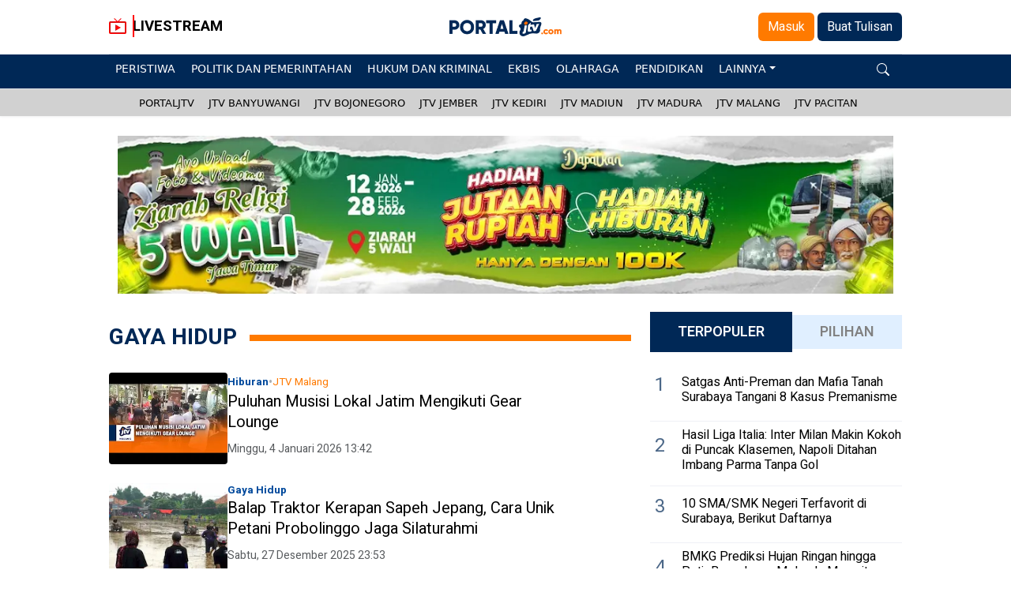

--- FILE ---
content_type: text/html; charset=utf-8
request_url: https://portaljtv.com/kanal/gaya-hidup
body_size: 39351
content:
<!DOCTYPE html><html lang="en"><head><meta charSet="utf-8"/><meta name="viewport" content="width=device-width, initial-scale=1"/><link rel="preload" href="/_next/static/media/ec516af01d950ed6-s.p.woff2" as="font" crossorigin="" type="font/woff2"/><link rel="preload" as="image" href="/images/logo-jtv.png"/><link rel="stylesheet" href="/_next/static/css/657ecfd9e626e721.css" data-precedence="next"/><link rel="stylesheet" href="/_next/static/css/683731f90e8310ad.css" data-precedence="next"/><link rel="preload" as="script" fetchPriority="low" href="/_next/static/chunks/webpack-3fe0d4d460ce78ec.js"/><script src="/_next/static/chunks/fd9d1056-414e76c845262f7a.js" async=""></script><script src="/_next/static/chunks/8069-e9e37c2e72580ba0.js" async=""></script><script src="/_next/static/chunks/main-app-c183de6010c4f970.js" async=""></script><script src="/_next/static/chunks/app/kanal/%5Bid%5D/error-c68d84231dc0128f.js" async=""></script><script src="/_next/static/chunks/5250-6ed0d4053d97dfd1.js" async=""></script><script src="/_next/static/chunks/1749-e92bf7cdd55430be.js" async=""></script><script src="/_next/static/chunks/5740-8206e8163433f666.js" async=""></script><script src="/_next/static/chunks/app/kanal/%5Bid%5D/page-16021ee663702bde.js" async=""></script><script src="/_next/static/chunks/138-78c5c28a8fe402ee.js" async=""></script><script src="/_next/static/chunks/5935-d70e32279e5ff905.js" async=""></script><script src="/_next/static/chunks/app/layout-83624f01f1d46d9f.js" async=""></script><script async="" src="https://pagead2.googlesyndication.com/pagead/js/adsbygoogle.js?client=ca-pub-9165797358570907" crossorigin="anonymous"></script><link rel="preload" href="https://www.googletagmanager.com/gtag/js?id=G-NC4FFNGGWH" as="script"/><link rel="preload" href="/js/jquery.min.js" as="script"/><link rel="preload" href="https://f.convertkit.com/ckjs/ck.5.js" as="script"/><link rel="preload" href="/js/bootstrap.bundle.min.js" as="script"/><link rel="preload" href="/js/koleksi.js" as="script"/><link rel="preload" href="/js/custom.js?v=1/22/2026, 10:40:43 AM" as="script"/><meta name="recreativ-verification" content="DN3VYU9J3bZfBlUk70Q94zF99s4Sxl1uXZZzSkIg"/><title>GAYA HIDUP - Portal JTV</title><meta name="description" content="Berita Jawa Timur dan nasional terbaru dan terpopuler, peristiwa, politik, hukum, pemerintahan, kriminal, gaya hidup dan olahraga terpercaya"/><link rel="canonical" href="https://portaljtv.com"/><meta name="twitter:card" content="summary_large_image"/><meta name="twitter:site" content="https://portaljtv.com"/><meta name="twitter:creator" content="@portaljtvcom"/><meta name="twitter:title" content="Portal JTV"/><meta name="twitter:description" content="Berita Jawa Timur dan nasional terbaru dan terpopuler, peristiwa, politik, hukum, pemerintahan, kriminal, gaya hidup dan olahraga terpercaya"/><meta name="twitter:image" content="https://portaljtv.com/images/favicon-jtv.jpg"/><link rel="icon" href="/favicon.ico" type="image/x-icon" sizes="16x16"/><meta name="next-size-adjust"/><script src="/_next/static/chunks/polyfills-c67a75d1b6f99dc8.js" noModule=""></script></head><body class="__className_e0ba24"><style>#nprogress{pointer-events:none}#nprogress .bar{background:#17658D;position:fixed;z-index:1600;top: 0;left:0;width:100%;height:3px}#nprogress .peg{display:block;position:absolute;right:0;width:100px;height:100%;box-shadow:0 0 10px #17658D,0 0 5px #17658D;opacity:1;-webkit-transform:rotate(3deg) translate(0px,-4px);-ms-transform:rotate(3deg) translate(0px,-4px);transform:rotate(3deg) translate(0px,-4px)}#nprogress .spinner{display:block;position:fixed;z-index:1600;top: 15px;right:15px}#nprogress .spinner-icon{width:18px;height:18px;box-sizing:border-box;border:2px solid transparent;border-top-color:#17658D;border-left-color:#17658D;border-radius:50%;-webkit-animation:nprogress-spinner 400ms linear infinite;animation:nprogress-spinner 400ms linear infinite}.nprogress-custom-parent{overflow:hidden;position:relative}.nprogress-custom-parent #nprogress .bar,.nprogress-custom-parent #nprogress .spinner{position:absolute}@-webkit-keyframes nprogress-spinner{0%{-webkit-transform:rotate(0deg)}100%{-webkit-transform:rotate(360deg)}}@keyframes nprogress-spinner{0%{transform:rotate(0deg)}100%{transform:rotate(360deg)}}</style><header class="header bg-white"><div class="header-1"><input type="hidden" id="logo" value="/images/logo-jtv.png"/><div class="content-wrapper"><div class="d-flex flex-wrap align-items-center justify-content-between justify-content-md-between py-3 border-bottom"><div class="col-md-3 mb-2 mb-md-0"><a class="d-md-inline-flex align-items-center link-body-emphasis text-decoration-none text-danger fw-bold" href="/video"><img alt="" loading="lazy" width="22" height="20" decoding="async" data-nimg="1" style="color:transparent" srcSet="/_next/image?url=%2Fimages%2Flive-icon.png&amp;w=32&amp;q=75 1x, /_next/image?url=%2Fimages%2Flive-icon.png&amp;w=48&amp;q=75 2x" src="/_next/image?url=%2Fimages%2Flive-icon.png&amp;w=48&amp;q=75"/> <span class="ms-2 d-none d-md-block animatelIVE" data-text="LIVESTREAM">LIVESTREAM</span></a></div><div class="logo"><a href="/"><img id="logo_header" loading="eager" width="auto" style="height:24px" src="/images/logo-jtv.png" alt="logo"/></a></div><div class="col-md-3 text-end"><div class="d-none d-md-flex gap-2 justify-content-end"><a href="/login"><button type="button" class="btn btn-warning border-0 me-1">Masuk</button></a><a href="/akun/buat-tulisan"><button type="button" class="btn btn-primary border-0">Buat Tulisan</button></a></div><div class="d-flex gap-1 d-md-none"><a href="#drawerSearch" data-bs-toggle="offcanvas" role="button" aria-controls="drawerSearch" class="nav-link px-0 me-2"><svg xmlns="http://www.w3.org/2000/svg" width="20px" height="20px" viewBox="0 0 24 24"><path fill="none" stroke="currentColor" stroke-linecap="round" stroke-linejoin="round" stroke-width="1.5" d="M17.5 17.5L22 22m-2-11a9 9 0 1 0-18 0a9 9 0 0 0 18 0" color="currentColor"></path></svg></a><a data-bs-toggle="offcanvas" role="button" aria-controls="drawerKategori" class="nav-link px-0 d-inline d-md-none" href="#drawerKategori"><svg xmlns="http://www.w3.org/2000/svg" width="24px" height="24px" viewBox="0 0 24 24"><path fill="currentColor" fill-rule="evenodd" d="M3.5 5a1 1 0 0 0 0 2h17a1 1 0 1 0 0-2zm-1 7a1 1 0 0 1 1-1h17a1 1 0 1 1 0 2h-17a1 1 0 0 1-1-1m0 6.001a1 1 0 0 1 1-1h17a1 1 0 1 1 0 2h-17a1 1 0 0 1-1-1" clip-rule="evenodd"></path></svg></a></div></div></div></div></div><div id="showbacktop" class="header-2 d-none d-lg-block d-md-block showbacktop full-nav border-none border-lg-1 border-bottom shadow-b-sm py-0 is-fixed"><div class="content-wrapper2"><nav id="main-menu" class="main-menu navbar navbar-expand-lg navbar-light px-2 px-lg-0 py-0"><div id="navbarTogglerDemo1" class="collapse navbar-collapse hover-mode align-items-end justify-content-between d-flex flex-row gap-2"><ul id="start-main" class="navbar-nav main-nav navbar-uppercase first-start-lg-0 d-flex flex-row gap-2"><li class="nav-item "><a class="nav-link me-1 " href="/kanal/peristiwa">PERISTIWA</a></li><li class="nav-item "><a class="nav-link me-1 " href="/kanal/politik-dan-pemerintahan">POLITIK DAN PEMERINTAHAN</a></li><li class="nav-item "><a class="nav-link me-1 " href="/kanal/hukum-dan-kriminal">HUKUM DAN KRIMINAL</a></li><li class="nav-item "><a class="nav-link me-1 " href="/kanal/ekbis">EKBIS</a></li><li class="nav-item "><a class="nav-link me-1 " href="/kanal/olahraga">OLAHRAGA</a></li><li class="nav-item "><a class="nav-link me-1 " href="/kanal/pendidikan">PENDIDIKAN</a></li><li class="nav-item dropdown"><a class="nav-link me-1 dropdown-toggle" href="#">LAINNYA</a><ul class="dropdown-menu" aria-labelledby="navbarDropdown1"><li><a class="dropdown-item" href="/kanal/kesehatan">KESEHATAN</a></li><li><a class="dropdown-item" href="/kanal/nasional">NASIONAL</a></li><li><a class="dropdown-item" href="/kanal/gaya-hidup">GAYA HIDUP</a></li><li><a class="dropdown-item" href="/kanal/komunitas">KOMUNITAS</a></li><li><a class="dropdown-item" href="/kanal/nyoblos-rek">NYOBLOS REK</a></li></ul></li></ul><div class="p-2 d-none d-md-flex"><a href="#drawerSearch" data-bs-toggle="offcanvas" role="button" aria-controls="drawerSearch" class="nav-link px-0 me-2"><svg xmlns="http://www.w3.org/2000/svg" width="16" height="16" fill="currentColor" class="bi bi-search" viewBox="0 0 16 16"><path d="M11.742 10.344a6.5 6.5 0 1 0-1.397 1.398h-.001c.03.04.062.078.098.115l3.85 3.85a1 1 0 0 0 1.415-1.414l-3.85-3.85a1.007 1.007 0 0 0-.115-.1zM12 6.5a5.5 5.5 0 1 1-11 0 5.5 5.5 0 0 1 11 0z"></path></svg></a><a href="#drawerKategori" data-bs-toggle="offcanvas" role="button" aria-controls="drawerKategori" class="nav-link px-0 d-inline d-md-none"><svg xmlns="http://www.w3.org/2000/svg" width="20" height="20" fill="currentColor" class="bi bi-list" viewBox="0 0 16 16"><path fill-rule="evenodd" d="M2.5 12a.5.5 0 0 1 .5-.5h10a.5.5 0 0 1 0 1H3a.5.5 0 0 1-.5-.5zm0-4a.5.5 0 0 1 .5-.5h10a.5.5 0 0 1 0 1H3a.5.5 0 0 1-.5-.5zm0-4a.5.5 0 0 1 .5-.5h10a.5.5 0 0 1 0 1H3a.5.5 0 0 1-.5-.5z"></path></svg></a></div></div></nav></div></div><div class="header-2 d-block d-md-none"><div class="content-wrapper px-0 px-md-2 text-center"><div class="scrollyeah1 ms-auto"><div class="d-flex align-items-center ms-auto justify-content-center overflow-auto"><ul class="nav col-12 col-md-auto flex-nowrap justify-content-start align-items-center gap-0"><li class="nav-item "><a class="nav-link in-parent me-0 pe-2" href="/kanal/peristiwa">PERISTIWA</a></li><li class="nav-item "><a class="nav-link in-parent me-0 pe-2" href="/kanal/politik-dan-pemerintahan">POLITIK DAN PEMERINTAHAN</a></li><li class="nav-item "><a class="nav-link in-parent me-0 pe-2" href="/kanal/hukum-dan-kriminal">HUKUM DAN KRIMINAL</a></li><li class="nav-item "><a class="nav-link in-parent me-0 pe-2" href="/kanal/ekbis">EKBIS</a></li><li class="nav-item "><a class="nav-link in-parent me-0 pe-2" href="/kanal/olahraga">OLAHRAGA</a></li><li class="nav-item "><a class="nav-link in-parent me-0 pe-2" href="/kanal/pendidikan">PENDIDIKAN</a></li><li class="nav-item "><a class="nav-link in-parent me-0 pe-2" href="/kanal/kesehatan">KESEHATAN</a></li><li class="nav-item "><a class="nav-link in-parent me-0 pe-2" href="/kanal/nasional">NASIONAL</a></li><li><a class="nav-link in-submenu me-0 pe-2" href="/kanal/hiburan">HIBURAN</a></li><li><a class="nav-link in-submenu me-0 pe-2" href="/kanal/kuliner">KULINER</a></li><li class="nav-item "><a class="nav-link in-parent me-0 pe-2" href="/kanal/komunitas">KOMUNITAS</a></li><li class="nav-item "><a class="nav-link in-parent me-0 pe-2" href="/kanal/nyoblos-rek">NYOBLOS REK</a></li></ul></div></div></div></div><div class="header-3"><div class="content-wrapper px-0 px-md-2 text-center"><div class="scrollyeah1 ms-auto"><div class="d-flex align-items-center ms-auto justify-content-center overflow-auto"><ul class="nav col-12 col-md-auto flex-nowrap justify-content-start align-items-center gap-0"><li><a class="nav-link p-0 d-inline d-md-none"> </a></li><li><a class="nav-link px-0" href="/">PORTALJTV</a></li><li><a class="nav-link px-0" href="/biro/banyuwangi">JTV BANYUWANGI</a></li><li><a class="nav-link px-0" href="/biro/bojonegoro">JTV BOJONEGORO</a></li><li><a class="nav-link px-0" href="/biro/jember">JTV JEMBER</a></li><li><a class="nav-link px-0" href="/biro/kediri">JTV KEDIRI</a></li><li><a class="nav-link px-0" href="/biro/madiun">JTV MADIUN</a></li><li><a class="nav-link px-0" href="/biro/madura">JTV MADURA</a></li><li><a class="nav-link px-0" href="/biro/malang">JTV MALANG</a></li><li><a class="nav-link px-0" href="/biro/pacitan">JTV PACITAN</a></li></ul></div></div></div></div></header><div class="offcanvas offcanvas-end w-m-75 w-md-25" tabindex="-1" id="drawerKategori" aria-labelledby="drawerKategoriLabel"><div class="offcanvas-header shadow-sm"><h5 class="offcanvas-title" id="drawerKategoriLabel">Menu</h5><button type="button" class="btn-close" data-bs-dismiss="offcanvas" aria-label="Close"></button></div><div class="offcanvas-body"><div class="row g-1"><div class="col-md-6 col-6"><a href="/login"><button type="button" class="btn btn-warning border-0 w-100">Masuk</button></a></div><div class="col-12 col-md-12"><div class="list-group border-0 px-0"><a class="list-group-item list-group-item-action border-0 d-flex gap-2 rounded-0" href="/"><span><svg xmlns="http://www.w3.org/2000/svg" width="16" height="16" fill="currentColor" class="bi bi-house" viewBox="0 0 16 16"><path d="M8.707 1.5a1 1 0 0 0-1.414 0L.646 8.146a.5.5 0 0 0 .708.708L2 8.207V13.5A1.5 1.5 0 0 0 3.5 15h9a1.5 1.5 0 0 0 1.5-1.5V8.207l.646.647a.5.5 0 0 0 .708-.708L13 5.793V2.5a.5.5 0 0 0-.5-.5h-1a.5.5 0 0 0-.5.5v1.293L8.707 1.5ZM13 7.207V13.5a.5.5 0 0 1-.5.5h-9a.5.5 0 0 1-.5-.5V7.207l5-5 5 5Z"></path></svg></span><span>Beranda</span></a><a class="list-group-item list-group-item-action border-0 d-flex gap-2 rounded-0" href="/berita-terbaru"><span><svg xmlns="http://www.w3.org/2000/svg" width="16" height="16" fill="currentColor" class="bi bi-newspaper" viewBox="0 0 16 16"> <path d="M0 2.5A1.5 1.5 0 0 1 1.5 1h11A1.5 1.5 0 0 1 14 2.5v10.528c0 .3-.05.654-.238.972h.738a.5.5 0 0 0 .5-.5v-9a.5.5 0 0 1 1 0v9a1.5 1.5 0 0 1-1.5 1.5H1.497A1.497 1.497 0 0 1 0 13.5v-11zM12 14c.37 0 .654-.211.853-.441.092-.106.147-.279.147-.531V2.5a.5.5 0 0 0-.5-.5h-11a.5.5 0 0 0-.5.5v11c0 .278.223.5.497.5H12z"></path> <path d="M2 3h10v2H2V3zm0 3h4v3H2V6zm0 4h4v1H2v-1zm0 2h4v1H2v-1zm5-6h2v1H7V6zm3 0h2v1h-2V6zM7 8h2v1H7V8zm3 0h2v1h-2V8zm-3 2h2v1H7v-1zm3 0h2v1h-2v-1zm-3 2h2v1H7v-1zm3 0h2v1h-2v-1z"></path> </svg></span><span>Terbaru</span></a><a class="list-group-item list-group-item-action border-0 d-flex gap-2 rounded-0" href="/berita-terpopuler"><span><svg xmlns="http://www.w3.org/2000/svg" width="16" height="16" fill="currentColor" class="bi bi-star" viewBox="0 0 16 16"><path d="M2.866 14.85c-.078.444.36.791.746.593l4.39-2.256 4.389 2.256c.386.198.824-.149.746-.592l-.83-4.73 3.522-3.356c.33-.314.16-.888-.282-.95l-4.898-.696L8.465.792a.513.513 0 0 0-.927 0L5.354 5.12l-4.898.696c-.441.062-.612.636-.283.95l3.523 3.356-.83 4.73zm4.905-2.767-3.686 1.894.694-3.957a.565.565 0 0 0-.163-.505L1.71 6.745l4.052-.576a.525.525 0 0 0 .393-.288L8 2.223l1.847 3.658a.525.525 0 0 0 .393.288l4.052.575-2.906 2.77a.565.565 0 0 0-.163.506l.694 3.957-3.686-1.894a.503.503 0 0 0-.461 0z"></path></svg></span><span>Terpopuler</span></a><a class="list-group-item list-group-item-action border-0 d-flex gap-2 rounded-0" href="/opini"><span><svg xmlns="http://www.w3.org/2000/svg" width="16" height="16" fill="currentColor" class="bi bi-lightbulb" viewBox="0 0 16 16"><path d="M2 6a6 6 0 1 1 10.174 4.31c-.203.196-.359.4-.453.619l-.762 1.769A.5.5 0 0 1 10.5 13a.5.5 0 0 1 0 1 .5.5 0 0 1 0 1l-.224.447a1 1 0 0 1-.894.553H6.618a1 1 0 0 1-.894-.553L5.5 15a.5.5 0 0 1 0-1 .5.5 0 0 1 0-1 .5.5 0 0 1-.46-.302l-.761-1.77a1.964 1.964 0 0 0-.453-.618A5.984 5.984 0 0 1 2 6zm6-5a5 5 0 0 0-3.479 8.592c.263.254.514.564.676.941L5.83 12h4.342l.632-1.467c.162-.377.413-.687.676-.941A5 5 0 0 0 8 1z"></path></svg></span><span>Opini</span></a><a class="list-group-item list-group-item-action border-0 d-flex gap-2 rounded-0" href="/kategori/data-jatim"><span><svg xmlns="http://www.w3.org/2000/svg" width="16" height="16" fill="currentColor" class="bi bi-pie-chart" viewBox="0 0 16 16"><path d="M7.5 1.018a7 7 0 0 0-4.79 11.566L7.5 7.793V1.018zm1 0V7.5h6.482A7.001 7.001 0 0 0 8.5 1.018zM14.982 8.5H8.207l-4.79 4.79A7 7 0 0 0 14.982 8.5zM0 8a8 8 0 1 1 16 0A8 8 0 0 1 0 8z"></path></svg></span><span>Data Jatim</span></a><a class="list-group-item list-group-item-action border-0 d-flex gap-2 rounded-0" href="/video"><span><svg xmlns="http://www.w3.org/2000/svg" width="16" height="16" fill="currentColor" class="bi bi-camera-reels" viewBox="0 0 16 16"><path d="M6 3a3 3 0 1 1-6 0 3 3 0 0 1 6 0zM1 3a2 2 0 1 0 4 0 2 2 0 0 0-4 0z"></path><path d="M9 6h.5a2 2 0 0 1 1.983 1.738l3.11-1.382A1 1 0 0 1 16 7.269v7.462a1 1 0 0 1-1.406.913l-3.111-1.382A2 2 0 0 1 9.5 16H2a2 2 0 0 1-2-2V8a2 2 0 0 1 2-2h7zm6 8.73V7.27l-3.5 1.555v4.35l3.5 1.556zM1 8v6a1 1 0 0 0 1 1h7.5a1 1 0 0 0 1-1V8a1 1 0 0 0-1-1H2a1 1 0 0 0-1 1z"></path><path d="M9 6a3 3 0 1 0 0-6 3 3 0 0 0 0 6zM7 3a2 2 0 1 1 4 0 2 2 0 0 1-4 0z"></path></svg></span><span>Video &amp; Live</span></a><a class="list-group-item list-group-item-action border-0 d-flex gap-2 rounded-0" href="/index-berita"><span><svg xmlns="http://www.w3.org/2000/svg" width="16" height="16" fill="currentColor" class="bi bi-funnel" viewBox="0 0 16 16"><path d="M1.5 1.5A.5.5 0 0 1 2 1h12a.5.5 0 0 1 .5.5v2a.5.5 0 0 1-.128.334L10 8.692V13.5a.5.5 0 0 1-.342.474l-3 1A.5.5 0 0 1 6 14.5V8.692L1.628 3.834A.5.5 0 0 1 1.5 3.5v-2zm1 .5v1.308l4.372 4.858A.5.5 0 0 1 7 8.5v5.306l2-.666V8.5a.5.5 0 0 1 .128-.334L13.5 3.308V2h-11z"></path></svg></span><span>Index Berita</span></a><br/><div class="list-group-item text-muted small border-0 py-0">Layanan</div><a class="list-group-item list-group-item-action border-0 d-flex gap-2 rounded-0" href="/konsultasi"><span><svg xmlns="http://www.w3.org/2000/svg" width="16" height="16" fill="currentColor" class="bi bi-chat-square-dots" viewBox="0 0 16 16"><path d="M14 1a1 1 0 0 1 1 1v8a1 1 0 0 1-1 1h-2.5a2 2 0 0 0-1.6.8L8 14.333 6.1 11.8a2 2 0 0 0-1.6-.8H2a1 1 0 0 1-1-1V2a1 1 0 0 1 1-1h12zM2 0a2 2 0 0 0-2 2v8a2 2 0 0 0 2 2h2.5a1 1 0 0 1 .8.4l1.9 2.533a1 1 0 0 0 1.6 0l1.9-2.533a1 1 0 0 1 .8-.4H14a2 2 0 0 0 2-2V2a2 2 0 0 0-2-2H2z"></path><path d="M5 6a1 1 0 1 1-2 0 1 1 0 0 1 2 0zm4 0a1 1 0 1 1-2 0 1 1 0 0 1 2 0zm4 0a1 1 0 1 1-2 0 1 1 0 0 1 2 0z"></path></svg></span><span>Konsultasi</span></a><br/><div class="list-group-item text-muted small border-0 py-0">Sosial</div><a class="list-group-item list-group-item-action border-0 d-flex gap-2 rounded-0" href="/kanal/jurnalisme-warga"><span><svg xmlns="http://www.w3.org/2000/svg" width="16" height="16" fill="currentColor" class="bi bi-universal-access" viewBox="0 0 16 16"><path d="M9.5 1.5a1.5 1.5 0 1 1-3 0 1.5 1.5 0 0 1 3 0ZM6 5.5l-4.535-.442A.531.531 0 0 1 1.531 4H14.47a.531.531 0 0 1 .066 1.058L10 5.5V9l.452 6.42a.535.535 0 0 1-1.053.174L8.243 9.97c-.064-.252-.422-.252-.486 0l-1.156 5.624a.535.535 0 0 1-1.053-.174L6 9V5.5Z"></path></svg></span><span>Dari Warga</span></a><a class="list-group-item list-group-item-action border-0 d-flex gap-2 rounded-0" href="/kategori/komunitas"><span><svg xmlns="http://www.w3.org/2000/svg" width="16" height="16" fill="currentColor" class="bi bi-people" viewBox="0 0 16 16"><path d="M15 14s1 0 1-1-1-4-5-4-5 3-5 4 1 1 1 1h8Zm-7.978-1A.261.261 0 0 1 7 12.996c.001-.264.167-1.03.76-1.72C8.312 10.629 9.282 10 11 10c1.717 0 2.687.63 3.24 1.276.593.69.758 1.457.76 1.72l-.008.002a.274.274 0 0 1-.014.002H7.022ZM11 7a2 2 0 1 0 0-4 2 2 0 0 0 0 4Zm3-2a3 3 0 1 1-6 0 3 3 0 0 1 6 0ZM6.936 9.28a5.88 5.88 0 0 0-1.23-.247A7.35 7.35 0 0 0 5 9c-4 0-5 3-5 4 0 .667.333 1 1 1h4.216A2.238 2.238 0 0 1 5 13c0-1.01.377-2.042 1.09-2.904.243-.294.526-.569.846-.816ZM4.92 10A5.493 5.493 0 0 0 4 13H1c0-.26.164-1.03.76-1.724.545-.636 1.492-1.256 3.16-1.275ZM1.5 5.5a3 3 0 1 1 6 0 3 3 0 0 1-6 0Zm3-2a2 2 0 1 0 0 4 2 2 0 0 0 0-4Z"></path></svg></span><span>Komunitas</span></a><br/><div class="list-group-item text-muted small border-0 py-0">Kategori Berita</div><a class="list-group-item list-group-item-action border-0 d-flex gap-2 rounded-0" href="/kanal/peristiwa"><span>PERISTIWA</span></a><a class="list-group-item list-group-item-action border-0 d-flex gap-2 rounded-0" href="/kanal/politik-dan-pemerintahan"><span>POLITIK DAN PEMERINTAHAN</span></a><a class="list-group-item list-group-item-action border-0 d-flex gap-2 rounded-0" href="/kanal/hukum-dan-kriminal"><span>HUKUM DAN KRIMINAL</span></a><a class="list-group-item list-group-item-action border-0 d-flex gap-2 rounded-0" href="/kanal/ekbis"><span>EKBIS</span></a><a class="list-group-item list-group-item-action border-0 d-flex gap-2 rounded-0" href="/kanal/olahraga"><span>OLAHRAGA</span></a><a class="list-group-item list-group-item-action border-0 d-flex gap-2 rounded-0" href="/kanal/pendidikan"><span>PENDIDIKAN</span></a><a class="list-group-item list-group-item-action border-0 d-flex gap-2 rounded-0" href="/kanal/kesehatan"><span>KESEHATAN</span></a><a class="list-group-item list-group-item-action border-0 d-flex gap-2 rounded-0" href="/kanal/nasional"><span>NASIONAL</span></a><div class="dropdown"><a class="list-group-item list-group-item-action border-0 d-flex gap-2 rounded-0 dropdown-toggle" data-bs-toggle="dropdown" aria-expanded="false" href="#"><span>GAYA HIDUP</span></a><ul class="dropdown-menu"><li><a class="list-group-item list-group-item-action border-0 d-flex gap-2 rounded-0 dropdown-item" href="/kanal/hiburan">HIBURAN</a></li><li><a class="list-group-item list-group-item-action border-0 d-flex gap-2 rounded-0 dropdown-item" href="/kanal/kuliner">KULINER</a></li></ul></div><a class="list-group-item list-group-item-action border-0 d-flex gap-2 rounded-0" href="/kanal/komunitas"><span>KOMUNITAS</span></a><a class="list-group-item list-group-item-action border-0 d-flex gap-2 rounded-0" href="/kanal/nyoblos-rek"><span>NYOBLOS REK</span></a><br/><div class="list-group-item text-muted small border-0 py-0">Follow Us</div><div><div class="d-flex flex-wrap justify-content-center socialmedia my-3 gap-2"><a target="_blank" class="social-facebook p-1" href="https://www.facebook.com/portaljtvcom"><svg xmlns="http://www.w3.org/2000/svg" width="24" height="24" fill="white" viewBox="0 0 24 24"><path d="M13.397 20.997v-8.196h2.765l.411-3.209h-3.176V7.548c0-.926.258-1.56 1.587-1.56h1.684V3.127A22.336 22.336 0 0 0 14.201 3c-2.444 0-4.122 1.492-4.122 4.231v2.355H7.332v3.209h2.753v8.202h3.312z"></path></svg></a><a target="_blank" class="social-instagram p-1" href="https://www.instagram.com/portaljtvcom/"><svg xmlns="http://www.w3.org/2000/svg" width="24" height="24" fill="white" viewBox="0 0 24 24"><path d="M11.999 7.377a4.623 4.623 0 1 0 0 9.248 4.623 4.623 0 0 0 0-9.248zm0 7.627a3.004 3.004 0 1 1 0-6.008 3.004 3.004 0 0 1 0 6.008z"></path><circle cx="16.806" cy="7.207" r="1.078"></circle><path d="M20.533 6.111A4.605 4.605 0 0 0 17.9 3.479a6.606 6.606 0 0 0-2.186-.42c-.963-.042-1.268-.054-3.71-.054s-2.755 0-3.71.054a6.554 6.554 0 0 0-2.184.42 4.6 4.6 0 0 0-2.633 2.632 6.585 6.585 0 0 0-.419 2.186c-.043.962-.056 1.267-.056 3.71 0 2.442 0 2.753.056 3.71.015.748.156 1.486.419 2.187a4.61 4.61 0 0 0 2.634 2.632 6.584 6.584 0 0 0 2.185.45c.963.042 1.268.055 3.71.055s2.755 0 3.71-.055a6.615 6.615 0 0 0 2.186-.419 4.613 4.613 0 0 0 2.633-2.633c.263-.7.404-1.438.419-2.186.043-.962.056-1.267.056-3.71s0-2.753-.056-3.71a6.581 6.581 0 0 0-.421-2.217zm-1.218 9.532a5.043 5.043 0 0 1-.311 1.688 2.987 2.987 0 0 1-1.712 1.711 4.985 4.985 0 0 1-1.67.311c-.95.044-1.218.055-3.654.055-2.438 0-2.687 0-3.655-.055a4.96 4.96 0 0 1-1.669-.311 2.985 2.985 0 0 1-1.719-1.711 5.08 5.08 0 0 1-.311-1.669c-.043-.95-.053-1.218-.053-3.654 0-2.437 0-2.686.053-3.655a5.038 5.038 0 0 1 .311-1.687c.305-.789.93-1.41 1.719-1.712a5.01 5.01 0 0 1 1.669-.311c.951-.043 1.218-.055 3.655-.055s2.687 0 3.654.055a4.96 4.96 0 0 1 1.67.311 2.991 2.991 0 0 1 1.712 1.712 5.08 5.08 0 0 1 .311 1.669c.043.951.054 1.218.054 3.655 0 2.436 0 2.698-.043 3.654h-.011z"></path></svg></a><a target="_blank" class="social-twitter p-1" href="https://twitter.com/portaljtvcom"><svg xmlns="http://www.w3.org/2000/svg" width="24" height="24" fill="white" viewBox="0 0 24 24"><path d="M19.633 7.997c.013.175.013.349.013.523 0 5.325-4.053 11.461-11.46 11.461-2.282 0-4.402-.661-6.186-1.809.324.037.636.05.973.05a8.07 8.07 0 0 0 5.001-1.721 4.036 4.036 0 0 1-3.767-2.793c.249.037.499.062.761.062.361 0 .724-.05 1.061-.137a4.027 4.027 0 0 1-3.23-3.953v-.05c.537.299 1.16.486 1.82.511a4.022 4.022 0 0 1-1.796-3.354c0-.748.199-1.434.548-2.032a11.457 11.457 0 0 0 8.306 4.215c-.062-.3-.1-.611-.1-.923a4.026 4.026 0 0 1 4.028-4.028c1.16 0 2.207.486 2.943 1.272a7.957 7.957 0 0 0 2.556-.973 4.02 4.02 0 0 1-1.771 2.22 8.073 8.073 0 0 0 2.319-.624 8.645 8.645 0 0 1-2.019 2.083z"></path></svg></a><a target="_blank" class="social-youtube p-1" href="https://www.youtube.com/@portaljtvcom"><svg xmlns="http://www.w3.org/2000/svg" width="24" height="24" fill="white" viewBox="0 0 24 24"><path d="M21.593 7.203a2.506 2.506 0 0 0-1.762-1.766C18.265 5.007 12 5 12 5s-6.264-.007-7.831.404a2.56 2.56 0 0 0-1.766 1.778c-.413 1.566-.417 4.814-.417 4.814s-.004 3.264.406 4.814c.23.857.905 1.534 1.763 1.765 1.582.43 7.83.437 7.83.437s6.265.007 7.831-.403a2.515 2.515 0 0 0 1.767-1.763c.414-1.565.417-4.812.417-4.812s.02-3.265-.407-4.831zM9.996 15.005l.005-6 5.207 3.005-5.212 2.995z"></path></svg></a><a target="_blank" class="social-telegram p-1" href="https://t.me/JTV_rek"><svg xmlns="http://www.w3.org/2000/svg" width="24" height="24" fill="white" viewBox="0 0 24 24"><path d="m20.665 3.717-17.73 6.837c-1.21.486-1.203 1.161-.222 1.462l4.552 1.42 10.532-6.645c.498-.303.953-.14.579.192l-8.533 7.701h-.002l.002.001-.314 4.692c.46 0 .663-.211.921-.46l2.211-2.15 4.599 3.397c.848.467 1.457.227 1.668-.785l3.019-14.228c.309-1.239-.473-1.8-1.282-1.434z"></path></svg></a><a target="_blank" class="social-linkedin p-1" href="https://www.linkedin.com/company/jtv-rek"><svg xmlns="http://www.w3.org/2000/svg" width="24" height="24" fill="white" viewBox="0 0 24 24"><circle cx="4.983" cy="5.009" r="2.188"></circle><path d="M9.237 8.855v12.139h3.769v-6.003c0-1.584.298-3.118 2.262-3.118 1.937 0 1.961 1.811 1.961 3.218v5.904H21v-6.657c0-3.27-.704-5.783-4.526-5.783-1.835 0-3.065 1.007-3.568 1.96h-.051v-1.66H9.237zm-6.142 0H6.87v12.139H3.095z"></path></svg></a><a target="_blank" class="social-tiktok p-1" href="https://www.tiktok.com/@portaljtvcom"><svg xmlns="http://www.w3.org/2000/svg" width="22" height="22" fill="white" class="bi bi-tiktok" viewBox="0 0 512 512"> <path d="M412.19,118.66a109.27,109.27,0,0,1-9.45-5.5,132.87,132.87,0,0,1-24.27-20.62c-18.1-20.71-24.86-41.72-27.35-56.43h.1C349.14,23.9,350,16,350.13,16H267.69V334.78c0,4.28,0,8.51-.18,12.69,0,.52-.05,1-.08,1.56,0,.23,0,.47-.05.71,0,.06,0,.12,0,.18a70,70,0,0,1-35.22,55.56,68.8,68.8,0,0,1-34.11,9c-38.41,0-69.54-31.32-69.54-70s31.13-70,69.54-70a68.9,68.9,0,0,1,21.41,3.39l.1-83.94a153.14,153.14,0,0,0-118,34.52,161.79,161.79,0,0,0-35.3,43.53c-3.48,6-16.61,30.11-18.2,69.24-1,22.21,5.67,45.22,8.85,54.73v.2c2,5.6,9.75,24.71,22.38,40.82A167.53,167.53,0,0,0,115,470.66v-.2l.2.2C155.11,497.78,199.36,496,199.36,496c7.66-.31,33.32,0,62.46-13.81,32.32-15.31,50.72-38.12,50.72-38.12a158.46,158.46,0,0,0,27.64-45.93c7.46-19.61,9.95-43.13,9.95-52.53V176.49c1,.6,14.32,9.41,14.32,9.41s19.19,12.3,49.13,20.31c21.48,5.7,50.42,6.9,50.42,6.9V131.27C453.86,132.37,433.27,129.17,412.19,118.66Z"></path> </svg></a><a target="_blank" class="social-website bg-primary p-1" href="/"><svg xmlns="http://www.w3.org/2000/svg" width="22" height="22" fill="white" class="bi bi-globe" viewBox="0 0 16 16"><path d="M0 8a8 8 0 1 1 16 0A8 8 0 0 1 0 8zm7.5-6.923c-.67.204-1.335.82-1.887 1.855A7.97 7.97 0 0 0 5.145 4H7.5V1.077zM4.09 4a9.267 9.267 0 0 1 .64-1.539 6.7 6.7 0 0 1 .597-.933A7.025 7.025 0 0 0 2.255 4H4.09zm-.582 3.5c.03-.877.138-1.718.312-2.5H1.674a6.958 6.958 0 0 0-.656 2.5h2.49zM4.847 5a12.5 12.5 0 0 0-.338 2.5H7.5V5H4.847zM8.5 5v2.5h2.99a12.495 12.495 0 0 0-.337-2.5H8.5zM4.51 8.5a12.5 12.5 0 0 0 .337 2.5H7.5V8.5H4.51zm3.99 0V11h2.653c.187-.765.306-1.608.338-2.5H8.5zM5.145 12c.138.386.295.744.468 1.068.552 1.035 1.218 1.65 1.887 1.855V12H5.145zm.182 2.472a6.696 6.696 0 0 1-.597-.933A9.268 9.268 0 0 1 4.09 12H2.255a7.024 7.024 0 0 0 3.072 2.472zM3.82 11a13.652 13.652 0 0 1-.312-2.5h-2.49c.062.89.291 1.733.656 2.5H3.82zm6.853 3.472A7.024 7.024 0 0 0 13.745 12H11.91a9.27 9.27 0 0 1-.64 1.539 6.688 6.688 0 0 1-.597.933zM8.5 12v2.923c.67-.204 1.335-.82 1.887-1.855.173-.324.33-.682.468-1.068H8.5zm3.68-1h2.146c.365-.767.594-1.61.656-2.5h-2.49a13.65 13.65 0 0 1-.312 2.5zm2.802-3.5a6.959 6.959 0 0 0-.656-2.5H12.18c.174.782.282 1.623.312 2.5h2.49zM11.27 2.461c.247.464.462.98.64 1.539h1.835a7.024 7.024 0 0 0-3.072-2.472c.218.284.418.598.597.933zM10.855 4a7.966 7.966 0 0 0-.468-1.068C9.835 1.897 9.17 1.282 8.5 1.077V4h2.355z"></path></svg></a></div><div class="text-center"><small><span class="text-muted small" x-text="dataSosmed.data.copyright"></span></small></div></div></div></div></div></div></div><div class="offcanvas offcanvas-top" style="height:150px" tabindex="-1" id="drawerSearch" aria-labelledby="drawerSearchLabel"><div class="offcanvas-header"><h5 class="offcanvas-title" id="drawerSearchLabel">Pencarian</h5><button type="button" class="btn-close" data-bs-dismiss="offcanvas" aria-label="Close"></button></div><div class="offcanvas-body"><form autoComplete="false" action="/search" method="GET"><input type="search" class="form-control form-control-lg rounded-0 bg-light" placeholder="Masukkan teks disini.." name="q"/></form></div></div><main id="content"><div class="content-wrapper"><section class="section-iklan py-2"><div class="slick-slider slick-initialized" dir="ltr"><button type="button" data-role="none" class="slick-arrow slick-prev" style="display:block"> <!-- -->Previous</button><div class="slick-list"><div class="slick-track" style="width:500%;left:-100%"><div data-index="-1" tabindex="-1" class="slick-slide slick-cloned" aria-hidden="true" style="width:20%"></div><div data-index="0" class="slick-slide slick-active slick-current" tabindex="-1" aria-hidden="false" style="outline:none;width:20%"></div><div data-index="1" class="slick-slide" tabindex="-1" aria-hidden="true" style="outline:none;width:20%"></div><div data-index="2" tabindex="-1" class="slick-slide slick-cloned" aria-hidden="true" style="width:20%"></div><div data-index="3" tabindex="-1" class="slick-slide slick-cloned" aria-hidden="true" style="width:20%"></div></div></div><button type="button" data-role="none" class="slick-arrow slick-next" style="display:block"> <!-- -->Next</button></div></section><!--$--><!--$--><div class="row"><div class="col-md-8"><section class="section-latest py-4"><div class="d-flex align-items-center"><span class="me-3 text-primary fw-bold title">GAYA HIDUP</span><span class="line-heading col"></span></div><div class="mt-1"><div class="scrollbar__wrapper"><div style="width:100%;height:auto;max-height:2500px" class="scrollbar__scroller"><div class="scrollbar__content scrollbar__content--vertical"><div class="card-news"><div class="item-news-1 d-flex gap-3 my-4" data-key="0"><div><a title="item.title" class="pic-news" href="/news/puluhan-musisi-lokal-jatim-mengikuti-gear-lounge"><img alt="" loading="lazy" width="150" height="120" decoding="async" data-nimg="1" class="img-fluid" style="color:transparent;object-fit:cover;background-size:cover;background-position:50% 50%;background-repeat:no-repeat;background-image:url(&quot;data:image/svg+xml;charset=utf-8,%3Csvg xmlns=&#x27;http://www.w3.org/2000/svg&#x27; viewBox=&#x27;0 0 150 120&#x27;%3E%3Cfilter id=&#x27;b&#x27; color-interpolation-filters=&#x27;sRGB&#x27;%3E%3CfeGaussianBlur stdDeviation=&#x27;20&#x27;/%3E%3CfeColorMatrix values=&#x27;1 0 0 0 0 0 1 0 0 0 0 0 1 0 0 0 0 0 100 -1&#x27; result=&#x27;s&#x27;/%3E%3CfeFlood x=&#x27;0&#x27; y=&#x27;0&#x27; width=&#x27;100%25&#x27; height=&#x27;100%25&#x27;/%3E%3CfeComposite operator=&#x27;out&#x27; in=&#x27;s&#x27;/%3E%3CfeComposite in2=&#x27;SourceGraphic&#x27;/%3E%3CfeGaussianBlur stdDeviation=&#x27;20&#x27;/%3E%3C/filter%3E%3Cimage width=&#x27;100%25&#x27; height=&#x27;100%25&#x27; x=&#x27;0&#x27; y=&#x27;0&#x27; preserveAspectRatio=&#x27;none&#x27; style=&#x27;filter: url(%23b);&#x27; href=&#x27;/images/broken.webp&#x27;/%3E%3C/svg%3E&quot;)" srcSet="/_next/image?url=https%3A%2F%2Fimg.youtube.com%2Fvi%2Fg5-gl-EVF-4%2Fsddefault.jpg&amp;w=256&amp;q=75 1x, /_next/image?url=https%3A%2F%2Fimg.youtube.com%2Fvi%2Fg5-gl-EVF-4%2Fsddefault.jpg&amp;w=384&amp;q=75 2x" src="/_next/image?url=https%3A%2F%2Fimg.youtube.com%2Fvi%2Fg5-gl-EVF-4%2Fsddefault.jpg&amp;w=384&amp;q=75"/></a></div><div class="box-content"><div class="d-flex flex-wrap gap-1 align-items-center"><a href="/kategori/hiburan"><span class="kanal">Hiburan</span></a><span class="d-flex gap-1 align-items-center"><span class="text-muted opacity-50">•</span><span class="biro_badge small text-warning">JTV Malang</span></span></div><a title="Puluhan Musisi Lokal Jatim Mengikuti Gear Lounge" href="/news/puluhan-musisi-lokal-jatim-mengikuti-gear-lounge"><p class="title">Puluhan Musisi Lokal Jatim Mengikuti Gear Lounge</p></a><span class="kanal-time text-muted my-2">Minggu, 4 Januari 2026 13:42</span></div></div><div class="item-news-1 d-flex gap-3 my-4" data-key="1"><div><a title="item.title" class="pic-news" href="/news/balap-traktor-kerapan-sapeh-jepang-cara-unik-petani-probolinggo-jaga-silaturahmi"><img alt="" loading="lazy" width="150" height="120" decoding="async" data-nimg="1" class="img-fluid" style="color:transparent;object-fit:cover;background-size:cover;background-position:50% 50%;background-repeat:no-repeat;background-image:url(&quot;data:image/svg+xml;charset=utf-8,%3Csvg xmlns=&#x27;http://www.w3.org/2000/svg&#x27; viewBox=&#x27;0 0 150 120&#x27;%3E%3Cfilter id=&#x27;b&#x27; color-interpolation-filters=&#x27;sRGB&#x27;%3E%3CfeGaussianBlur stdDeviation=&#x27;20&#x27;/%3E%3CfeColorMatrix values=&#x27;1 0 0 0 0 0 1 0 0 0 0 0 1 0 0 0 0 0 100 -1&#x27; result=&#x27;s&#x27;/%3E%3CfeFlood x=&#x27;0&#x27; y=&#x27;0&#x27; width=&#x27;100%25&#x27; height=&#x27;100%25&#x27;/%3E%3CfeComposite operator=&#x27;out&#x27; in=&#x27;s&#x27;/%3E%3CfeComposite in2=&#x27;SourceGraphic&#x27;/%3E%3CfeGaussianBlur stdDeviation=&#x27;20&#x27;/%3E%3C/filter%3E%3Cimage width=&#x27;100%25&#x27; height=&#x27;100%25&#x27; x=&#x27;0&#x27; y=&#x27;0&#x27; preserveAspectRatio=&#x27;none&#x27; style=&#x27;filter: url(%23b);&#x27; href=&#x27;/images/broken.webp&#x27;/%3E%3C/svg%3E&quot;)" srcSet="/_next/image?url=https%3A%2F%2Fcms.portaljtv.com%2Fassets%2Fupload-gambar%2Fjtv_1766854371.jpg&amp;w=256&amp;q=75 1x, /_next/image?url=https%3A%2F%2Fcms.portaljtv.com%2Fassets%2Fupload-gambar%2Fjtv_1766854371.jpg&amp;w=384&amp;q=75 2x" src="/_next/image?url=https%3A%2F%2Fcms.portaljtv.com%2Fassets%2Fupload-gambar%2Fjtv_1766854371.jpg&amp;w=384&amp;q=75"/></a></div><div class="box-content"><div class="d-flex flex-wrap gap-1 align-items-center"><a href="/kategori/gaya-hidup"><span class="kanal">Gaya Hidup</span></a></div><a title="Balap Traktor Kerapan Sapeh Jepang, Cara Unik Petani Probolinggo Jaga Silaturahmi" href="/news/balap-traktor-kerapan-sapeh-jepang-cara-unik-petani-probolinggo-jaga-silaturahmi"><p class="title">Balap Traktor Kerapan Sapeh Jepang, Cara Unik Petani Probolinggo Jaga Silaturahmi</p></a><span class="kanal-time text-muted my-2">Sabtu, 27 Desember 2025 23:53</span></div></div><div class="item-news-1 d-flex gap-3 my-4" data-key="2"><div><a title="item.title" class="pic-news" href="/news/riba-angkat-isu-riba-dan-tekanan-ekonomi-dalam-balutan-horor"><img alt="" loading="lazy" width="150" height="120" decoding="async" data-nimg="1" class="img-fluid" style="color:transparent;object-fit:cover;background-size:cover;background-position:50% 50%;background-repeat:no-repeat;background-image:url(&quot;data:image/svg+xml;charset=utf-8,%3Csvg xmlns=&#x27;http://www.w3.org/2000/svg&#x27; viewBox=&#x27;0 0 150 120&#x27;%3E%3Cfilter id=&#x27;b&#x27; color-interpolation-filters=&#x27;sRGB&#x27;%3E%3CfeGaussianBlur stdDeviation=&#x27;20&#x27;/%3E%3CfeColorMatrix values=&#x27;1 0 0 0 0 0 1 0 0 0 0 0 1 0 0 0 0 0 100 -1&#x27; result=&#x27;s&#x27;/%3E%3CfeFlood x=&#x27;0&#x27; y=&#x27;0&#x27; width=&#x27;100%25&#x27; height=&#x27;100%25&#x27;/%3E%3CfeComposite operator=&#x27;out&#x27; in=&#x27;s&#x27;/%3E%3CfeComposite in2=&#x27;SourceGraphic&#x27;/%3E%3CfeGaussianBlur stdDeviation=&#x27;20&#x27;/%3E%3C/filter%3E%3Cimage width=&#x27;100%25&#x27; height=&#x27;100%25&#x27; x=&#x27;0&#x27; y=&#x27;0&#x27; preserveAspectRatio=&#x27;none&#x27; style=&#x27;filter: url(%23b);&#x27; href=&#x27;/images/broken.webp&#x27;/%3E%3C/svg%3E&quot;)" srcSet="/_next/image?url=https%3A%2F%2Fcms.portaljtv.com%2Fassets%2Fupload-gambar%2Fjtv_1763183404.jpg&amp;w=256&amp;q=75 1x, /_next/image?url=https%3A%2F%2Fcms.portaljtv.com%2Fassets%2Fupload-gambar%2Fjtv_1763183404.jpg&amp;w=384&amp;q=75 2x" src="/_next/image?url=https%3A%2F%2Fcms.portaljtv.com%2Fassets%2Fupload-gambar%2Fjtv_1763183404.jpg&amp;w=384&amp;q=75"/></a></div><div class="box-content"><div class="d-flex flex-wrap gap-1 align-items-center"><a href="/kategori/hiburan"><span class="kanal">Hiburan</span></a><span class="d-flex gap-1 align-items-center"><span class="text-muted opacity-50">•</span><span class="biro_badge small text-warning">JTV Malang</span></span></div><a title="RIBA, Angkat Isu Riba dan Tekanan Ekonomi dalam Balutan Horor" href="/news/riba-angkat-isu-riba-dan-tekanan-ekonomi-dalam-balutan-horor"><p class="title">RIBA, Angkat Isu Riba dan Tekanan Ekonomi dalam Balutan Horor</p></a><span class="kanal-time text-muted my-2">Sabtu, 15 November 2025 11:24</span></div></div><div class="item-news-1 d-flex gap-3 my-4" data-key="3"><div><a title="item.title" class="pic-news" href="/news/meet-anf-greet-artis-film-jangan-panggil-mama-kafir"><img alt="" loading="lazy" width="150" height="120" decoding="async" data-nimg="1" class="img-fluid" style="color:transparent;object-fit:cover;background-size:cover;background-position:50% 50%;background-repeat:no-repeat;background-image:url(&quot;data:image/svg+xml;charset=utf-8,%3Csvg xmlns=&#x27;http://www.w3.org/2000/svg&#x27; viewBox=&#x27;0 0 150 120&#x27;%3E%3Cfilter id=&#x27;b&#x27; color-interpolation-filters=&#x27;sRGB&#x27;%3E%3CfeGaussianBlur stdDeviation=&#x27;20&#x27;/%3E%3CfeColorMatrix values=&#x27;1 0 0 0 0 0 1 0 0 0 0 0 1 0 0 0 0 0 100 -1&#x27; result=&#x27;s&#x27;/%3E%3CfeFlood x=&#x27;0&#x27; y=&#x27;0&#x27; width=&#x27;100%25&#x27; height=&#x27;100%25&#x27;/%3E%3CfeComposite operator=&#x27;out&#x27; in=&#x27;s&#x27;/%3E%3CfeComposite in2=&#x27;SourceGraphic&#x27;/%3E%3CfeGaussianBlur stdDeviation=&#x27;20&#x27;/%3E%3C/filter%3E%3Cimage width=&#x27;100%25&#x27; height=&#x27;100%25&#x27; x=&#x27;0&#x27; y=&#x27;0&#x27; preserveAspectRatio=&#x27;none&#x27; style=&#x27;filter: url(%23b);&#x27; href=&#x27;/images/broken.webp&#x27;/%3E%3C/svg%3E&quot;)" srcSet="/_next/image?url=https%3A%2F%2Fimg.youtube.com%2Fvi%2FxDYw8by4kHs%2Fsddefault.jpg&amp;w=256&amp;q=75 1x, /_next/image?url=https%3A%2F%2Fimg.youtube.com%2Fvi%2FxDYw8by4kHs%2Fsddefault.jpg&amp;w=384&amp;q=75 2x" src="/_next/image?url=https%3A%2F%2Fimg.youtube.com%2Fvi%2FxDYw8by4kHs%2Fsddefault.jpg&amp;w=384&amp;q=75"/></a></div><div class="box-content"><div class="d-flex flex-wrap gap-1 align-items-center"><a href="/kategori/hiburan"><span class="kanal">Hiburan</span></a><span class="d-flex gap-1 align-items-center"><span class="text-muted opacity-50">•</span><span class="biro_badge small text-warning">JTV Malang</span></span></div><a title="Meet anf Greet Artis Film Jangan Panggil Mama Kafir" href="/news/meet-anf-greet-artis-film-jangan-panggil-mama-kafir"><p class="title">Meet anf Greet Artis Film Jangan Panggil Mama Kafir</p></a><span class="kanal-time text-muted my-2">Sabtu, 18 Oktober 2025 15:51</span></div></div><div class="item-news-1 d-flex gap-3 my-4" data-key="4"><div><a title="item.title" class="pic-news" href="/news/fenomena-polyworking-gaya-kerja-baru-gen-z"><img alt="" loading="lazy" width="150" height="120" decoding="async" data-nimg="1" class="img-fluid" style="color:transparent;object-fit:cover;background-size:cover;background-position:50% 50%;background-repeat:no-repeat;background-image:url(&quot;data:image/svg+xml;charset=utf-8,%3Csvg xmlns=&#x27;http://www.w3.org/2000/svg&#x27; viewBox=&#x27;0 0 150 120&#x27;%3E%3Cfilter id=&#x27;b&#x27; color-interpolation-filters=&#x27;sRGB&#x27;%3E%3CfeGaussianBlur stdDeviation=&#x27;20&#x27;/%3E%3CfeColorMatrix values=&#x27;1 0 0 0 0 0 1 0 0 0 0 0 1 0 0 0 0 0 100 -1&#x27; result=&#x27;s&#x27;/%3E%3CfeFlood x=&#x27;0&#x27; y=&#x27;0&#x27; width=&#x27;100%25&#x27; height=&#x27;100%25&#x27;/%3E%3CfeComposite operator=&#x27;out&#x27; in=&#x27;s&#x27;/%3E%3CfeComposite in2=&#x27;SourceGraphic&#x27;/%3E%3CfeGaussianBlur stdDeviation=&#x27;20&#x27;/%3E%3C/filter%3E%3Cimage width=&#x27;100%25&#x27; height=&#x27;100%25&#x27; x=&#x27;0&#x27; y=&#x27;0&#x27; preserveAspectRatio=&#x27;none&#x27; style=&#x27;filter: url(%23b);&#x27; href=&#x27;/images/broken.webp&#x27;/%3E%3C/svg%3E&quot;)" srcSet="/_next/image?url=https%3A%2F%2Fcms.portaljtv.com%2Fassets%2Fupload-gambar%2Fjtv_1760501703.jpg&amp;w=256&amp;q=75 1x, /_next/image?url=https%3A%2F%2Fcms.portaljtv.com%2Fassets%2Fupload-gambar%2Fjtv_1760501703.jpg&amp;w=384&amp;q=75 2x" src="/_next/image?url=https%3A%2F%2Fcms.portaljtv.com%2Fassets%2Fupload-gambar%2Fjtv_1760501703.jpg&amp;w=384&amp;q=75"/></a></div><div class="box-content"><div class="d-flex flex-wrap gap-1 align-items-center"><a href="/kategori/gaya-hidup"><span class="kanal">Gaya Hidup</span></a></div><a title="Fenomena Polyworking: Gaya Kerja Baru Gen Z" href="/news/fenomena-polyworking-gaya-kerja-baru-gen-z"><p class="title">Fenomena Polyworking: Gaya Kerja Baru Gen Z</p></a><span class="kanal-time text-muted my-2">Kamis, 16 Oktober 2025 19:45</span></div></div><div class="item-news-1 d-flex gap-3 my-4" data-key="5"><div><a title="item.title" class="pic-news" href="/news/pemkot-surabaya-masuk-top-50-bloomberg-mayors-challenge-2025-lewat-inovasi-atasi-limbah-popok"><img alt="" loading="lazy" width="150" height="120" decoding="async" data-nimg="1" class="img-fluid" style="color:transparent;object-fit:cover;background-size:cover;background-position:50% 50%;background-repeat:no-repeat;background-image:url(&quot;data:image/svg+xml;charset=utf-8,%3Csvg xmlns=&#x27;http://www.w3.org/2000/svg&#x27; viewBox=&#x27;0 0 150 120&#x27;%3E%3Cfilter id=&#x27;b&#x27; color-interpolation-filters=&#x27;sRGB&#x27;%3E%3CfeGaussianBlur stdDeviation=&#x27;20&#x27;/%3E%3CfeColorMatrix values=&#x27;1 0 0 0 0 0 1 0 0 0 0 0 1 0 0 0 0 0 100 -1&#x27; result=&#x27;s&#x27;/%3E%3CfeFlood x=&#x27;0&#x27; y=&#x27;0&#x27; width=&#x27;100%25&#x27; height=&#x27;100%25&#x27;/%3E%3CfeComposite operator=&#x27;out&#x27; in=&#x27;s&#x27;/%3E%3CfeComposite in2=&#x27;SourceGraphic&#x27;/%3E%3CfeGaussianBlur stdDeviation=&#x27;20&#x27;/%3E%3C/filter%3E%3Cimage width=&#x27;100%25&#x27; height=&#x27;100%25&#x27; x=&#x27;0&#x27; y=&#x27;0&#x27; preserveAspectRatio=&#x27;none&#x27; style=&#x27;filter: url(%23b);&#x27; href=&#x27;/images/broken.webp&#x27;/%3E%3C/svg%3E&quot;)" srcSet="/_next/image?url=https%3A%2F%2Fcms.portaljtv.com%2Fassets%2Fupload-gambar%2Fjtv_1760358320.jpg&amp;w=256&amp;q=75 1x, /_next/image?url=https%3A%2F%2Fcms.portaljtv.com%2Fassets%2Fupload-gambar%2Fjtv_1760358320.jpg&amp;w=384&amp;q=75 2x" src="/_next/image?url=https%3A%2F%2Fcms.portaljtv.com%2Fassets%2Fupload-gambar%2Fjtv_1760358320.jpg&amp;w=384&amp;q=75"/></a></div><div class="box-content"><div class="d-flex flex-wrap gap-1 align-items-center"><a href="/kategori/gaya-hidup"><span class="kanal">Gaya Hidup</span></a></div><a title="Pemkot Surabaya Masuk Top 50 Bloomberg Mayors Challenge 2025 Lewat Inovasi Atasi Limbah Popok" href="/news/pemkot-surabaya-masuk-top-50-bloomberg-mayors-challenge-2025-lewat-inovasi-atasi-limbah-popok"><p class="title">Pemkot Surabaya Masuk Top 50 Bloomberg Mayors Challenge 2025 Lewat Inovasi Atasi Limbah Popok</p></a><span class="kanal-time text-muted my-2">Senin, 13 Oktober 2025 16:30</span></div></div><div class="item-news-1 d-flex gap-3 my-4" data-key="6"><div><a title="item.title" class="pic-news" href="/news/aktor-dan-cineas-film-rangga-dan-cinta-disambut-meriah"><img alt="" loading="lazy" width="150" height="120" decoding="async" data-nimg="1" class="img-fluid" style="color:transparent;object-fit:cover;background-size:cover;background-position:50% 50%;background-repeat:no-repeat;background-image:url(&quot;data:image/svg+xml;charset=utf-8,%3Csvg xmlns=&#x27;http://www.w3.org/2000/svg&#x27; viewBox=&#x27;0 0 150 120&#x27;%3E%3Cfilter id=&#x27;b&#x27; color-interpolation-filters=&#x27;sRGB&#x27;%3E%3CfeGaussianBlur stdDeviation=&#x27;20&#x27;/%3E%3CfeColorMatrix values=&#x27;1 0 0 0 0 0 1 0 0 0 0 0 1 0 0 0 0 0 100 -1&#x27; result=&#x27;s&#x27;/%3E%3CfeFlood x=&#x27;0&#x27; y=&#x27;0&#x27; width=&#x27;100%25&#x27; height=&#x27;100%25&#x27;/%3E%3CfeComposite operator=&#x27;out&#x27; in=&#x27;s&#x27;/%3E%3CfeComposite in2=&#x27;SourceGraphic&#x27;/%3E%3CfeGaussianBlur stdDeviation=&#x27;20&#x27;/%3E%3C/filter%3E%3Cimage width=&#x27;100%25&#x27; height=&#x27;100%25&#x27; x=&#x27;0&#x27; y=&#x27;0&#x27; preserveAspectRatio=&#x27;none&#x27; style=&#x27;filter: url(%23b);&#x27; href=&#x27;/images/broken.webp&#x27;/%3E%3C/svg%3E&quot;)" srcSet="/_next/image?url=https%3A%2F%2Fimg.youtube.com%2Fvi%2FPJiS7bwdc6w%2Fsddefault.jpg&amp;w=256&amp;q=75 1x, /_next/image?url=https%3A%2F%2Fimg.youtube.com%2Fvi%2FPJiS7bwdc6w%2Fsddefault.jpg&amp;w=384&amp;q=75 2x" src="/_next/image?url=https%3A%2F%2Fimg.youtube.com%2Fvi%2FPJiS7bwdc6w%2Fsddefault.jpg&amp;w=384&amp;q=75"/></a></div><div class="box-content"><div class="d-flex flex-wrap gap-1 align-items-center"><a href="/kategori/hiburan"><span class="kanal">Hiburan</span></a><span class="d-flex gap-1 align-items-center"><span class="text-muted opacity-50">•</span><span class="biro_badge small text-warning">JTV Malang</span></span></div><a title="Aktor dan Cineas Film Rangga dan Cinta Disambut Meriah" href="/news/aktor-dan-cineas-film-rangga-dan-cinta-disambut-meriah"><p class="title">Aktor dan Cineas Film Rangga dan Cinta Disambut Meriah</p></a><span class="kanal-time text-muted my-2">Senin, 13 Oktober 2025 12:54</span></div></div><div class="item-news-1 d-flex gap-3 my-4" data-key="7"><div><a title="item.title" class="pic-news" href="/news/self-care-culture-tren-gaya-hidup-yang-mengutamakan-keseimbangan-diri"><img alt="" loading="lazy" width="150" height="120" decoding="async" data-nimg="1" class="img-fluid" style="color:transparent;object-fit:cover;background-size:cover;background-position:50% 50%;background-repeat:no-repeat;background-image:url(&quot;data:image/svg+xml;charset=utf-8,%3Csvg xmlns=&#x27;http://www.w3.org/2000/svg&#x27; viewBox=&#x27;0 0 150 120&#x27;%3E%3Cfilter id=&#x27;b&#x27; color-interpolation-filters=&#x27;sRGB&#x27;%3E%3CfeGaussianBlur stdDeviation=&#x27;20&#x27;/%3E%3CfeColorMatrix values=&#x27;1 0 0 0 0 0 1 0 0 0 0 0 1 0 0 0 0 0 100 -1&#x27; result=&#x27;s&#x27;/%3E%3CfeFlood x=&#x27;0&#x27; y=&#x27;0&#x27; width=&#x27;100%25&#x27; height=&#x27;100%25&#x27;/%3E%3CfeComposite operator=&#x27;out&#x27; in=&#x27;s&#x27;/%3E%3CfeComposite in2=&#x27;SourceGraphic&#x27;/%3E%3CfeGaussianBlur stdDeviation=&#x27;20&#x27;/%3E%3C/filter%3E%3Cimage width=&#x27;100%25&#x27; height=&#x27;100%25&#x27; x=&#x27;0&#x27; y=&#x27;0&#x27; preserveAspectRatio=&#x27;none&#x27; style=&#x27;filter: url(%23b);&#x27; href=&#x27;/images/broken.webp&#x27;/%3E%3C/svg%3E&quot;)" srcSet="/_next/image?url=https%3A%2F%2Fcms.portaljtv.com%2Fassets%2Fupload-gambar%2Fjtv_1757926533.jpg&amp;w=256&amp;q=75 1x, /_next/image?url=https%3A%2F%2Fcms.portaljtv.com%2Fassets%2Fupload-gambar%2Fjtv_1757926533.jpg&amp;w=384&amp;q=75 2x" src="/_next/image?url=https%3A%2F%2Fcms.portaljtv.com%2Fassets%2Fupload-gambar%2Fjtv_1757926533.jpg&amp;w=384&amp;q=75"/></a></div><div class="box-content"><div class="d-flex flex-wrap gap-1 align-items-center"><a href="/kategori/gaya-hidup"><span class="kanal">Gaya Hidup</span></a></div><a title="Self-Care Culture, Tren Gaya Hidup yang Mengutamakan Keseimbangan Diri" href="/news/self-care-culture-tren-gaya-hidup-yang-mengutamakan-keseimbangan-diri"><p class="title">Self-Care Culture, Tren Gaya Hidup yang Mengutamakan Keseimbangan Diri</p></a><span class="kanal-time text-muted my-2">Senin, 15 September 2025 15:50</span></div></div><div class="item-news-1 d-flex gap-3 my-4" data-key="8"><div><a title="item.title" class="pic-news" href="/news/zero-waste-lifestyle-konsep-hidup-modern-yang-perlu-diterapkan-di-era-ini"><img alt="" loading="lazy" width="150" height="120" decoding="async" data-nimg="1" class="img-fluid" style="color:transparent;object-fit:cover;background-size:cover;background-position:50% 50%;background-repeat:no-repeat;background-image:url(&quot;data:image/svg+xml;charset=utf-8,%3Csvg xmlns=&#x27;http://www.w3.org/2000/svg&#x27; viewBox=&#x27;0 0 150 120&#x27;%3E%3Cfilter id=&#x27;b&#x27; color-interpolation-filters=&#x27;sRGB&#x27;%3E%3CfeGaussianBlur stdDeviation=&#x27;20&#x27;/%3E%3CfeColorMatrix values=&#x27;1 0 0 0 0 0 1 0 0 0 0 0 1 0 0 0 0 0 100 -1&#x27; result=&#x27;s&#x27;/%3E%3CfeFlood x=&#x27;0&#x27; y=&#x27;0&#x27; width=&#x27;100%25&#x27; height=&#x27;100%25&#x27;/%3E%3CfeComposite operator=&#x27;out&#x27; in=&#x27;s&#x27;/%3E%3CfeComposite in2=&#x27;SourceGraphic&#x27;/%3E%3CfeGaussianBlur stdDeviation=&#x27;20&#x27;/%3E%3C/filter%3E%3Cimage width=&#x27;100%25&#x27; height=&#x27;100%25&#x27; x=&#x27;0&#x27; y=&#x27;0&#x27; preserveAspectRatio=&#x27;none&#x27; style=&#x27;filter: url(%23b);&#x27; href=&#x27;/images/broken.webp&#x27;/%3E%3C/svg%3E&quot;)" srcSet="/_next/image?url=https%3A%2F%2Fcms.portaljtv.com%2Fassets%2Fupload-gambar%2Fjtv_1755831923.jpg&amp;w=256&amp;q=75 1x, /_next/image?url=https%3A%2F%2Fcms.portaljtv.com%2Fassets%2Fupload-gambar%2Fjtv_1755831923.jpg&amp;w=384&amp;q=75 2x" src="/_next/image?url=https%3A%2F%2Fcms.portaljtv.com%2Fassets%2Fupload-gambar%2Fjtv_1755831923.jpg&amp;w=384&amp;q=75"/></a></div><div class="box-content"><div class="d-flex flex-wrap gap-1 align-items-center"><a href="/kategori/gaya-hidup"><span class="kanal">Gaya Hidup</span></a></div><a title="Zero Waste Lifestyle, Konsep Hidup Modern Yang Perlu Diterapkan di Era Ini" href="/news/zero-waste-lifestyle-konsep-hidup-modern-yang-perlu-diterapkan-di-era-ini"><p class="title">Zero Waste Lifestyle, Konsep Hidup Modern Yang Perlu Diterapkan di Era Ini</p></a><span class="kanal-time text-muted my-2">Jumat, 22 Agustus 2025 10:06</span></div></div><div class="item-news-1 d-flex gap-3 my-4" data-key="9"><div><a title="item.title" class="pic-news" href="/news/profil-widhi-lamong-musisi-asal-lamongan-yang-ciptakan-lebih-dari-100-lagu"><img alt="" loading="lazy" width="150" height="120" decoding="async" data-nimg="1" class="img-fluid" style="color:transparent;object-fit:cover;background-size:cover;background-position:50% 50%;background-repeat:no-repeat;background-image:url(&quot;data:image/svg+xml;charset=utf-8,%3Csvg xmlns=&#x27;http://www.w3.org/2000/svg&#x27; viewBox=&#x27;0 0 150 120&#x27;%3E%3Cfilter id=&#x27;b&#x27; color-interpolation-filters=&#x27;sRGB&#x27;%3E%3CfeGaussianBlur stdDeviation=&#x27;20&#x27;/%3E%3CfeColorMatrix values=&#x27;1 0 0 0 0 0 1 0 0 0 0 0 1 0 0 0 0 0 100 -1&#x27; result=&#x27;s&#x27;/%3E%3CfeFlood x=&#x27;0&#x27; y=&#x27;0&#x27; width=&#x27;100%25&#x27; height=&#x27;100%25&#x27;/%3E%3CfeComposite operator=&#x27;out&#x27; in=&#x27;s&#x27;/%3E%3CfeComposite in2=&#x27;SourceGraphic&#x27;/%3E%3CfeGaussianBlur stdDeviation=&#x27;20&#x27;/%3E%3C/filter%3E%3Cimage width=&#x27;100%25&#x27; height=&#x27;100%25&#x27; x=&#x27;0&#x27; y=&#x27;0&#x27; preserveAspectRatio=&#x27;none&#x27; style=&#x27;filter: url(%23b);&#x27; href=&#x27;/images/broken.webp&#x27;/%3E%3C/svg%3E&quot;)" srcSet="/_next/image?url=https%3A%2F%2Fcms.portaljtv.com%2Fassets%2Fupload-gambar%2Fjtv_1758713483.jpg&amp;w=256&amp;q=75 1x, /_next/image?url=https%3A%2F%2Fcms.portaljtv.com%2Fassets%2Fupload-gambar%2Fjtv_1758713483.jpg&amp;w=384&amp;q=75 2x" src="/_next/image?url=https%3A%2F%2Fcms.portaljtv.com%2Fassets%2Fupload-gambar%2Fjtv_1758713483.jpg&amp;w=384&amp;q=75"/></a></div><div class="box-content"><div class="d-flex flex-wrap gap-1 align-items-center"><a href="/kategori/hiburan"><span class="kanal">Hiburan</span></a></div><a title="Profil Widhi Lamong, Musisi Asal Lamongan yang Ciptakan Lebih dari 100 Lagu" href="/news/profil-widhi-lamong-musisi-asal-lamongan-yang-ciptakan-lebih-dari-100-lagu"><p class="title">Profil Widhi Lamong, Musisi Asal Lamongan yang Ciptakan Lebih dari 100 Lagu</p></a><span class="kanal-time text-muted my-2">Senin, 18 Agustus 2025 22:00</span></div></div></div><div class="d-flex justify-content-center mt-3"><button type="button" class="btn btn-primary rounded-0 w-50">Load More</button></div></div></div><div class="scrollbar__thumbPlaceholder scrollbar__thumbPlaceholder--horizontal scrollbar__thumbPlaceholder--autoExpand" style="width:0px;position:absolute;left:3px"><div class="scrollbar__thumb scrollbar__thumb--horizontal"></div></div><div class="scrollbar__thumbPlaceholder scrollbar__thumbPlaceholder--vertical scrollbar__thumbPlaceholder--autoExpand" style="height:0px;position:absolute;top:3px"><div class="scrollbar__thumb scrollbar__thumb--vertical"></div></div></div></div></section></div><div class="col-md-4"><div class="side-tab"><div class="widgetPilihan mt-2 mb-4"><ul class="nav nav-pills align-items-center flex-row gap-2 mb-3" id="pills-tab" role="tablist"><li class="nav-item flex-fill" role="presentation"><button class="nav-link border-0 rounded-0 active" id="pills-home-tab" data-bs-toggle="pill" data-bs-target="#pills-home" type="button" role="tab" aria-controls="pills-home" aria-selected="true">TERPOPULER</button></li><li class="nav-item flex-fill" role="presentation"><button class="nav-link border-0 rounded-0 " id="pills-profile-tab" data-bs-toggle="pill" data-bs-target="#pills-profile" type="button" role="tab" aria-controls="pills-profile" aria-selected="false">PILIHAN</button></li></ul><div class="tab-content" id="pills-tabContent"><div class="tab-pane fade show active" id="pills-home" role="tabpanel" aria-labelledby="pills-home-tab" tabindex="0"><div class="section-popular"><div class="most__wrap"><div class="most__item"><div class="most__number">1</div><div class="most__right"><a title="Satgas Anti-Preman dan Mafia Tanah Surabaya Tangani 8 Kasus Premanisme" class="most__link" href="/news/satgas-anti-preman-dan-mafia-tanah-surabaya-tangani-8-kasus-premanisme"><h2 class="most__title">Satgas Anti-Preman dan Mafia Tanah Surabaya Tangani 8 Kasus Premanisme</h2></a></div></div><div class="most__item"><div class="most__number">2</div><div class="most__right"><a title="Hasil Liga Italia: Inter Milan Makin Kokoh di Puncak Klasemen, Napoli Ditahan Imbang Parma Tanpa Gol" class="most__link" href="/news/hasil-liga-italia-inter-milan-makin-kokoh-di-puncak-klasemen-napoli-ditahan-imbang-parma-tanpa-gol"><h2 class="most__title">Hasil Liga Italia: Inter Milan Makin Kokoh di Puncak Klasemen, Napoli Ditahan Imbang Parma Tanpa Gol</h2></a></div></div><div class="most__item"><div class="most__number">3</div><div class="most__right"><a title="10 SMA/SMK Negeri Terfavorit di Surabaya, Berikut Daftarnya" class="most__link" href="/news/10-smasmk-negeri-terfavorit-di-surabaya-berikdaftarnya"><h2 class="most__title">10 SMA/SMK Negeri Terfavorit di Surabaya, Berikut Daftarnya</h2></a></div></div><div class="most__item"><div class="most__number">4</div><div class="most__right"><a title="BMKG Prediksi Hujan Ringan hingga Petir Berpeluang Melanda Mayoritas Wilayah Jawa Timur" class="most__link" href="/news/bmkg-prediksi-hujan-ringan-hingga-petir-berpeluang-melanda-mayoritas-wilayah-jawa-timur"><h2 class="most__title">BMKG Prediksi Hujan Ringan hingga Petir Berpeluang Melanda Mayoritas Wilayah Jawa Timur</h2></a></div></div><div class="most__item"><div class="most__number">5</div><div class="most__right"><a title="Jadwal India Open 2026: Jonatan Christie dan Sabar/Reza Hadapi Andalan Jepang, Putri KW Bersua Wakil Denmark" class="most__link" href="/news/jadwal-india-open-2026-jonatan-christie-dan-sabarreza-hadapi-andalan-jepang-putri-kw-bersua-wakil-denmark"><h2 class="most__title">Jadwal India Open 2026: Jonatan Christie dan Sabar/Reza Hadapi Andalan Jepang, Putri KW Bersua Wakil Denmark</h2></a></div></div><div class="most__item"><div class="most__number">6</div><div class="most__right"><a title="Klasemen Deltras FC Usai Menang Telak Atas PSIS Semarang" class="most__link" href="/news/klasemen-deltras-fc-usai-menang-telak-atas-psis-semarang"><h2 class="most__title">Klasemen Deltras FC Usai Menang Telak Atas PSIS Semarang</h2></a></div></div><div class="most__item"><div class="most__number">7</div><div class="most__right"><a title="Klasemen Persela di Grup 2 Usai Tahan Imbang PSS Sleman" class="most__link" href="/news/klasemen-persela-di-grup-2-usai-tahan-imbang-pss-sleman"><h2 class="most__title">Klasemen Persela di Grup 2 Usai Tahan Imbang PSS Sleman</h2></a></div></div><div class="most__item"><div class="most__number">8</div><div class="most__right"><a title="Hari Ini Dalam Sejarah: 15 Januari 1998, Soeharto Teken LoI IMF dan Awal Jatuhnya Orde Baru" class="most__link" href="/news/hari-ini-dalam-sejarah-15-januari-1998-soeharto-teken-loi-imf-dan-awal-jatuhnya-orde-baru"><h2 class="most__title">Hari Ini Dalam Sejarah: 15 Januari 1998, Soeharto Teken LoI IMF dan Awal Jatuhnya Orde Baru</h2></a></div></div><div class="most__item"><div class="most__number">9</div><div class="most__right"><a title="Harga Pangan Jatim Hari Ini: Beras dan Bawang Merangkak Naik, Kelompok Cabai Mulai Melandai" class="most__link" href="/news/harga-pangan-jatim-hari-ini-beras-dan-bawang-merangkak-naik-kelompok-cabai-mulai-melandai"><h2 class="most__title">Harga Pangan Jatim Hari Ini: Beras dan Bawang Merangkak Naik, Kelompok Cabai Mulai Melandai</h2></a></div></div><div class="most__item"><div class="most__number">10</div><div class="most__right"><a title="Hasil Drawing Indonesia Masters 2026: Ujian Berat Menanti Wakil Merah Putih, 2 Ganda Putri Bakal Lakoni Debut" class="most__link" href="/news/hasil-drawing-indonesia-masters-2026-ujian-berat-menanti-wakil-merah-putih-2-ganda-putri-bakal-lakoni-debut"><h2 class="most__title">Hasil Drawing Indonesia Masters 2026: Ujian Berat Menanti Wakil Merah Putih, 2 Ganda Putri Bakal Lakoni Debut</h2></a></div></div></div></div></div><div class="tab-pane fade " id="pills-profile" role="tabpanel" aria-labelledby="pills-profile-tab" tabindex="0"><div class="section-popular"><div><a title="Jatim Jadi Barometer Nasional, Program Sekolah Rakyat Sukses Putus Rantai Kemiskinan" class="item-news-2 d-flex gap-3 my-0" href="/news/jatim-jadi-barometer-nasional-program-sekolah-rakyat-sukses-putus-rantai-kemiskinan"><div class="pic-news"><img alt="" loading="lazy" width="120" height="80" decoding="async" data-nimg="1" class="img-fluid" style="color:transparent;min-width:120px;background-size:cover;background-position:50% 50%;background-repeat:no-repeat;background-image:url(&quot;data:image/svg+xml;charset=utf-8,%3Csvg xmlns=&#x27;http://www.w3.org/2000/svg&#x27; viewBox=&#x27;0 0 120 80&#x27;%3E%3Cfilter id=&#x27;b&#x27; color-interpolation-filters=&#x27;sRGB&#x27;%3E%3CfeGaussianBlur stdDeviation=&#x27;20&#x27;/%3E%3CfeColorMatrix values=&#x27;1 0 0 0 0 0 1 0 0 0 0 0 1 0 0 0 0 0 100 -1&#x27; result=&#x27;s&#x27;/%3E%3CfeFlood x=&#x27;0&#x27; y=&#x27;0&#x27; width=&#x27;100%25&#x27; height=&#x27;100%25&#x27;/%3E%3CfeComposite operator=&#x27;out&#x27; in=&#x27;s&#x27;/%3E%3CfeComposite in2=&#x27;SourceGraphic&#x27;/%3E%3CfeGaussianBlur stdDeviation=&#x27;20&#x27;/%3E%3C/filter%3E%3Cimage width=&#x27;100%25&#x27; height=&#x27;100%25&#x27; x=&#x27;0&#x27; y=&#x27;0&#x27; preserveAspectRatio=&#x27;none&#x27; style=&#x27;filter: url(%23b);&#x27; href=&#x27;/images/broken.webp&#x27;/%3E%3C/svg%3E&quot;)" srcSet="/_next/image?url=https%3A%2F%2Fcms.portaljtv.com%2Fassets%2Fupload-gambar%2Fjtv_1768971935.jpg&amp;w=128&amp;q=75 1x, /_next/image?url=https%3A%2F%2Fcms.portaljtv.com%2Fassets%2Fupload-gambar%2Fjtv_1768971935.jpg&amp;w=256&amp;q=75 2x" src="/_next/image?url=https%3A%2F%2Fcms.portaljtv.com%2Fassets%2Fupload-gambar%2Fjtv_1768971935.jpg&amp;w=256&amp;q=75"/></div><div class="box-content"><p class="title ellipsis-3">Jatim Jadi Barometer Nasional, Program Sekolah Rakyat Sukses Putus Rantai Kemiskinan</p></div></a><div class="separator opacity-25 my-2"></div></div><div><a title="Hujan Guyur Mayoritas Wilayah Jawa Timur, BMKG Sebut Petir Berpotensi Terjadi" class="item-news-2 d-flex gap-3 my-0" href="/news/hujan-guyur-mayoritas-wilayah-jawa-timur-bmkg-sebut-petir-berpotensi-terjadi"><div class="pic-news"><img alt="" loading="lazy" width="120" height="80" decoding="async" data-nimg="1" class="img-fluid" style="color:transparent;min-width:120px;background-size:cover;background-position:50% 50%;background-repeat:no-repeat;background-image:url(&quot;data:image/svg+xml;charset=utf-8,%3Csvg xmlns=&#x27;http://www.w3.org/2000/svg&#x27; viewBox=&#x27;0 0 120 80&#x27;%3E%3Cfilter id=&#x27;b&#x27; color-interpolation-filters=&#x27;sRGB&#x27;%3E%3CfeGaussianBlur stdDeviation=&#x27;20&#x27;/%3E%3CfeColorMatrix values=&#x27;1 0 0 0 0 0 1 0 0 0 0 0 1 0 0 0 0 0 100 -1&#x27; result=&#x27;s&#x27;/%3E%3CfeFlood x=&#x27;0&#x27; y=&#x27;0&#x27; width=&#x27;100%25&#x27; height=&#x27;100%25&#x27;/%3E%3CfeComposite operator=&#x27;out&#x27; in=&#x27;s&#x27;/%3E%3CfeComposite in2=&#x27;SourceGraphic&#x27;/%3E%3CfeGaussianBlur stdDeviation=&#x27;20&#x27;/%3E%3C/filter%3E%3Cimage width=&#x27;100%25&#x27; height=&#x27;100%25&#x27; x=&#x27;0&#x27; y=&#x27;0&#x27; preserveAspectRatio=&#x27;none&#x27; style=&#x27;filter: url(%23b);&#x27; href=&#x27;/images/broken.webp&#x27;/%3E%3C/svg%3E&quot;)" srcSet="/_next/image?url=https%3A%2F%2Fcms.portaljtv.com%2Fassets%2Fupload-gambar%2Fjtv_1769047176.jpg&amp;w=128&amp;q=75 1x, /_next/image?url=https%3A%2F%2Fcms.portaljtv.com%2Fassets%2Fupload-gambar%2Fjtv_1769047176.jpg&amp;w=256&amp;q=75 2x" src="/_next/image?url=https%3A%2F%2Fcms.portaljtv.com%2Fassets%2Fupload-gambar%2Fjtv_1769047176.jpg&amp;w=256&amp;q=75"/></div><div class="box-content"><p class="title ellipsis-3">Hujan Guyur Mayoritas Wilayah Jawa Timur, BMKG Sebut Petir Berpotensi Terjadi</p></div></a><div class="separator opacity-25 my-2"></div></div><div><a title="Rekap Hasil Liga Champions: Liverpool Permalukan Marseille di Kandang, Juventus Putus Tren Buruk dari Benfica" class="item-news-2 d-flex gap-3 my-0" href="/news/rekap-hasil-liga-champions-liverpool-permalukan-marseille-di-kandang-juventus-putus-tren-buruk-dari-benfica"><div class="pic-news"><img alt="" loading="lazy" width="120" height="80" decoding="async" data-nimg="1" class="img-fluid" style="color:transparent;min-width:120px;background-size:cover;background-position:50% 50%;background-repeat:no-repeat;background-image:url(&quot;data:image/svg+xml;charset=utf-8,%3Csvg xmlns=&#x27;http://www.w3.org/2000/svg&#x27; viewBox=&#x27;0 0 120 80&#x27;%3E%3Cfilter id=&#x27;b&#x27; color-interpolation-filters=&#x27;sRGB&#x27;%3E%3CfeGaussianBlur stdDeviation=&#x27;20&#x27;/%3E%3CfeColorMatrix values=&#x27;1 0 0 0 0 0 1 0 0 0 0 0 1 0 0 0 0 0 100 -1&#x27; result=&#x27;s&#x27;/%3E%3CfeFlood x=&#x27;0&#x27; y=&#x27;0&#x27; width=&#x27;100%25&#x27; height=&#x27;100%25&#x27;/%3E%3CfeComposite operator=&#x27;out&#x27; in=&#x27;s&#x27;/%3E%3CfeComposite in2=&#x27;SourceGraphic&#x27;/%3E%3CfeGaussianBlur stdDeviation=&#x27;20&#x27;/%3E%3C/filter%3E%3Cimage width=&#x27;100%25&#x27; height=&#x27;100%25&#x27; x=&#x27;0&#x27; y=&#x27;0&#x27; preserveAspectRatio=&#x27;none&#x27; style=&#x27;filter: url(%23b);&#x27; href=&#x27;/images/broken.webp&#x27;/%3E%3C/svg%3E&quot;)" srcSet="/_next/image?url=https%3A%2F%2Fcms.portaljtv.com%2Fassets%2Fupload-gambar%2Fjtv_1769044593.jpg&amp;w=128&amp;q=75 1x, /_next/image?url=https%3A%2F%2Fcms.portaljtv.com%2Fassets%2Fupload-gambar%2Fjtv_1769044593.jpg&amp;w=256&amp;q=75 2x" src="/_next/image?url=https%3A%2F%2Fcms.portaljtv.com%2Fassets%2Fupload-gambar%2Fjtv_1769044593.jpg&amp;w=256&amp;q=75"/></div><div class="box-content"><p class="title ellipsis-3">Rekap Hasil Liga Champions: Liverpool Permalukan Marseille di Kandang, Juventus Putus Tren Buruk dari Benfica</p></div></a><div class="separator opacity-25 my-2"></div></div><div><a title="Jadwal Indonesia Masters 2026: Duel Saudara Tersaji, Leo/Bagas vs Fajar/Fikri hingga Jafar/Felisha Kontra Dejan/Bernadine" class="item-news-2 d-flex gap-3 my-0" href="/news/jadwal-indonesia-masters-2026-duel-saudara-tersaji-leobagas-vs-fajarfikri-hingga-jafarfelisha-kontra-dejanbernadine"><div class="pic-news"><img alt="" loading="lazy" width="120" height="80" decoding="async" data-nimg="1" class="img-fluid" style="color:transparent;min-width:120px;background-size:cover;background-position:50% 50%;background-repeat:no-repeat;background-image:url(&quot;data:image/svg+xml;charset=utf-8,%3Csvg xmlns=&#x27;http://www.w3.org/2000/svg&#x27; viewBox=&#x27;0 0 120 80&#x27;%3E%3Cfilter id=&#x27;b&#x27; color-interpolation-filters=&#x27;sRGB&#x27;%3E%3CfeGaussianBlur stdDeviation=&#x27;20&#x27;/%3E%3CfeColorMatrix values=&#x27;1 0 0 0 0 0 1 0 0 0 0 0 1 0 0 0 0 0 100 -1&#x27; result=&#x27;s&#x27;/%3E%3CfeFlood x=&#x27;0&#x27; y=&#x27;0&#x27; width=&#x27;100%25&#x27; height=&#x27;100%25&#x27;/%3E%3CfeComposite operator=&#x27;out&#x27; in=&#x27;s&#x27;/%3E%3CfeComposite in2=&#x27;SourceGraphic&#x27;/%3E%3CfeGaussianBlur stdDeviation=&#x27;20&#x27;/%3E%3C/filter%3E%3Cimage width=&#x27;100%25&#x27; height=&#x27;100%25&#x27; x=&#x27;0&#x27; y=&#x27;0&#x27; preserveAspectRatio=&#x27;none&#x27; style=&#x27;filter: url(%23b);&#x27; href=&#x27;/images/broken.webp&#x27;/%3E%3C/svg%3E&quot;)" srcSet="/_next/image?url=https%3A%2F%2Fcms.portaljtv.com%2Fassets%2Fupload-gambar%2Fjtv_1769041816.jpg&amp;w=128&amp;q=75 1x, /_next/image?url=https%3A%2F%2Fcms.portaljtv.com%2Fassets%2Fupload-gambar%2Fjtv_1769041816.jpg&amp;w=256&amp;q=75 2x" src="/_next/image?url=https%3A%2F%2Fcms.portaljtv.com%2Fassets%2Fupload-gambar%2Fjtv_1769041816.jpg&amp;w=256&amp;q=75"/></div><div class="box-content"><p class="title ellipsis-3">Jadwal Indonesia Masters 2026: Duel Saudara Tersaji, Leo/Bagas vs Fajar/Fikri hingga Jafar/Felisha Kontra Dejan/Bernadine</p></div></a><div class="separator opacity-25 my-2"></div></div><div><a title="Marcos Reina Puas dengan Aktivitas Transfer Persik Kediri" class="item-news-2 d-flex gap-3 my-0" href="/news/marcos-reina-puas-dengan-aktivitas-transfer-persik-kediri"><div class="pic-news"><img alt="" loading="lazy" width="120" height="80" decoding="async" data-nimg="1" class="img-fluid" style="color:transparent;min-width:120px;background-size:cover;background-position:50% 50%;background-repeat:no-repeat;background-image:url(&quot;data:image/svg+xml;charset=utf-8,%3Csvg xmlns=&#x27;http://www.w3.org/2000/svg&#x27; viewBox=&#x27;0 0 120 80&#x27;%3E%3Cfilter id=&#x27;b&#x27; color-interpolation-filters=&#x27;sRGB&#x27;%3E%3CfeGaussianBlur stdDeviation=&#x27;20&#x27;/%3E%3CfeColorMatrix values=&#x27;1 0 0 0 0 0 1 0 0 0 0 0 1 0 0 0 0 0 100 -1&#x27; result=&#x27;s&#x27;/%3E%3CfeFlood x=&#x27;0&#x27; y=&#x27;0&#x27; width=&#x27;100%25&#x27; height=&#x27;100%25&#x27;/%3E%3CfeComposite operator=&#x27;out&#x27; in=&#x27;s&#x27;/%3E%3CfeComposite in2=&#x27;SourceGraphic&#x27;/%3E%3CfeGaussianBlur stdDeviation=&#x27;20&#x27;/%3E%3C/filter%3E%3Cimage width=&#x27;100%25&#x27; height=&#x27;100%25&#x27; x=&#x27;0&#x27; y=&#x27;0&#x27; preserveAspectRatio=&#x27;none&#x27; style=&#x27;filter: url(%23b);&#x27; href=&#x27;/images/broken.webp&#x27;/%3E%3C/svg%3E&quot;)" srcSet="/_next/image?url=https%3A%2F%2Fcms.portaljtv.com%2Fassets%2Fupload-gambar%2Fjtv_1769004895.jpg&amp;w=128&amp;q=75 1x, /_next/image?url=https%3A%2F%2Fcms.portaljtv.com%2Fassets%2Fupload-gambar%2Fjtv_1769004895.jpg&amp;w=256&amp;q=75 2x" src="/_next/image?url=https%3A%2F%2Fcms.portaljtv.com%2Fassets%2Fupload-gambar%2Fjtv_1769004895.jpg&amp;w=256&amp;q=75"/></div><div class="box-content"><p class="title ellipsis-3">Marcos Reina Puas dengan Aktivitas Transfer Persik Kediri</p></div></a><div class="separator opacity-25 my-2"></div></div><div><a title="Balai Karantina Jatim Musnahkan Komoditas Pertanian Impor Ilegal" class="item-news-2 d-flex gap-3 my-0" href="/news/balai-karantina-jatim-musnahkan-komoditas-pertanian-impor-ilegal"><div class="pic-news"><img alt="" loading="lazy" width="120" height="80" decoding="async" data-nimg="1" class="img-fluid" style="color:transparent;min-width:120px;background-size:cover;background-position:50% 50%;background-repeat:no-repeat;background-image:url(&quot;data:image/svg+xml;charset=utf-8,%3Csvg xmlns=&#x27;http://www.w3.org/2000/svg&#x27; viewBox=&#x27;0 0 120 80&#x27;%3E%3Cfilter id=&#x27;b&#x27; color-interpolation-filters=&#x27;sRGB&#x27;%3E%3CfeGaussianBlur stdDeviation=&#x27;20&#x27;/%3E%3CfeColorMatrix values=&#x27;1 0 0 0 0 0 1 0 0 0 0 0 1 0 0 0 0 0 100 -1&#x27; result=&#x27;s&#x27;/%3E%3CfeFlood x=&#x27;0&#x27; y=&#x27;0&#x27; width=&#x27;100%25&#x27; height=&#x27;100%25&#x27;/%3E%3CfeComposite operator=&#x27;out&#x27; in=&#x27;s&#x27;/%3E%3CfeComposite in2=&#x27;SourceGraphic&#x27;/%3E%3CfeGaussianBlur stdDeviation=&#x27;20&#x27;/%3E%3C/filter%3E%3Cimage width=&#x27;100%25&#x27; height=&#x27;100%25&#x27; x=&#x27;0&#x27; y=&#x27;0&#x27; preserveAspectRatio=&#x27;none&#x27; style=&#x27;filter: url(%23b);&#x27; href=&#x27;/images/broken.webp&#x27;/%3E%3C/svg%3E&quot;)" srcSet="/_next/image?url=https%3A%2F%2Fcms.portaljtv.com%2Fassets%2Fupload-gambar%2Fjtv_1768997867.jpg&amp;w=128&amp;q=75 1x, /_next/image?url=https%3A%2F%2Fcms.portaljtv.com%2Fassets%2Fupload-gambar%2Fjtv_1768997867.jpg&amp;w=256&amp;q=75 2x" src="/_next/image?url=https%3A%2F%2Fcms.portaljtv.com%2Fassets%2Fupload-gambar%2Fjtv_1768997867.jpg&amp;w=256&amp;q=75"/></div><div class="box-content"><p class="title ellipsis-3">Balai Karantina Jatim Musnahkan Komoditas Pertanian Impor Ilegal</p></div></a><div class="separator opacity-25 my-2"></div></div><div><a title="Jadwal Pekan 18 Super League: Persib Jamu PSBS Biak, Persebaya Tantang PSIM" class="item-news-2 d-flex gap-3 my-0" href="/news/jadwal-pekan-18-super-league-persib-jamu-psbs-biak-persebaya-tantang-psim"><div class="pic-news"><img alt="" loading="lazy" width="120" height="80" decoding="async" data-nimg="1" class="img-fluid" style="color:transparent;min-width:120px;background-size:cover;background-position:50% 50%;background-repeat:no-repeat;background-image:url(&quot;data:image/svg+xml;charset=utf-8,%3Csvg xmlns=&#x27;http://www.w3.org/2000/svg&#x27; viewBox=&#x27;0 0 120 80&#x27;%3E%3Cfilter id=&#x27;b&#x27; color-interpolation-filters=&#x27;sRGB&#x27;%3E%3CfeGaussianBlur stdDeviation=&#x27;20&#x27;/%3E%3CfeColorMatrix values=&#x27;1 0 0 0 0 0 1 0 0 0 0 0 1 0 0 0 0 0 100 -1&#x27; result=&#x27;s&#x27;/%3E%3CfeFlood x=&#x27;0&#x27; y=&#x27;0&#x27; width=&#x27;100%25&#x27; height=&#x27;100%25&#x27;/%3E%3CfeComposite operator=&#x27;out&#x27; in=&#x27;s&#x27;/%3E%3CfeComposite in2=&#x27;SourceGraphic&#x27;/%3E%3CfeGaussianBlur stdDeviation=&#x27;20&#x27;/%3E%3C/filter%3E%3Cimage width=&#x27;100%25&#x27; height=&#x27;100%25&#x27; x=&#x27;0&#x27; y=&#x27;0&#x27; preserveAspectRatio=&#x27;none&#x27; style=&#x27;filter: url(%23b);&#x27; href=&#x27;/images/broken.webp&#x27;/%3E%3C/svg%3E&quot;)" srcSet="/_next/image?url=https%3A%2F%2Fcms.portaljtv.com%2Fassets%2Fupload-gambar%2Fjtv_1768987011.jpg&amp;w=128&amp;q=75 1x, /_next/image?url=https%3A%2F%2Fcms.portaljtv.com%2Fassets%2Fupload-gambar%2Fjtv_1768987011.jpg&amp;w=256&amp;q=75 2x" src="/_next/image?url=https%3A%2F%2Fcms.portaljtv.com%2Fassets%2Fupload-gambar%2Fjtv_1768987011.jpg&amp;w=256&amp;q=75"/></div><div class="box-content"><p class="title ellipsis-3">Jadwal Pekan 18 Super League: Persib Jamu PSBS Biak, Persebaya Tantang PSIM</p></div></a><div class="separator opacity-25 my-2"></div></div><div><a title="Hasil Indonesia Masters 2026: Debut Ubed Berujung Kemenangan, Adnan/Indah Susah Payah Kalahkan Unggulan Malaysia" class="item-news-2 d-flex gap-3 my-0" href="/news/hasil-indonesia-masters-2026-debut-ubed-berujung-kemenangan-adnanindah-susah-payah-kalahkan-unggulan-malaysia"><div class="pic-news"><img alt="" loading="lazy" width="120" height="80" decoding="async" data-nimg="1" class="img-fluid" style="color:transparent;min-width:120px;background-size:cover;background-position:50% 50%;background-repeat:no-repeat;background-image:url(&quot;data:image/svg+xml;charset=utf-8,%3Csvg xmlns=&#x27;http://www.w3.org/2000/svg&#x27; viewBox=&#x27;0 0 120 80&#x27;%3E%3Cfilter id=&#x27;b&#x27; color-interpolation-filters=&#x27;sRGB&#x27;%3E%3CfeGaussianBlur stdDeviation=&#x27;20&#x27;/%3E%3CfeColorMatrix values=&#x27;1 0 0 0 0 0 1 0 0 0 0 0 1 0 0 0 0 0 100 -1&#x27; result=&#x27;s&#x27;/%3E%3CfeFlood x=&#x27;0&#x27; y=&#x27;0&#x27; width=&#x27;100%25&#x27; height=&#x27;100%25&#x27;/%3E%3CfeComposite operator=&#x27;out&#x27; in=&#x27;s&#x27;/%3E%3CfeComposite in2=&#x27;SourceGraphic&#x27;/%3E%3CfeGaussianBlur stdDeviation=&#x27;20&#x27;/%3E%3C/filter%3E%3Cimage width=&#x27;100%25&#x27; height=&#x27;100%25&#x27; x=&#x27;0&#x27; y=&#x27;0&#x27; preserveAspectRatio=&#x27;none&#x27; style=&#x27;filter: url(%23b);&#x27; href=&#x27;/images/broken.webp&#x27;/%3E%3C/svg%3E&quot;)" srcSet="/_next/image?url=https%3A%2F%2Fcms.portaljtv.com%2Fassets%2Fupload-gambar%2Fjtv_1768984453.jpg&amp;w=128&amp;q=75 1x, /_next/image?url=https%3A%2F%2Fcms.portaljtv.com%2Fassets%2Fupload-gambar%2Fjtv_1768984453.jpg&amp;w=256&amp;q=75 2x" src="/_next/image?url=https%3A%2F%2Fcms.portaljtv.com%2Fassets%2Fupload-gambar%2Fjtv_1768984453.jpg&amp;w=256&amp;q=75"/></div><div class="box-content"><p class="title ellipsis-3">Hasil Indonesia Masters 2026: Debut Ubed Berujung Kemenangan, Adnan/Indah Susah Payah Kalahkan Unggulan Malaysia</p></div></a><div class="separator opacity-25 my-2"></div></div><div><a title="Jadwal Liga Champions Malam Ini: Ada Pertarungan Juventus vs Benfica hingga Marseille Kontra Liverpool" class="item-news-2 d-flex gap-3 my-0" href="/news/jadwal-liga-champions-malam-ini-ada-pertarungan-juventus-vs-benfica-hingga-marseille-kontra-liverpool"><div class="pic-news"><img alt="" loading="lazy" width="120" height="80" decoding="async" data-nimg="1" class="img-fluid" style="color:transparent;min-width:120px;background-size:cover;background-position:50% 50%;background-repeat:no-repeat;background-image:url(&quot;data:image/svg+xml;charset=utf-8,%3Csvg xmlns=&#x27;http://www.w3.org/2000/svg&#x27; viewBox=&#x27;0 0 120 80&#x27;%3E%3Cfilter id=&#x27;b&#x27; color-interpolation-filters=&#x27;sRGB&#x27;%3E%3CfeGaussianBlur stdDeviation=&#x27;20&#x27;/%3E%3CfeColorMatrix values=&#x27;1 0 0 0 0 0 1 0 0 0 0 0 1 0 0 0 0 0 100 -1&#x27; result=&#x27;s&#x27;/%3E%3CfeFlood x=&#x27;0&#x27; y=&#x27;0&#x27; width=&#x27;100%25&#x27; height=&#x27;100%25&#x27;/%3E%3CfeComposite operator=&#x27;out&#x27; in=&#x27;s&#x27;/%3E%3CfeComposite in2=&#x27;SourceGraphic&#x27;/%3E%3CfeGaussianBlur stdDeviation=&#x27;20&#x27;/%3E%3C/filter%3E%3Cimage width=&#x27;100%25&#x27; height=&#x27;100%25&#x27; x=&#x27;0&#x27; y=&#x27;0&#x27; preserveAspectRatio=&#x27;none&#x27; style=&#x27;filter: url(%23b);&#x27; href=&#x27;/images/broken.webp&#x27;/%3E%3C/svg%3E&quot;)" srcSet="/_next/image?url=https%3A%2F%2Fcms.portaljtv.com%2Fassets%2Fupload-gambar%2Fjtv_1768976380.jpg&amp;w=128&amp;q=75 1x, /_next/image?url=https%3A%2F%2Fcms.portaljtv.com%2Fassets%2Fupload-gambar%2Fjtv_1768976380.jpg&amp;w=256&amp;q=75 2x" src="/_next/image?url=https%3A%2F%2Fcms.portaljtv.com%2Fassets%2Fupload-gambar%2Fjtv_1768976380.jpg&amp;w=256&amp;q=75"/></div><div class="box-content"><p class="title ellipsis-3">Jadwal Liga Champions Malam Ini: Ada Pertarungan Juventus vs Benfica hingga Marseille Kontra Liverpool</p></div></a><div class="separator opacity-25 my-2"></div></div><div><a title="Jon Toral Sangat Bersemangat untuk Jalani Debut Bersama Persik" class="item-news-2 d-flex gap-3 my-0" href="/news/jon-toral-sangat-bersemangat-untuk-jalani-debut-bersama-persik"><div class="pic-news"><img alt="" loading="lazy" width="120" height="80" decoding="async" data-nimg="1" class="img-fluid" style="color:transparent;min-width:120px;background-size:cover;background-position:50% 50%;background-repeat:no-repeat;background-image:url(&quot;data:image/svg+xml;charset=utf-8,%3Csvg xmlns=&#x27;http://www.w3.org/2000/svg&#x27; viewBox=&#x27;0 0 120 80&#x27;%3E%3Cfilter id=&#x27;b&#x27; color-interpolation-filters=&#x27;sRGB&#x27;%3E%3CfeGaussianBlur stdDeviation=&#x27;20&#x27;/%3E%3CfeColorMatrix values=&#x27;1 0 0 0 0 0 1 0 0 0 0 0 1 0 0 0 0 0 100 -1&#x27; result=&#x27;s&#x27;/%3E%3CfeFlood x=&#x27;0&#x27; y=&#x27;0&#x27; width=&#x27;100%25&#x27; height=&#x27;100%25&#x27;/%3E%3CfeComposite operator=&#x27;out&#x27; in=&#x27;s&#x27;/%3E%3CfeComposite in2=&#x27;SourceGraphic&#x27;/%3E%3CfeGaussianBlur stdDeviation=&#x27;20&#x27;/%3E%3C/filter%3E%3Cimage width=&#x27;100%25&#x27; height=&#x27;100%25&#x27; x=&#x27;0&#x27; y=&#x27;0&#x27; preserveAspectRatio=&#x27;none&#x27; style=&#x27;filter: url(%23b);&#x27; href=&#x27;/images/broken.webp&#x27;/%3E%3C/svg%3E&quot;)" srcSet="/_next/image?url=https%3A%2F%2Fcms.portaljtv.com%2Fassets%2Fupload-gambar%2Fjtv_1768977436.jpg&amp;w=128&amp;q=75 1x, /_next/image?url=https%3A%2F%2Fcms.portaljtv.com%2Fassets%2Fupload-gambar%2Fjtv_1768977436.jpg&amp;w=256&amp;q=75 2x" src="/_next/image?url=https%3A%2F%2Fcms.portaljtv.com%2Fassets%2Fupload-gambar%2Fjtv_1768977436.jpg&amp;w=256&amp;q=75"/></div><div class="box-content"><p class="title ellipsis-3">Jon Toral Sangat Bersemangat untuk Jalani Debut Bersama Persik</p></div></a><div class="separator opacity-25 my-2"></div></div></div></div></div></div></div></div></div><!--/$--><!--/$--><div class="d-md-none d-block"><br/></div></div></main><footer><div class="footer text-center"><div class="logo my-3"><a title="Beranda" href="/"><img alt="logo" loading="lazy" width="190" height="32" decoding="async" data-nimg="1" style="color:transparent;background-size:cover;background-position:50% 50%;background-repeat:no-repeat;background-image:url(&quot;data:image/svg+xml;charset=utf-8,%3Csvg xmlns=&#x27;http://www.w3.org/2000/svg&#x27; viewBox=&#x27;0 0 190 32&#x27;%3E%3Cfilter id=&#x27;b&#x27; color-interpolation-filters=&#x27;sRGB&#x27;%3E%3CfeGaussianBlur stdDeviation=&#x27;20&#x27;/%3E%3CfeColorMatrix values=&#x27;1 0 0 0 0 0 1 0 0 0 0 0 1 0 0 0 0 0 100 -1&#x27; result=&#x27;s&#x27;/%3E%3CfeFlood x=&#x27;0&#x27; y=&#x27;0&#x27; width=&#x27;100%25&#x27; height=&#x27;100%25&#x27;/%3E%3CfeComposite operator=&#x27;out&#x27; in=&#x27;s&#x27;/%3E%3CfeComposite in2=&#x27;SourceGraphic&#x27;/%3E%3CfeGaussianBlur stdDeviation=&#x27;20&#x27;/%3E%3C/filter%3E%3Cimage width=&#x27;100%25&#x27; height=&#x27;100%25&#x27; x=&#x27;0&#x27; y=&#x27;0&#x27; preserveAspectRatio=&#x27;none&#x27; style=&#x27;filter: url(%23b);&#x27; href=&#x27;/images/broken.webp&#x27;/%3E%3C/svg%3E&quot;)" srcSet="/_next/image?url=%2Fimages%2Flogo-jtv-2.png&amp;w=256&amp;q=75 1x, /_next/image?url=%2Fimages%2Flogo-jtv-2.png&amp;w=384&amp;q=75 2x" src="/_next/image?url=%2Fimages%2Flogo-jtv-2.png&amp;w=384&amp;q=75"/></a></div><div class="d-flex justify-content-center socialmedia my-3"><a target="_blank" class="social-facebook" href="https://www.facebook.com/portaljtvcom"><svg xmlns="http://www.w3.org/2000/svg" width="24" height="24" viewBox="0 0 24 24"><path d="M13.397 20.997v-8.196h2.765l.411-3.209h-3.176V7.548c0-.926.258-1.56 1.587-1.56h1.684V3.127A22.336 22.336 0 0 0 14.201 3c-2.444 0-4.122 1.492-4.122 4.231v2.355H7.332v3.209h2.753v8.202h3.312z"></path></svg></a><a target="_blank" class="social-instagram" href="https://www.instagram.com/portaljtvcom/"><svg xmlns="http://www.w3.org/2000/svg" width="24" height="24" viewBox="0 0 24 24"><path d="M11.999 7.377a4.623 4.623 0 1 0 0 9.248 4.623 4.623 0 0 0 0-9.248zm0 7.627a3.004 3.004 0 1 1 0-6.008 3.004 3.004 0 0 1 0 6.008z"></path><circle cx="16.806" cy="7.207" r="1.078"></circle><path d="M20.533 6.111A4.605 4.605 0 0 0 17.9 3.479a6.606 6.606 0 0 0-2.186-.42c-.963-.042-1.268-.054-3.71-.054s-2.755 0-3.71.054a6.554 6.554 0 0 0-2.184.42 4.6 4.6 0 0 0-2.633 2.632 6.585 6.585 0 0 0-.419 2.186c-.043.962-.056 1.267-.056 3.71 0 2.442 0 2.753.056 3.71.015.748.156 1.486.419 2.187a4.61 4.61 0 0 0 2.634 2.632 6.584 6.584 0 0 0 2.185.45c.963.042 1.268.055 3.71.055s2.755 0 3.71-.055a6.615 6.615 0 0 0 2.186-.419 4.613 4.613 0 0 0 2.633-2.633c.263-.7.404-1.438.419-2.186.043-.962.056-1.267.056-3.71s0-2.753-.056-3.71a6.581 6.581 0 0 0-.421-2.217zm-1.218 9.532a5.043 5.043 0 0 1-.311 1.688 2.987 2.987 0 0 1-1.712 1.711 4.985 4.985 0 0 1-1.67.311c-.95.044-1.218.055-3.654.055-2.438 0-2.687 0-3.655-.055a4.96 4.96 0 0 1-1.669-.311 2.985 2.985 0 0 1-1.719-1.711 5.08 5.08 0 0 1-.311-1.669c-.043-.95-.053-1.218-.053-3.654 0-2.437 0-2.686.053-3.655a5.038 5.038 0 0 1 .311-1.687c.305-.789.93-1.41 1.719-1.712a5.01 5.01 0 0 1 1.669-.311c.951-.043 1.218-.055 3.655-.055s2.687 0 3.654.055a4.96 4.96 0 0 1 1.67.311 2.991 2.991 0 0 1 1.712 1.712 5.08 5.08 0 0 1 .311 1.669c.043.951.054 1.218.054 3.655 0 2.436 0 2.698-.043 3.654h-.011z"></path></svg></a><a target="_blank" class="social-twitter" href="https://twitter.com/portaljtvcom"><svg xmlns="http://www.w3.org/2000/svg" width="24" height="24" viewBox="0 0 24 24"><path d="M19.633 7.997c.013.175.013.349.013.523 0 5.325-4.053 11.461-11.46 11.461-2.282 0-4.402-.661-6.186-1.809.324.037.636.05.973.05a8.07 8.07 0 0 0 5.001-1.721 4.036 4.036 0 0 1-3.767-2.793c.249.037.499.062.761.062.361 0 .724-.05 1.061-.137a4.027 4.027 0 0 1-3.23-3.953v-.05c.537.299 1.16.486 1.82.511a4.022 4.022 0 0 1-1.796-3.354c0-.748.199-1.434.548-2.032a11.457 11.457 0 0 0 8.306 4.215c-.062-.3-.1-.611-.1-.923a4.026 4.026 0 0 1 4.028-4.028c1.16 0 2.207.486 2.943 1.272a7.957 7.957 0 0 0 2.556-.973 4.02 4.02 0 0 1-1.771 2.22 8.073 8.073 0 0 0 2.319-.624 8.645 8.645 0 0 1-2.019 2.083z"></path></svg></a><a target="_blank" class="social-youtube" href="https://www.youtube.com/@portaljtvcom"><svg xmlns="http://www.w3.org/2000/svg" width="24" height="24" viewBox="0 0 24 24"><path d="M21.593 7.203a2.506 2.506 0 0 0-1.762-1.766C18.265 5.007 12 5 12 5s-6.264-.007-7.831.404a2.56 2.56 0 0 0-1.766 1.778c-.413 1.566-.417 4.814-.417 4.814s-.004 3.264.406 4.814c.23.857.905 1.534 1.763 1.765 1.582.43 7.83.437 7.83.437s6.265.007 7.831-.403a2.515 2.515 0 0 0 1.767-1.763c.414-1.565.417-4.812.417-4.812s.02-3.265-.407-4.831zM9.996 15.005l.005-6 5.207 3.005-5.212 2.995z"></path></svg></a><a target="_blank" class="social-telegram" href="https://t.me/JTV_rek"><svg xmlns="http://www.w3.org/2000/svg" width="24" height="24" viewBox="0 0 24 24"><path d="m20.665 3.717-17.73 6.837c-1.21.486-1.203 1.161-.222 1.462l4.552 1.42 10.532-6.645c.498-.303.953-.14.579.192l-8.533 7.701h-.002l.002.001-.314 4.692c.46 0 .663-.211.921-.46l2.211-2.15 4.599 3.397c.848.467 1.457.227 1.668-.785l3.019-14.228c.309-1.239-.473-1.8-1.282-1.434z"></path></svg></a><a target="_blank" class="social-linkedin" href="https://www.linkedin.com/company/jtv-rek"><svg xmlns="http://www.w3.org/2000/svg" width="24" height="24" viewBox="0 0 24 24"><circle cx="4.983" cy="5.009" r="2.188"></circle><path d="M9.237 8.855v12.139h3.769v-6.003c0-1.584.298-3.118 2.262-3.118 1.937 0 1.961 1.811 1.961 3.218v5.904H21v-6.657c0-3.27-.704-5.783-4.526-5.783-1.835 0-3.065 1.007-3.568 1.96h-.051v-1.66H9.237zm-6.142 0H6.87v12.139H3.095z"></path></svg></a><a target="_blank" class="social-tiktok" href="https://www.tiktok.com/@portaljtvcom"><svg xmlns="http://www.w3.org/2000/svg" width="22" height="22" fill="currentColor" class="bi bi-tiktok" viewBox="0 0 512 512"><path d="M412.19,118.66a109.27,109.27,0,0,1-9.45-5.5,132.87,132.87,0,0,1-24.27-20.62c-18.1-20.71-24.86-41.72-27.35-56.43h.1C349.14,23.9,350,16,350.13,16H267.69V334.78c0,4.28,0,8.51-.18,12.69,0,.52-.05,1-.08,1.56,0,.23,0,.47-.05.71,0,.06,0,.12,0,.18a70,70,0,0,1-35.22,55.56,68.8,68.8,0,0,1-34.11,9c-38.41,0-69.54-31.32-69.54-70s31.13-70,69.54-70a68.9,68.9,0,0,1,21.41,3.39l.1-83.94a153.14,153.14,0,0,0-118,34.52,161.79,161.79,0,0,0-35.3,43.53c-3.48,6-16.61,30.11-18.2,69.24-1,22.21,5.67,45.22,8.85,54.73v.2c2,5.6,9.75,24.71,22.38,40.82A167.53,167.53,0,0,0,115,470.66v-.2l.2.2C155.11,497.78,199.36,496,199.36,496c7.66-.31,33.32,0,62.46-13.81,32.32-15.31,50.72-38.12,50.72-38.12a158.46,158.46,0,0,0,27.64-45.93c7.46-19.61,9.95-43.13,9.95-52.53V176.49c1,.6,14.32,9.41,14.32,9.41s19.19,12.3,49.13,20.31c21.48,5.7,50.42,6.9,50.42,6.9V131.27C453.86,132.37,433.27,129.17,412.19,118.66Z"></path> </svg></a></div><ul class="nav flex-md-row flex-column col-12 col-md-auto mb-2 justify-content-center align-items-center gap-md-4 gap-2 mb-md-0"><li><a class="nav-link p-0 footer-menu" href="/index-berita">INDEKS BERITA</a></li><li><a class="nav-link p-0 footer-menu" href="/pages/redaksi">REDAKSI</a></li><li><a class="nav-link p-0 footer-menu" href="/pages/kontak">KONTAK</a></li><li><a class="nav-link p-0 footer-menu" href="/pages/tentang-kami">TENTANG KAMI</a></li><li><a class="nav-link p-0 footer-menu" href="/pages/pedoman-media-siber">PEDOMAN MEDIA SIBER</a></li><li><a class="nav-link p-0 footer-menu" href="/pages/kebijakan-privasi">KEBIJAKAN PRIVASI</a></li></ul><span class="text-light opacity-50 my-4 d-block copyright">PORTALJTV.COM @2022 | All Right Reseverd</span></div></footer><div><form class="seva-form formkit-form form-newsletter" data-sv-form="6984594" data-uid="dfc20f769f" data-format="slide in" data-version="5" data-options="{&quot;settings&quot;:{&quot;after_subscribe&quot;:{&quot;action&quot;:&quot;message&quot;,&quot;success_message&quot;:&quot;Berhasil! Silahkan cek email Anda untuk konfirmasi.&quot;,&quot;redirect_url&quot;:&quot;&quot;},&quot;analytics&quot;:{&quot;google&quot;:null,&quot;fathom&quot;:null,&quot;facebook&quot;:null,&quot;segment&quot;:null,&quot;pinterest&quot;:null,&quot;sparkloop&quot;:null,&quot;googletagmanager&quot;:null},&quot;modal&quot;:{&quot;trigger&quot;:&quot;timer&quot;,&quot;scroll_percentage&quot;:null,&quot;timer&quot;:5,&quot;devices&quot;:&quot;all&quot;,&quot;show_once_every&quot;:15},&quot;powered_by&quot;:{&quot;show&quot;:true,&quot;url&quot;:&quot;https://convertkit.com/features/forms?utm_campaign=poweredby&amp;utm_content=form&amp;utm_medium=referral&amp;utm_source=dynamic&quot;},&quot;recaptcha&quot;:{&quot;enabled&quot;:false},&quot;return_visitor&quot;:{&quot;action&quot;:&quot;show&quot;,&quot;custom_content&quot;:&quot;&quot;},&quot;slide_in&quot;:{&quot;display_in&quot;:&quot;bottom_right&quot;,&quot;trigger&quot;:&quot;timer&quot;,&quot;scroll_percentage&quot;:null,&quot;timer&quot;:5,&quot;devices&quot;:&quot;all&quot;,&quot;show_once_every&quot;:15},&quot;sticky_bar&quot;:{&quot;display_in&quot;:&quot;top&quot;,&quot;trigger&quot;:&quot;timer&quot;,&quot;scroll_percentage&quot;:null,&quot;timer&quot;:5,&quot;devices&quot;:&quot;all&quot;,&quot;show_once_every&quot;:15}},&quot;version&quot;:&quot;5&quot;}" min-width="400 500 600 700 800" action="https://app.convertkit.com/forms/6984594/subscriptions" method="post"><div class="formkit-background" style="opacity:0.2"></div><div data-style="minimal"><div class="formkit-header" data-element="header"><h2>Berlangganan Newsletter</h2></div><div class="formkit-subheader" data-element="subheader"><p>Berlangganan untuk mendapatkan berita-berita menarik dari PortalJTV.Com.</p></div><ul class="formkit-alert formkit-alert-error" data-element="errors" data-group="alert"></ul><div data-element="fields" data-stacked="false" class="seva-fields formkit-fields"><div class="formkit-field"><input class="formkit-input" aria-label="Email Address" placeholder="Email Address" type="email" name="email_address"/></div><button data-element="submit" class="formkit-submit formkit-submit"><div class="formkit-spinner"><div></div><div></div><div></div></div><span class="">Subscribe</span></button></div><div class="formkit-guarantee" data-element="guarantee"><p>Cek di folder inbox atau folder spam. Berhenti berlangganan kapan saja.</p></div><div class="formkit-powered-by-convertkit-container"><a href="https://convertkit.com/features/forms?utm_campaign=poweredby&amp;utm_content=form&amp;utm_medium=referral&amp;utm_source=dynamic" data-element="powered-by" class="formkit-powered-by-convertkit" data-variant="dark" target="_blank" rel="nofollow">Built with ConvertKit</a></div></div></form></div><script src="/_next/static/chunks/webpack-3fe0d4d460ce78ec.js" async=""></script><script>(self.__next_f=self.__next_f||[]).push([0]);self.__next_f.push([2,null])</script><script>self.__next_f.push([1,"1:HL[\"/_next/static/media/ec516af01d950ed6-s.p.woff2\",\"font\",{\"crossOrigin\":\"\",\"type\":\"font/woff2\"}]\n2:HL[\"/_next/static/css/657ecfd9e626e721.css\",\"style\"]\n0:\"$L3\"\n"])</script><script>self.__next_f.push([1,"4:HL[\"/_next/static/css/683731f90e8310ad.css\",\"style\"]\n"])</script><script>self.__next_f.push([1,"5:I[7690,[],\"\"]\n8:I[5613,[],\"\"]\na:I[6847,[\"3716\",\"static/chunks/app/kanal/%5Bid%5D/error-c68d84231dc0128f.js\"],\"\"]\nb:I[1778,[],\"\"]\ne:I[8955,[],\"\"]\n9:[\"id\",\"gaya-hidup\",\"d\"]\nf:[]\n"])</script><script>self.__next_f.push([1,"3:[[[\"$\",\"link\",\"0\",{\"rel\":\"stylesheet\",\"href\":\"/_next/static/css/657ecfd9e626e721.css\",\"precedence\":\"next\",\"crossOrigin\":\"$undefined\"}]],[\"$\",\"$L5\",null,{\"buildId\":\"Gw_zre_LY-_X_Us--yAIV\",\"assetPrefix\":\"\",\"initialCanonicalUrl\":\"/kanal/gaya-hidup\",\"initialTree\":[\"\",{\"children\":[\"kanal\",{\"children\":[[\"id\",\"gaya-hidup\",\"d\"],{\"children\":[\"__PAGE__\",{}]}]}]},\"$undefined\",\"$undefined\",true],\"initialSeedData\":[\"\",{\"children\":[\"kanal\",{\"children\":[[\"id\",\"gaya-hidup\",\"d\"],{\"children\":[\"__PAGE__\",{},[\"$L6\",\"$L7\",null]]},[\"$\",\"$L8\",null,{\"parallelRouterKey\":\"children\",\"segmentPath\":[\"children\",\"kanal\",\"children\",\"$9\",\"children\"],\"loading\":[\"$\",\"div\",null,{\"className\":\"row\",\"children\":[\"$\",\"div\",null,{\"className\":\"col-md-9\",\"children\":[[\"$\",\"div\",\"1\",{\"children\":[\"$\",\"div\",null,{\"className\":\"d-flex gap-2 mb-4\",\"children\":[[\"$\",\"div\",null,{\"className\":\"d-block shimmer mb-2\",\"style\":{\"width\":153,\"maxWidth\":153,\"height\":120}}],[\"$\",\"div\",null,{\"className\":\"w-100\",\"children\":[[\"$\",\"div\",null,{\"className\":\"d-block shimmer mb-2\",\"style\":{\"width\":\"100%\",\"height\":30}}],[\"$\",\"div\",null,{\"className\":\"d-block shimmer mb-2\",\"style\":{\"width\":\"50%\",\"height\":30}}],[\"$\",\"div\",null,{\"className\":\"d-block shimmer mb-2\",\"style\":{\"width\":\"40%\",\"height\":20}}]]}]]}]}],[\"$\",\"div\",\"2\",{\"children\":[\"$\",\"div\",null,{\"className\":\"d-flex gap-2 mb-4\",\"children\":[[\"$\",\"div\",null,{\"className\":\"d-block shimmer mb-2\",\"style\":{\"width\":153,\"maxWidth\":153,\"height\":120}}],[\"$\",\"div\",null,{\"className\":\"w-100\",\"children\":[[\"$\",\"div\",null,{\"className\":\"d-block shimmer mb-2\",\"style\":{\"width\":\"100%\",\"height\":30}}],[\"$\",\"div\",null,{\"className\":\"d-block shimmer mb-2\",\"style\":{\"width\":\"50%\",\"height\":30}}],[\"$\",\"div\",null,{\"className\":\"d-block shimmer mb-2\",\"style\":{\"width\":\"40%\",\"height\":20}}]]}]]}]}],[\"$\",\"div\",\"3\",{\"children\":[\"$\",\"div\",null,{\"className\":\"d-flex gap-2 mb-4\",\"children\":[[\"$\",\"div\",null,{\"className\":\"d-block shimmer mb-2\",\"style\":{\"width\":153,\"maxWidth\":153,\"height\":120}}],[\"$\",\"div\",null,{\"className\":\"w-100\",\"children\":[[\"$\",\"div\",null,{\"className\":\"d-block shimmer mb-2\",\"style\":{\"width\":\"100%\",\"height\":30}}],[\"$\",\"div\",null,{\"className\":\"d-block shimmer mb-2\",\"style\":{\"width\":\"50%\",\"height\":30}}],[\"$\",\"div\",null,{\"className\":\"d-block shimmer mb-2\",\"style\":{\"width\":\"40%\",\"height\":20}}]]}]]}]}]]}]}],\"loadingStyles\":[],\"loadingScripts\":[],\"hasLoading\":true,\"error\":\"$a\",\"errorStyles\":[],\"errorScripts\":[],\"template\":[\"$\",\"$Lb\",null,{}],\"templateStyles\":\"$undefined\",\"templateScripts\":\"$undefined\",\"notFound\":\"$undefined\",\"notFoundStyles\":\"$undefined\",\"styles\":[[\"$\",\"link\",\"0\",{\"rel\":\"stylesheet\",\"href\":\"/_next/static/css/683731f90e8310ad.css\",\"precedence\":\"next\",\"crossOrigin\":\"$undefined\"}]]}]]},[\"$\",\"$L8\",null,{\"parallelRouterKey\":\"children\",\"segmentPath\":[\"children\",\"kanal\",\"children\"],\"loading\":\"$undefined\",\"loadingStyles\":\"$undefined\",\"loadingScripts\":\"$undefined\",\"hasLoading\":false,\"error\":\"$undefined\",\"errorStyles\":\"$undefined\",\"errorScripts\":\"$undefined\",\"template\":[\"$\",\"$Lb\",null,{}],\"templateStyles\":\"$undefined\",\"templateScripts\":\"$undefined\",\"notFound\":\"$undefined\",\"notFoundStyles\":\"$undefined\",\"styles\":null}]]},[null,\"$Lc\",null]],\"initialHead\":[false,\"$Ld\"],\"globalErrorComponent\":\"$e\",\"missingSlots\":\"$Wf\"}]]\n"])</script><script>self.__next_f.push([1,"10:I[8441,[\"5250\",\"static/chunks/5250-6ed0d4053d97dfd1.js\",\"1749\",\"static/chunks/1749-e92bf7cdd55430be.js\",\"5740\",\"static/chunks/5740-8206e8163433f666.js\",\"2463\",\"static/chunks/app/kanal/%5Bid%5D/page-16021ee663702bde.js\"],\"\"]\n12:I[5935,[\"5250\",\"static/chunks/5250-6ed0d4053d97dfd1.js\",\"1749\",\"static/chunks/1749-e92bf7cdd55430be.js\",\"138\",\"static/chunks/138-78c5c28a8fe402ee.js\",\"5935\",\"static/chunks/5935-d70e32279e5ff905.js\",\"3185\",\"static/chunks/app/layout-83624f01f1d46d9f.js\"],\"\"]\n13:I[6974,[\"5250\",\"static/chunks/5250-6ed0d4053d97dfd1.js\",\"1749\",\"static/chunks/1749-e92bf7cdd55430be.js\",\"138\",\"static/chunks/138-78c5c28a8fe402ee.js\",\"5935\",\"static/chunks/5935-d70e32279e5ff905.js\",\"3185\",\"static/chunks/app/layout-83624f01f1d46d9f.js\"],\"\"]\n15:I[2248,[\"5250\",\"static/chunks/5250-6ed0d4053d97dfd1.js\",\"1749\",\"static/chunks/1749-e92bf7cdd55430be.js\",\"138\",\"static/chunks/138-78c5c28a8fe402ee.js\",\"5935\",\"static/chunks/5935-d70e32279e5ff905.js\",\"3185\",\"static/chunks/app/layout-83624f01f1d46d9f.js\"],\"\"]\n16:I[109,[\"5250\",\"static/chunks/5250-6ed0d4053d97dfd1.js\",\"1749\",\"static/chunks/1749-e92bf7cdd55430be.js\",\"138\",\"static/chunks/138-78c5c28a8fe402ee.js\",\"5935\",\"static/chunks/5935-d70e32279e5ff905.js\",\"3185\",\"static/chunks/app/layout-83624f01f1d46d9f.js\"],\"\"]\n17:I[5250,[\"5250\",\"static/chunks/5250-6ed0d4053d97dfd1.js\",\"1749\",\"static/chunks/1749-e92bf7cdd55430be.js\",\"5740\",\"static/chunks/5740-8206e8163433f666.js\",\"2463\",\"static/chunks/app/kanal/%5Bid%5D/page-16021ee663702bde.js\"],\"\"]\n18:I[1749,[\"5250\",\"static/chunks/5250-6ed0d4053d97dfd1.js\",\"1749\",\"static/chunks/1749-e92bf7cdd55430be.js\",\"5740\",\"static/chunks/5740-8206e8163433f666.js\",\"2463\",\"static/chunks/app/kanal/%5Bid%5D/page-16021ee663702bde.js\"],\"Image\"]\n"])</script><script>self.__next_f.push([1,"7:[\"$\",\"div\",null,{\"className\":\"row\",\"children\":[[\"$\",\"div\",null,{\"className\":\"col-md-8\",\"children\":[\"$\",\"$L10\",null,{\"title\":\"GAYA HIDUP\",\"url\":\"https://cms.portaljtv.com\",\"link\":\"https://cms.portaljtv.com/api/news/kanal/gaya-hidup?page=2\",\"data\":[{\"title\":\"Puluhan Musisi Lokal Jatim Mengikuti Gear Lounge\",\"seo\":\"puluhan-musisi-lokal-jatim-mengikuti-gear-lounge\",\"seo_biro\":\"malang\",\"status\":\"Publish\",\"photo\":\"https://img.youtube.com/vi/g5-gl-EVF-4/sddefault.jpg\",\"summary\":\"Puluhan musisi lokal dari berbagai daerah di Jawa Timur berkumpul di kota Pasuruan untuk mengikuti gelaran Gear Lounge 2025. Acara ini menjadi wadah unik bagi para musisi untuk mengeksplorasi perpaduan antara instrumen modern dengan alat musik etnik, sekaligus mencari warna musik baru yang lebih segar.\",\"caption\":\"https://www.youtube.com/embed/g5-gl-EVF-4\",\"city\":\"Kota pasuruan\",\"date\":\"2026-01-04 13:42:00\",\"category\":\"Hiburan\",\"seo_category\":\"hiburan\",\"tag\":null,\"author\":\"JTV Malang\",\"seo_author\":\"biromalang\",\"editor\":null,\"pic_author\":\"https://cms.portaljtv.com/assets/broken.webp\",\"is_youtube\":null},{\"title\":\"Balap Traktor Kerapan Sapeh Jepang, Cara Unik Petani Probolinggo Jaga Silaturahmi\",\"seo\":\"balap-traktor-kerapan-sapeh-jepang-cara-unik-petani-probolinggo-jaga-silaturahmi\",\"seo_biro\":\"portal-jtv\",\"status\":\"Publish\",\"photo\":\"https://cms.portaljtv.com/assets/upload-gambar/jtv_1766854371.jpg\",\"summary\":\"Petani di Kabupaten Probolinggo memiliki cara tersendiri dalam menjaga silaturahmi sekaligus menyambut musim tanam. Salah satunya melalui ajang ketangkasan balap traktor pembajak sawah yang dikenal dengan sebutan Kerapan Sapeh Jepang. Tradisi unik ini digelar di area persawahan Desa Jangur, Kecamatan Sumberasih.\",\"caption\":\"Petani adu ketangkasan mengendalikan traktor di lintasan sawah berlumpur dalam Kerapan Sapeh Jepang digelar di Desa Jangur, Kabupaten Probolinggo. (Foto: Farid Fahlevi)\",\"city\":\"PROBOLINGGO\",\"date\":\"2025-12-27 23:53:00\",\"category\":\"Gaya Hidup\",\"seo_category\":\"gaya-hidup\",\"tag\":null,\"author\":\"Farid Fahlevi\",\"seo_author\":\"farid\",\"editor\":\"A. Ramadhan\",\"pic_author\":\"https://cms.portaljtv.com/assets/broken.webp\",\"is_youtube\":null},{\"title\":\"RIBA, Angkat Isu Riba dan Tekanan Ekonomi dalam Balutan Horor\",\"seo\":\"riba-angkat-isu-riba-dan-tekanan-ekonomi-dalam-balutan-horor\",\"seo_biro\":\"malang\",\"status\":\"Publish\",\"photo\":\"https://cms.portaljtv.com/assets/upload-gambar/jtv_1763183404.jpg\",\"summary\":\"Suasana meriah menyambut Cinema Talks bertajuk \\\"Psikologi dalam Film dan Strategi Menciptakan Film Komersial\\\" di Universitas Muhammadiyah Malang (UMM), Jumat (14/11) sore. Acara yang mengangkat film horor terbaru \\\"RIBA\\\" ini berhasil menarik perhatian para penggemar film dan mahasiswa.\",\"caption\":\"Diangkat dari utas viral Getih Anak di X, film produksi Verona Films ini mengusung horor psikologis yang dalam, dengan para pemain seperti Fanny Ghassani berbagi cerita di UMM.\",\"city\":\"Kota malang\",\"date\":\"2025-11-15 11:24:00\",\"category\":\"Hiburan\",\"seo_category\":\"hiburan\",\"tag\":null,\"author\":\"JTV Malang\",\"seo_author\":\"biromalang\",\"editor\":\"JTV Malang\",\"pic_author\":\"https://cms.portaljtv.com/assets/broken.webp\",\"is_youtube\":null},{\"title\":\"Meet anf Greet Artis Film Jangan Panggil Mama Kafir\",\"seo\":\"meet-anf-greet-artis-film-jangan-panggil-mama-kafir\",\"seo_biro\":\"malang\",\"status\":\"Publish\",\"photo\":\"https://img.youtube.com/vi/xDYw8by4kHs/sddefault.jpg\",\"summary\":\"Suasana Penuh Semangat Dan Antusiasme Pecinta Film Tampak Di Mopic Cinemas Malang. Dua Pemeran Utama Film “Jangan Panggil Mama Kafir”,  Michelle Ziudith Dan Giorgino Abraham, Hadir Langsung Menyapa Para Penggemar Dalam Acara Meet And Greet Yang Digelar Sebagai Bagian Dari Rangkaian Promosi Film Nasional Tersebut\",\"caption\":\"https://www.youtube.com/embed/xDYw8by4kHs\",\"city\":\"Kota malang\",\"date\":\"2025-10-18 15:51:00\",\"category\":\"Hiburan\",\"seo_category\":\"hiburan\",\"tag\":null,\"author\":\"JTV Malang\",\"seo_author\":\"biromalang\",\"editor\":null,\"pic_author\":\"https://cms.portaljtv.com/assets/broken.webp\",\"is_youtube\":null},{\"title\":\"Fenomena Polyworking: Gaya Kerja Baru Gen Z\",\"seo\":\"fenomena-polyworking-gaya-kerja-baru-gen-z\",\"seo_biro\":\"portal-jtv\",\"status\":\"Publish\",\"photo\":\"https://cms.portaljtv.com/assets/upload-gambar/jtv_1760501703.jpg\",\"summary\":\"Sekarang banyak anak muda, terutama dari Generasi Z, memilih untuk punya lebih dari satu pekerjaan. Gaya kerja ini disebut polyworking.\",\"caption\":\"Ilustrasi Polyworking (Pic : Google)\",\"city\":null,\"date\":\"2025-10-16 19:45:00\",\"category\":\"Gaya Hidup\",\"seo_category\":\"gaya-hidup\",\"tag\":null,\"author\":\"Portaljtv.com\",\"seo_author\":\"portaljtv\",\"editor\":\"M Fakhrurrozi\",\"pic_author\":\"https://cms.portaljtv.com/assets/foto-profil/jtvfpportaljtv1673162616239.jpg\",\"is_youtube\":null},{\"title\":\"Pemkot Surabaya Masuk Top 50 Bloomberg Mayors Challenge 2025 Lewat Inovasi Atasi Limbah Popok\",\"seo\":\"pemkot-surabaya-masuk-top-50-bloomberg-mayors-challenge-2025-lewat-inovasi-atasi-limbah-popok\",\"seo_biro\":\"portal-jtv\",\"status\":\"Publish\",\"photo\":\"https://cms.portaljtv.com/assets/upload-gambar/jtv_1760358320.jpg\",\"summary\":\"Keseriusan Pemerintah Kota (Pemkot) Surabaya dalam mengatasi masalah pencemaran lingkungan yang bersumber dari limbah popok bayi dan pembalut sekali pakai berbuah manis. Inisiatif inovatif Kota Pahlawan ini berhasil menempatkan Surabaya sebagai satu-satunya kota dari Indonesia yang masuk dalam Top 50 Bloomberg Mayors Challenge 2025 yang digagas oleh Bloomberg Philanthropies.\",\"caption\":\"Wali Kota Eri Cahyadi saat merayakan Top 50 Bloomberg Mayors Challenge 2025. (Foto: Istimewa)\",\"city\":\"Surabaya\",\"date\":\"2025-10-13 16:30:00\",\"category\":\"Gaya Hidup\",\"seo_category\":\"gaya-hidup\",\"tag\":null,\"author\":\"Arief Hanafi\",\"seo_author\":\"ariefhanafi\",\"editor\":\"M Fakhrurrozi\",\"pic_author\":\"https://cms.portaljtv.com/assets/broken.webp\",\"is_youtube\":null},{\"title\":\"Aktor dan Cineas Film Rangga dan Cinta Disambut Meriah\",\"seo\":\"aktor-dan-cineas-film-rangga-dan-cinta-disambut-meriah\",\"seo_biro\":\"malang\",\"status\":\"Publish\",\"photo\":\"https://img.youtube.com/vi/PJiS7bwdc6w/sddefault.jpg\",\"summary\":\"Mopic cinemas kembali mengadakan meet and greet dengan para pemain film nasional, dan kali ini mopic cinemas menggelar meet and greet dengan para pemain film rangga dan cinta. dan berikut ini liputannya.\",\"caption\":\"https://www.youtube.com/embed/PJiS7bwdc6w\",\"city\":\"Kota malang\",\"date\":\"2025-10-13 12:54:00\",\"category\":\"Hiburan\",\"seo_category\":\"hiburan\",\"tag\":null,\"author\":\"JTV Malang\",\"seo_author\":\"biromalang\",\"editor\":null,\"pic_author\":\"https://cms.portaljtv.com/assets/broken.webp\",\"is_youtube\":null},{\"title\":\"Self-Care Culture, Tren Gaya Hidup yang Mengutamakan Keseimbangan Diri\",\"seo\":\"self-care-culture-tren-gaya-hidup-yang-mengutamakan-keseimbangan-diri\",\"seo_biro\":\"portal-jtv\",\"status\":\"Publish\",\"photo\":\"https://cms.portaljtv.com/assets/upload-gambar/jtv_1757926533.jpg\",\"summary\":\"Di tengah kehidupan yang serba modern dan penuh dengan tekanan, self-care kini menjadi gaya hidup baru dan juga sebagai bentuk investasi terhadap diri sendiri. Self-care bukan hanya sebagai gaya hidup modern, tetapi juga cara terbaik untuk merawat diri sendiri sebagai bentuk kepedulian terhadap kesehatan fisik, mental, dan emosional.\",\"caption\":\"Ilustrasi self-care (Freepik)\",\"city\":null,\"date\":\"2025-09-15 15:50:00\",\"category\":\"Gaya Hidup\",\"seo_category\":\"gaya-hidup\",\"tag\":null,\"author\":\"Serly Mustika\",\"seo_author\":\"serly\",\"editor\":\"Iwan Iwe\",\"pic_author\":\"https://cms.portaljtv.com/assets/foto-profil\",\"is_youtube\":null},{\"title\":\"Zero Waste Lifestyle, Konsep Hidup Modern Yang Perlu Diterapkan di Era Ini\",\"seo\":\"zero-waste-lifestyle-konsep-hidup-modern-yang-perlu-diterapkan-di-era-ini\",\"seo_biro\":\"portal-jtv\",\"status\":\"Publish\",\"photo\":\"https://cms.portaljtv.com/assets/upload-gambar/jtv_1755831923.jpg\",\"summary\":\"Gaya hidup zero waste kini mulai populer di media sosial dan cocok diterapkan di era modern seperti sekarang ini. Dilansir dari databoks, Indonesia menjadi salah satu negara dengan penghasil sampah plastik terbesar di dunia. Produksi sampah yang semakin hari semakin banyak menjadikan Indonesia sebagai peringkat kedua penghasil sampah plastik terbesar di dunia.\",\"caption\":\"Zero Waste\",\"city\":null,\"date\":\"2025-08-22 10:06:00\",\"category\":\"Gaya Hidup\",\"seo_category\":\"gaya-hidup\",\"tag\":null,\"author\":\"Serly Mustika\",\"seo_author\":\"serly\",\"editor\":\"Iwan Iwe\",\"pic_author\":\"https://cms.portaljtv.com/assets/foto-profil\",\"is_youtube\":null},{\"title\":\"Profil Widhi Lamong, Musisi Asal Lamongan yang Ciptakan Lebih dari 100 Lagu\",\"seo\":\"profil-widhi-lamong-musisi-asal-lamongan-yang-ciptakan-lebih-dari-100-lagu\",\"seo_biro\":\"portal-jtv\",\"status\":\"Publish\",\"photo\":\"https://cms.portaljtv.com/assets/upload-gambar/jtv_1758713483.jpg\",\"summary\":\"Jawa Timur terus memunculkan talenta musik. Widhi Lamong, musisi asal Lamongan menggebrak dunia hiburan tanah air dengan beragam genre lagu. Kemunculan Widhi Lamong ini pun viral di media sosial.\",\"caption\":\"Widhi Lamong, musisi asal Lamongan yang langsung menggebrak dunia hiburan tanah air. (Foto: Dok)\",\"city\":\"Surabaya\",\"date\":\"2025-08-18 22:00:00\",\"category\":\"Hiburan\",\"seo_category\":\"hiburan\",\"tag\":null,\"author\":\"Portaljtv.com\",\"seo_author\":\"portaljtv\",\"editor\":\"M Fakhrurrozi\",\"pic_author\":\"https://cms.portaljtv.com/assets/foto-profil/jtvfpportaljtv1673162616239.jpg\",\"is_youtube\":null}]}]}],[\"$\",\"div\",null,{\"className\":\"col-md-4\",\"children\":[\"$\",\"div\",null,{\"className\":\"side-tab\",\"children\":\"$L11\"}]}]]}]\n"])</script><script>self.__next_f.push([1,"19:T468,M20.533 6.111A4.605 4.605 0 0 0 17.9 3.479a6.606 6.606 0 0 0-2.186-.42c-.963-.042-1.268-.054-3.71-.054s-2.755 0-3.71.054a6.554 6.554 0 0 0-2.184.42 4.6 4.6 0 0 0-2.633 2.632 6.585 6.585 0 0 0-.419 2.186c-.043.962-.056 1.267-.056 3.71 0 2.442 0 2.753.056 3.71.015.748.156 1.486.419 2.187a4.61 4.61 0 0 0 2.634 2.632 6.584 6.584 0 0 0 2.185.45c.963.042 1.268.055 3.71.055s2.755 0 3.71-.055a6.615 6.615 0 0 0 2.186-.419 4.613 4.613 0 0 0 2.633-2.633c.263-.7.404-1.438.419-2.186.043-.962.056-1.267.056-3.71s0-2.753-.056-3.71a6.581 6.581 0 0 0-.421-2.217zm-1.218 9.532a5.043 5.043 0 0 1-.311 1.688 2.987 2.987 0 0 1-1.712 1.711 4.985 4.985 0 0 1-1.67.311c-.95.044-1.218.055-3.654.055-2.438 0-2.687 0-3.655-.055a4.96 4.96 0 0 1-1.669-.311 2.985 2.985 0 0 1-1.719-1.711 5.08 5.08 0 0 1-.311-1.669c-.043-.95-.053-1.218-.053-3.654 0-2.437 0-2.686.053-3.655a5.038 5.038 0 0 1 .311-1.687c.305-.789.93-1.41 1.719-1.712a5.01 5.01 0 0 1 1.669-.311c.951-.043 1.218-.055 3.655-.055s2.687 0 3.654.055a4.96 4.96 0 0 1 1.67.311 2.991 2.991 0 0 1 1.712 1.712 5.08 5.08 0 0 1 .311 1.669c.043.951.054 1.218.054 3.655 0 2.436 0 2.698-.043 3.654h-.011z"])</script><script>self.__next_f.push([1,"c:[\"$\",\"html\",null,{\"lang\":\"en\",\"children\":[[\"$\",\"head\",null,{\"children\":[[\"$\",\"meta\",null,{\"name\":\"recreativ-verification\",\"content\":\"DN3VYU9J3bZfBlUk70Q94zF99s4Sxl1uXZZzSkIg\"}],\"$undefined\",[[\"$\",\"$L12\",null,{\"strategy\":\"afterInteractive\",\"src\":\"https://www.googletagmanager.com/gtag/js?id=G-NC4FFNGGWH\"}],[\"$\",\"$L12\",null,{\"id\":\"google-analytics\",\"strategy\":\"afterInteractive\",\"dangerouslySetInnerHTML\":{\"__html\":\"\\n                window.dataLayer = window.dataLayer || []\\n                function gtag(){dataLayer.push(arguments)}\\n                gtag('js', new Date())\\n                gtag('config', 'G-NC4FFNGGWH', {\\n                  page_path: window.location.pathname,\\n                })\\n              \"}}]],[\"$\",\"$L12\",null,{\"src\":\"/js/jquery.min.js\"}],[\"$\",\"script\",null,{\"async\":true,\"src\":\"https://pagead2.googlesyndication.com/pagead/js/adsbygoogle.js?client=ca-pub-9165797358570907\",\"crossOrigin\":\"anonymous\"}]]}],[\"$\",\"body\",null,{\"className\":\"__className_e0ba24\",\"children\":[[\"$\",\"$L13\",null,{\"color\":\"#17658D\"}],\"$L14\",[\"$\",\"main\",null,{\"id\":\"content\",\"children\":[\"$\",\"div\",null,{\"className\":\"content-wrapper\",\"children\":[[\"$\",\"$L15\",null,{\"data\":[{\"title\":\"Ziarah Wali\",\"photo\":\"http://cms.portaljtv.com/assets/iklan/jtv_1768822304.jpg\",\"link\":\"#\",\"width\":980,\"height\":200},{\"title\":\"JTV\",\"photo\":\"http://cms.portaljtv.com/assets/iklan/jtv_1713150786.jpg\",\"link\":null,\"width\":728,\"height\":90}]}],[\"$\",\"$L8\",null,{\"parallelRouterKey\":\"children\",\"segmentPath\":[\"children\"],\"loading\":[\"$\",\"div\",null,{\"className\":\"text-center\",\"children\":[\"$\",\"div\",null,{\"className\":\"spinner-border text-primary\",\"role\":\"status\",\"children\":[\"$\",\"span\",null,{\"className\":\"sr-only\"}]}]}],\"loadingStyles\":[],\"loadingScripts\":[],\"hasLoading\":true,\"error\":\"$undefined\",\"errorStyles\":\"$undefined\",\"errorScripts\":\"$undefined\",\"template\":[\"$\",\"$Lb\",null,{}],\"templateStyles\":\"$undefined\",\"templateScripts\":\"$undefined\",\"notFound\":[[\"$\",\"title\",null,{\"children\":\"404: This page could not be found.\"}],[\"$\",\"div\",null,{\"style\":{\"fontFamily\":\"system-ui,\\\"Segoe UI\\\",Roboto,Helvetica,Arial,sans-serif,\\\"Apple Color Emoji\\\",\\\"Segoe UI Emoji\\\"\",\"height\":\"100vh\",\"textAlign\":\"center\",\"display\":\"flex\",\"flexDirection\":\"column\",\"alignItems\":\"center\",\"justifyContent\":\"center\"},\"children\":[\"$\",\"div\",null,{\"children\":[[\"$\",\"style\",null,{\"dangerouslySetInnerHTML\":{\"__html\":\"body{color:#000;background:#fff;margin:0}.next-error-h1{border-right:1px solid rgba(0,0,0,.3)}@media (prefers-color-scheme:dark){body{color:#fff;background:#000}.next-error-h1{border-right:1px solid rgba(255,255,255,.3)}}\"}}],[\"$\",\"h1\",null,{\"className\":\"next-error-h1\",\"style\":{\"display\":\"inline-block\",\"margin\":\"0 20px 0 0\",\"padding\":\"0 23px 0 0\",\"fontSize\":24,\"fontWeight\":500,\"verticalAlign\":\"top\",\"lineHeight\":\"49px\"},\"children\":\"404\"}],[\"$\",\"div\",null,{\"style\":{\"display\":\"inline-block\"},\"children\":[\"$\",\"h2\",null,{\"style\":{\"fontSize\":14,\"fontWeight\":400,\"lineHeight\":\"49px\",\"margin\":0},\"children\":\"This page could not be found.\"}]}]]}]}]],\"notFoundStyles\":[],\"styles\":null}],[\"$\",\"$L15\",null,{\"data\":[]}]]}]}],[\"$\",\"$L16\",null,{}],\"$undefined\",[\"$\",\"footer\",null,{\"children\":[\"$\",\"div\",null,{\"className\":\"footer text-center\",\"children\":[[\"$\",\"div\",null,{\"className\":\"logo my-3\",\"children\":[\"$\",\"$L17\",null,{\"href\":\"/\",\"title\":\"Beranda\",\"children\":[\"$\",\"$L18\",null,{\"height\":32,\"width\":190,\"placeholder\":\"blur\",\"blurDataURL\":\"/images/broken.webp\",\"src\":\"/images/logo-jtv-2.png\",\"alt\":\"logo\"}]}]}],[\"$\",\"div\",null,{\"className\":\"d-flex justify-content-center socialmedia my-3\",\"children\":[[\"$\",\"$L17\",null,{\"href\":\"https://www.facebook.com/portaljtvcom\",\"target\":\"_blank\",\"className\":\"social-facebook\",\"children\":[\"$\",\"svg\",null,{\"xmlns\":\"http://www.w3.org/2000/svg\",\"width\":\"24\",\"height\":\"24\",\"viewBox\":\"0 0 24 24\",\"children\":[\"$\",\"path\",null,{\"d\":\"M13.397 20.997v-8.196h2.765l.411-3.209h-3.176V7.548c0-.926.258-1.56 1.587-1.56h1.684V3.127A22.336 22.336 0 0 0 14.201 3c-2.444 0-4.122 1.492-4.122 4.231v2.355H7.332v3.209h2.753v8.202h3.312z\"}]}]}],[\"$\",\"$L17\",null,{\"href\":\"https://www.instagram.com/portaljtvcom/\",\"target\":\"_blank\",\"className\":\"social-instagram\",\"children\":[\"$\",\"svg\",null,{\"xmlns\":\"http://www.w3.org/2000/svg\",\"width\":\"24\",\"height\":\"24\",\"viewBox\":\"0 0 24 24\",\"children\":[[\"$\",\"path\",null,{\"d\":\"M11.999 7.377a4.623 4.623 0 1 0 0 9.248 4.623 4.623 0 0 0 0-9.248zm0 7.627a3.004 3.004 0 1 1 0-6.008 3.004 3.004 0 0 1 0 6.008z\"}],[\"$\",\"circle\",null,{\"cx\":\"16.806\",\"cy\":\"7.207\",\"r\":\"1.078\"}],[\"$\",\"path\",null,{\"d\":\"$19\"}]]}]}],[\"$\",\"$L17\",null,{\"href\":\"https://twitter.com/portaljtvcom\",\"target\":\"_blank\",\"className\":\"social-twitter\",\"children\":[\"$\",\"svg\",null,{\"xmlns\":\"http://www.w3.org/2000/svg\",\"width\":\"24\",\"height\":\"24\",\"viewBox\":\"0 0 24 24\",\"children\":[\"$\",\"path\",null,{\"d\":\"M19.633 7.997c.013.175.013.349.013.523 0 5.325-4.053 11.461-11.46 11.461-2.282 0-4.402-.661-6.186-1.809.324.037.636.05.973.05a8.07 8.07 0 0 0 5.001-1.721 4.036 4.036 0 0 1-3.767-2.793c.249.037.499.062.761.062.361 0 .724-.05 1.061-.137a4.027 4.027 0 0 1-3.23-3.953v-.05c.537.299 1.16.486 1.82.511a4.022 4.022 0 0 1-1.796-3.354c0-.748.199-1.434.548-2.032a11.457 11.457 0 0 0 8.306 4.215c-.062-.3-.1-.611-.1-.923a4.026 4.026 0 0 1 4.028-4.028c1.16 0 2.207.486 2.943 1.272a7.957 7.957 0 0 0 2.556-.973 4.02 4.02 0 0 1-1.771 2.22 8.073 8.073 0 0 0 2.319-.624 8.645 8.645 0 0 1-2.019 2.083z\"}]}]}],[\"$\",\"$L17\",null,{\"href\":\"https://www.youtube.com/@portaljtvcom\",\"target\":\"_blank\",\"className\":\"social-youtube\",\"children\":[\"$\",\"svg\",null,{\"xmlns\":\"http://www.w3.org/2000/svg\",\"width\":\"24\",\"height\":\"24\",\"viewBox\":\"0 0 24 24\",\"children\":[\"$\",\"path\",null,{\"d\":\"M21.593 7.203a2.506 2.506 0 0 0-1.762-1.766C18.265 5.007 12 5 12 5s-6.264-.007-7.831.404a2.56 2.56 0 0 0-1.766 1.778c-.413 1.566-.417 4.814-.417 4.814s-.004 3.264.406 4.814c.23.857.905 1.534 1.763 1.765 1.582.43 7.83.437 7.83.437s6.265.007 7.831-.403a2.515 2.515 0 0 0 1.767-1.763c.414-1.565.417-4.812.417-4.812s.02-3.265-.407-4.831zM9.996 15.005l.005-6 5.207 3.005-5.212 2.995z\"}]}]}],[\"$\",\"$L17\",null,{\"href\":\"https://t.me/JTV_rek\",\"target\":\"_blank\",\"className\":\"social-telegram\",\"children\":[\"$\",\"svg\",null,{\"xmlns\":\"http://www.w3.org/2000/svg\",\"width\":\"24\",\"height\":\"24\",\"viewBox\":\"0 0 24 24\",\"children\":[\"$\",\"path\",null,{\"d\":\"m20.665 3.717-17.73 6.837c-1.21.486-1.203 1.161-.222 1.462l4.552 1.42 10.532-6.645c.498-.303.953-.14.579.192l-8.533 7.701h-.002l.002.001-.314 4.692c.46 0 .663-.211.921-.46l2.211-2.15 4.599 3.397c.848.467 1.457.227 1.668-.785l3.019-14.228c.309-1.239-.473-1.8-1.282-1.434z\"}]}]}],[\"$\",\"$L17\",null,{\"href\":\"https://www.linkedin.com/company/jtv-rek\",\"target\":\"_blank\",\"className\":\"social-linkedin\",\"children\":[\"$\",\"svg\",null,{\"xmlns\":\"http://www.w3.org/2000/svg\",\"width\":\"24\",\"height\":\"24\",\"viewBox\":\"0 0 24 24\",\"children\":[[\"$\",\"circle\",null,{\"cx\":\"4.983\",\"cy\":\"5.009\",\"r\":\"2.188\"}],[\"$\",\"path\",null,{\"d\":\"M9.237 8.855v12.139h3.769v-6.003c0-1.584.298-3.118 2.262-3.118 1.937 0 1.961 1.811 1.961 3.218v5.904H21v-6.657c0-3.27-.704-5.783-4.526-5.783-1.835 0-3.065 1.007-3.568 1.96h-.051v-1.66H9.237zm-6.142 0H6.87v12.139H3.095z\"}]]}]}],[\"$\",\"$L17\",null,{\"href\":\"https://www.tiktok.com/@portaljtvcom\",\"target\":\"_blank\",\"className\":\"social-tiktok\",\"children\":[\"$\",\"svg\",null,{\"xmlns\":\"http://www.w3.org/2000/svg\",\"width\":\"22\",\"height\":\"22\",\"fill\":\"currentColor\",\"className\":\"bi bi-tiktok\",\"viewBox\":\"0 0 512 512\",\"children\":[[\"$\",\"path\",null,{\"d\":\"M412.19,118.66a109.27,109.27,0,0,1-9.45-5.5,132.87,132.87,0,0,1-24.27-20.62c-18.1-20.71-24.86-41.72-27.35-56.43h.1C349.14,23.9,350,16,350.13,16H267.69V334.78c0,4.28,0,8.51-.18,12.69,0,.52-.05,1-.08,1.56,0,.23,0,.47-.05.71,0,.06,0,.12,0,.18a70,70,0,0,1-35.22,55.56,68.8,68.8,0,0,1-34.11,9c-38.41,0-69.54-31.32-69.54-70s31.13-70,69.54-70a68.9,68.9,0,0,1,21.41,3.39l.1-83.94a153.14,153.14,0,0,0-118,34.52,161.79,161.79,0,0,0-35.3,43.53c-3.48,6-16.61,30.11-18.2,69.24-1,22.21,5.67,45.22,8.85,54.73v.2c2,5.6,9.75,24.71,22.38,40.82A167.53,167.53,0,0,0,115,470.66v-.2l.2.2C155.11,497.78,199.36,496,199.36,496c7.66-.31,33.32,0,62.46-13.81,32.32-15.31,50.72-38.12,50.72-38.12a158.46,158.46,0,0,0,27.64-45.93c7.46-19.61,9.95-43.13,9.95-52.53V176.49c1,.6,14.32,9.41,14.32,9.41s19.19,12.3,49.13,20.31c21.48,5.7,50.42,6.9,50.42,6.9V131.27C453.86,132.37,433.27,129.17,412.19,118.66Z\"}],\" \"]}]}]]}],[\"$\",\"ul\",null,{\"className\":\"nav flex-md-row flex-column col-12 col-md-auto mb-2 justify-content-center align-items-center gap-md-4 gap-2 mb-md-0\",\"children\":[[\"$\",\"li\",null,{\"children\":[\"$\",\"$L17\",null,{\"href\":\"/index-berita\",\"className\":\"nav-link p-0 footer-menu\",\"children\":\"INDEKS BERITA\"}]}],[\"$\",\"li\",null,{\"children\":[\"$\",\"$L17\",null,{\"href\":\"/pages/redaksi\",\"className\":\"nav-link p-0 footer-menu\",\"children\":\"REDAKSI\"}]}],[\"$\",\"li\",null,{\"children\":[\"$\",\"$L17\",null,{\"href\":\"/pages/kontak\",\"className\":\"nav-link p-0 footer-menu\",\"children\":\"KONTAK\"}]}],[\"$\",\"li\",null,{\"children\":[\"$\",\"$L17\",null,{\"href\":\"/pages/tentang-kami\",\"className\":\"nav-link p-0 footer-menu\",\"children\":\"TENTANG KAMI\"}]}],[\"$\",\"li\",null,{\"children\":[\"$\",\"$L17\",null,{\"href\":\"/pages/pedoman-media-siber\",\"className\":\"nav-link p-0 footer-menu\",\"children\":\"PEDOMAN MEDIA SIBER\"}]}],[\"$\",\"li\",null,{\"children\":[\"$\",\"$L17\",null,{\"href\":\"/pages/kebijakan-privasi\",\"className\":\"nav-link p-0 footer-menu\",\"children\":\"KEBIJAKAN PRIVASI\"}]}]]}],[\"$\",\"span\",null,{\"className\":\"text-light opacity-50 my-4 d-block copyright\",\"children\":\"PORTALJTV.COM @2022 | All Right Reseverd\"}]]}]}],[\"$\",\"div\",null,{\"children\":[[\"$\",\"$L12\",null,{\"src\":\"https://f.convertkit.com/ckjs/ck.5.js\"}],[\"$\",\"form\",null,{\"action\":\"https://app.convertkit.com/forms/6984594/subscriptions\",\"className\":\"seva-form formkit-form form-newsletter\",\"method\":\"post\",\"data-sv-form\":\"6984594\",\"data-uid\":\"dfc20f769f\",\"data-format\":\"slide in\",\"data-version\":\"5\",\"data-options\":\"{\\\"settings\\\":{\\\"after_subscribe\\\":{\\\"action\\\":\\\"message\\\",\\\"success_message\\\":\\\"Berhasil! Silahkan cek email Anda untuk konfirmasi.\\\",\\\"redirect_url\\\":\\\"\\\"},\\\"analytics\\\":{\\\"google\\\":null,\\\"fathom\\\":null,\\\"facebook\\\":null,\\\"segment\\\":null,\\\"pinterest\\\":null,\\\"sparkloop\\\":null,\\\"googletagmanager\\\":null},\\\"modal\\\":{\\\"trigger\\\":\\\"timer\\\",\\\"scroll_percentage\\\":null,\\\"timer\\\":5,\\\"devices\\\":\\\"all\\\",\\\"show_once_every\\\":15},\\\"powered_by\\\":{\\\"show\\\":true,\\\"url\\\":\\\"https://convertkit.com/features/forms?utm_campaign=poweredby\u0026utm_content=form\u0026utm_medium=referral\u0026utm_source=dynamic\\\"},\\\"recaptcha\\\":{\\\"enabled\\\":false},\\\"return_visitor\\\":{\\\"action\\\":\\\"show\\\",\\\"custom_content\\\":\\\"\\\"},\\\"slide_in\\\":{\\\"display_in\\\":\\\"bottom_right\\\",\\\"trigger\\\":\\\"timer\\\",\\\"scroll_percentage\\\":null,\\\"timer\\\":5,\\\"devices\\\":\\\"all\\\",\\\"show_once_every\\\":15},\\\"sticky_bar\\\":{\\\"display_in\\\":\\\"top\\\",\\\"trigger\\\":\\\"timer\\\",\\\"scroll_percentage\\\":null,\\\"timer\\\":5,\\\"devices\\\":\\\"all\\\",\\\"show_once_every\\\":15}},\\\"version\\\":\\\"5\\\"}\",\"min-width\":\"400 500 600 700 800\",\"children\":[[\"$\",\"div\",null,{\"className\":\"formkit-background\",\"style\":{\"opacity\":0.2}}],[\"$\",\"div\",null,{\"data-style\":\"minimal\",\"children\":[[\"$\",\"div\",null,{\"className\":\"formkit-header\",\"data-element\":\"header\",\"children\":[\"$\",\"h2\",null,{\"children\":\"Berlangganan Newsletter\"}]}],[\"$\",\"div\",null,{\"className\":\"formkit-subheader\",\"data-element\":\"subheader\",\"children\":[\"$\",\"p\",null,{\"children\":\"Berlangganan untuk mendapatkan berita-berita menarik dari PortalJTV.Com.\"}]}],[\"$\",\"ul\",null,{\"className\":\"formkit-alert formkit-alert-error\",\"data-element\":\"errors\",\"data-group\":\"alert\"}],[\"$\",\"div\",null,{\"data-element\":\"fields\",\"data-stacked\":\"false\",\"className\":\"seva-fields formkit-fields\",\"children\":[[\"$\",\"div\",null,{\"className\":\"formkit-field\",\"children\":[\"$\",\"input\",null,{\"className\":\"formkit-input\",\"name\":\"email_address\",\"aria-label\":\"Email Address\",\"placeholder\":\"Email Address\",\"required\":\"\",\"type\":\"email\"}]}],[\"$\",\"button\",null,{\"data-element\":\"submit\",\"className\":\"formkit-submit formkit-submit\",\"children\":[[\"$\",\"div\",null,{\"className\":\"formkit-spinner\",\"children\":[[\"$\",\"div\",null,{}],[\"$\",\"div\",null,{}],[\"$\",\"div\",null,{}]]}],[\"$\",\"span\",null,{\"className\":\"\",\"children\":\"Subscribe\"}]]}]]}],[\"$\",\"div\",null,{\"className\":\"formkit-guarantee\",\"data-element\":\"guarantee\",\"children\":[\"$\",\"p\",null,{\"children\":\"Cek di folder inbox atau folder spam. Berhenti berlangganan kapan saja.\"}]}],[\"$\",\"div\",null,{\"className\":\"formkit-powered-by-convertkit-container\",\"children\":[\"$\",\"a\",null,{\"href\":\"https://convertkit.com/features/forms?utm_campaign=poweredby\u0026utm_content=form\u0026utm_medium=referral\u0026utm_source=dynamic\",\"data-element\":\"powered-by\",\"className\":\"formkit-powered-by-convertkit\",\"data-variant\":\"dark\",\"target\":\"_blank\",\"rel\":\"nofollow\",\"children\":\"Built with ConvertKit\"}]}]]}]]}]]}],[\"$\",\"$L12\",null,{\"src\":\"/js/bootstrap.bundle.min.js\"}],[\"$\",\"$L12\",null,{\"src\":\"/js/koleksi.js\"}],[\"$\",\"$L12\",null,{\"src\":\"/js/custom.js?v=1/22/2026, 10:40:43 AM\"}]]}]]}]\n"])</script><script>self.__next_f.push([1,"d:[[\"$\",\"meta\",\"0\",{\"name\":\"viewport\",\"content\":\"width=device-width, initial-scale=1\"}],[\"$\",\"meta\",\"1\",{\"charSet\":\"utf-8\"}],[\"$\",\"title\",\"2\",{\"children\":\"GAYA HIDUP - Portal JTV\"}],[\"$\",\"meta\",\"3\",{\"name\":\"description\",\"content\":\"Berita Jawa Timur dan nasional terbaru dan terpopuler, peristiwa, politik, hukum, pemerintahan, kriminal, gaya hidup dan olahraga terpercaya\"}],[\"$\",\"link\",\"4\",{\"rel\":\"canonical\",\"href\":\"https://portaljtv.com\"}],[\"$\",\"meta\",\"5\",{\"name\":\"twitter:card\",\"content\":\"summary_large_image\"}],[\"$\",\"meta\",\"6\",{\"name\":\"twitter:site\",\"content\":\"https://portaljtv.com\"}],[\"$\",\"meta\",\"7\",{\"name\":\"twitter:creator\",\"content\":\"@portaljtvcom\"}],[\"$\",\"meta\",\"8\",{\"name\":\"twitter:title\",\"content\":\"Portal JTV\"}],[\"$\",\"meta\",\"9\",{\"name\":\"twitter:description\",\"content\":\"Berita Jawa Timur dan nasional terbaru dan terpopuler, peristiwa, politik, hukum, pemerintahan, kriminal, gaya hidup dan olahraga terpercaya\"}],[\"$\",\"meta\",\"10\",{\"name\":\"twitter:image\",\"content\":\"https://portaljtv.com/images/favicon-jtv.jpg\"}],[\"$\",\"link\",\"11\",{\"rel\":\"icon\",\"href\":\"/favicon.ico\",\"type\":\"image/x-icon\",\"sizes\":\"16x16\"}],[\"$\",\"meta\",\"12\",{\"name\":\"next-size-adjust\"}]]\n6:null\n"])</script><script>self.__next_f.push([1,"1a:I[1044,[\"5250\",\"static/chunks/5250-6ed0d4053d97dfd1.js\",\"1749\",\"static/chunks/1749-e92bf7cdd55430be.js\",\"138\",\"static/chunks/138-78c5c28a8fe402ee.js\",\"5935\",\"static/chunks/5935-d70e32279e5ff905.js\",\"3185\",\"static/chunks/app/layout-83624f01f1d46d9f.js\"],\"\"]\n1b:I[7676,[\"5250\",\"static/chunks/5250-6ed0d4053d97dfd1.js\",\"1749\",\"static/chunks/1749-e92bf7cdd55430be.js\",\"138\",\"static/chunks/138-78c5c28a8fe402ee.js\",\"5935\",\"static/chunks/5935-d70e32279e5ff905.js\",\"3185\",\"static/chunks/app/layout-83624f01f1d46d9f.js\"],\"\"]\n1c:T468,M20.533 6.111A4.605 4.605 0 0 0 17.9 3.479a6.606 6.606 0 0 0-2.186-.42c-.963-.042-1.268-.054-3.71-.054s-2.755 0-3.71.054a6.554 6.554 0 0 0-2.184.42 4.6 4.6 0 0 0-2.633 2.632 6.585 6.585 0 0 0-.419 2.186c-.043.962-.056 1.267-.056 3.71 0 2.442 0 2.753.056 3.71.015.748.156 1.486.419 2.187a4.61 4.61 0 0 0 2.634 2.632 6.584 6.584 0 0 0 2.185.45c.963.042 1.268.055 3.71.055s2.755 0 3.71-.055a6.615 6.615 0 0 0 2.186-.419 4.613 4.613 0 0 0 2.633-2.633c.263-.7.404-1.438.419-2.186.043-.962.056-1.267.056-3.71s0-2.753-.056-3.71a6.581 6.581 0 0 0-.421-2.217zm-1.218 9.532a5.043 5.043 0 0 1-.311 1.688 2.987 2.987 0 0 1-1.712 1.711 4.985 4.985 0 0 1-1.67.311c-.95.044-1.218.055-3.654.055-2.438 0-2.687 0-3.655-.055a4.96 4.96 0 0 1-1.669-.311 2.985 2.985 0 0 1-1.719-1.711 5.08 5.08 0 0 1-.311-1.669c-.043-.95-.053-1.218-.053-3.654 0-2.437 0-2.686.053-3.655a5.038 5.038 0 0 1 .311-1.687c.305-.789.93-1.41 1.719-1.712a5.01 5.01 0 0 1 1.669-.311c.951-.043 1.218-.055 3.655-.055s2.687 0 3.654.055a4.96 4.96 0 0 1 1.67.311 2.991 2.991 0 0 1 1.712 1.712 5.08 5.08 0 0 1 .311 1.669c.043.951.054 1.218.054 3.655 0 2.436 0 2.698-.043 3.654h-.011z1d:T4cd,M0 8a8 8 0 1 1 16 0A8 8 0 0 1 0 8zm7.5-6.923c-.67.204-1.335.82-1.887 1.855A7.97 7.97 0 0 0 5.145 4H7.5V1.077zM4.09 4a9.267 9.267 0 0 1 .64-1.539 6.7 6.7 0 0 1 .597-.933A7.025 7.025 0 0 0 2.255 4H4.09zm-.582 3.5c.03-.877.138-1.718.312-2.5H1.674a6.958 6.958 0 0 0-.656 2.5h2.49zM4.847 5a12.5 12.5 0 0 0-.338 2.5H7.5V5H4.847zM8.5 5v2.5h2.99a12.495 12.495 0 0 0-.337-2.5H8.5zM4.51 8.5a12."])</script><script>self.__next_f.push([1,"5 12.5 0 0 0 .337 2.5H7.5V8.5H4.51zm3.99 0V11h2.653c.187-.765.306-1.608.338-2.5H8.5zM5.145 12c.138.386.295.744.468 1.068.552 1.035 1.218 1.65 1.887 1.855V12H5.145zm.182 2.472a6.696 6.696 0 0 1-.597-.933A9.268 9.268 0 0 1 4.09 12H2.255a7.024 7.024 0 0 0 3.072 2.472zM3.82 11a13.652 13.652 0 0 1-.312-2.5h-2.49c.062.89.291 1.733.656 2.5H3.82zm6.853 3.472A7.024 7.024 0 0 0 13.745 12H11.91a9.27 9.27 0 0 1-.64 1.539 6.688 6.688 0 0 1-.597.933zM8.5 12v2.923c.67-.204 1.335-.82 1.887-1.855.173-.324.33-.682.468-1.068H8.5zm3.68-1h2.146c.365-.767.594-1.61.656-2.5h-2.49a13.65 13.65 0 0 1-.312 2.5zm2.802-3.5a6.959 6.959 0 0 0-.656-2.5H12.18c.174.782.282 1.623.312 2.5h2.49zM11.27 2.461c.247.464.462.98.64 1.539h1.835a7.024 7.024 0 0 0-3.072-2.472c.218.284.418.598.597.933zM10.855 4a7.966 7.966 0 0 0-.468-1.068C9.835 1.897 9.17 1.282 8.5 1.077V4h2.355z"])</script><script>self.__next_f.push([1,"14:[[\"$\",\"header\",null,{\"className\":\"header bg-white\",\"children\":[[\"$\",\"div\",null,{\"className\":\"header-1\",\"children\":[[\"$\",\"input\",null,{\"type\":\"hidden\",\"id\":\"logo\",\"value\":\"/images/logo-jtv.png\"}],[\"$\",\"div\",null,{\"className\":\"content-wrapper\",\"children\":[\"$\",\"div\",null,{\"className\":\"d-flex flex-wrap align-items-center justify-content-between justify-content-md-between py-3 border-bottom\",\"children\":[[\"$\",\"div\",null,{\"className\":\"col-md-3 mb-2 mb-md-0\",\"children\":[\"$\",\"$L17\",null,{\"href\":\"/video\",\"className\":\"d-md-inline-flex align-items-center link-body-emphasis text-decoration-none text-danger fw-bold\",\"children\":[[\"$\",\"$L18\",null,{\"width\":22,\"height\":20,\"src\":\"/images/live-icon.png\",\"alt\":\"\"}],\" \",[\"$\",\"span\",null,{\"className\":\"ms-2 d-none d-md-block animatelIVE\",\"data-text\":\"LIVESTREAM\",\"children\":\"LIVESTREAM\"}]]}]}],[\"$\",\"div\",null,{\"className\":\"logo\",\"children\":[\"$\",\"$L1a\",null,{\"photo\":\"/images/logo-jtv.png\"}]}],[\"$\",\"div\",null,{\"className\":\"col-md-3 text-end\",\"children\":[[\"$\",\"div\",null,{\"className\":\"d-none d-md-flex gap-2 justify-content-end\",\"children\":[[\"$\",\"$L1b\",null,{\"data\":\"\"}],[\"$\",\"$L17\",null,{\"href\":\"/akun/buat-tulisan\",\"children\":[\"$\",\"button\",null,{\"type\":\"button\",\"className\":\"btn btn-primary border-0\",\"children\":\"Buat Tulisan\"}]}]]}],[\"$\",\"div\",null,{\"className\":\"d-flex gap-1 d-md-none\",\"children\":[[\"$\",\"a\",null,{\"href\":\"#drawerSearch\",\"data-bs-toggle\":\"offcanvas\",\"role\":\"button\",\"aria-controls\":\"drawerSearch\",\"className\":\"nav-link px-0 me-2\",\"children\":[\"$\",\"svg\",null,{\"xmlns\":\"http://www.w3.org/2000/svg\",\"width\":\"20px\",\"height\":\"20px\",\"viewBox\":\"0 0 24 24\",\"children\":[\"$\",\"path\",null,{\"fill\":\"none\",\"stroke\":\"currentColor\",\"strokeLinecap\":\"round\",\"strokeLinejoin\":\"round\",\"strokeWidth\":\"1.5\",\"d\":\"M17.5 17.5L22 22m-2-11a9 9 0 1 0-18 0a9 9 0 0 0 18 0\",\"color\":\"currentColor\"}]}]}],[\"$\",\"$L17\",null,{\"href\":\"#drawerKategori\",\"data-bs-toggle\":\"offcanvas\",\"role\":\"button\",\"aria-controls\":\"drawerKategori\",\"className\":\"nav-link px-0 d-inline d-md-none\",\"children\":[\"$\",\"svg\",null,{\"xmlns\":\"http://www.w3.org/2000/svg\",\"width\":\"24px\",\"height\":\"24px\",\"viewBox\":\"0 0 24 24\",\"children\":[\"$\",\"path\",null,{\"fill\":\"currentColor\",\"fillRule\":\"evenodd\",\"d\":\"M3.5 5a1 1 0 0 0 0 2h17a1 1 0 1 0 0-2zm-1 7a1 1 0 0 1 1-1h17a1 1 0 1 1 0 2h-17a1 1 0 0 1-1-1m0 6.001a1 1 0 0 1 1-1h17a1 1 0 1 1 0 2h-17a1 1 0 0 1-1-1\",\"clipRule\":\"evenodd\"}]}]}]]}]]}]]}]}]]}],[\"$\",\"div\",null,{\"id\":\"showbacktop\",\"className\":\"header-2 d-none d-lg-block d-md-block showbacktop full-nav border-none border-lg-1 border-bottom shadow-b-sm py-0 is-fixed\",\"children\":[\"$\",\"div\",null,{\"className\":\"content-wrapper2\",\"children\":[\"$\",\"nav\",null,{\"id\":\"main-menu\",\"className\":\"main-menu navbar navbar-expand-lg navbar-light px-2 px-lg-0 py-0\",\"children\":[\"$\",\"div\",null,{\"id\":\"navbarTogglerDemo1\",\"className\":\"collapse navbar-collapse hover-mode align-items-end justify-content-between d-flex flex-row gap-2\",\"children\":[[\"$\",\"ul\",null,{\"id\":\"start-main\",\"className\":\"navbar-nav main-nav navbar-uppercase first-start-lg-0 d-flex flex-row gap-2\",\"children\":[[[\"$\",\"li\",\"0\",{\"className\":\"nav-item \",\"children\":[[\"$\",\"$L17\",null,{\"className\":\"nav-link me-1 \",\"href\":\"/kanal/peristiwa\",\"children\":\"PERISTIWA\"}],\"$undefined\"]}],[\"$\",\"li\",\"1\",{\"className\":\"nav-item \",\"children\":[[\"$\",\"$L17\",null,{\"className\":\"nav-link me-1 \",\"href\":\"/kanal/politik-dan-pemerintahan\",\"children\":\"POLITIK DAN PEMERINTAHAN\"}],\"$undefined\"]}],[\"$\",\"li\",\"2\",{\"className\":\"nav-item \",\"children\":[[\"$\",\"$L17\",null,{\"className\":\"nav-link me-1 \",\"href\":\"/kanal/hukum-dan-kriminal\",\"children\":\"HUKUM DAN KRIMINAL\"}],\"$undefined\"]}],[\"$\",\"li\",\"3\",{\"className\":\"nav-item \",\"children\":[[\"$\",\"$L17\",null,{\"className\":\"nav-link me-1 \",\"href\":\"/kanal/ekbis\",\"children\":\"EKBIS\"}],\"$undefined\"]}],[\"$\",\"li\",\"4\",{\"className\":\"nav-item \",\"children\":[[\"$\",\"$L17\",null,{\"className\":\"nav-link me-1 \",\"href\":\"/kanal/olahraga\",\"children\":\"OLAHRAGA\"}],\"$undefined\"]}],[\"$\",\"li\",\"5\",{\"className\":\"nav-item \",\"children\":[[\"$\",\"$L17\",null,{\"className\":\"nav-link me-1 \",\"href\":\"/kanal/pendidikan\",\"children\":\"PENDIDIKAN\"}],\"$undefined\"]}]],[\"$\",\"li\",\"navlainnya\",{\"className\":\"nav-item dropdown\",\"children\":[[\"$\",\"$L17\",null,{\"className\":\"nav-link me-1 dropdown-toggle\",\"href\":\"#\",\"children\":\"LAINNYA\"}],[\"$\",\"ul\",null,{\"className\":\"dropdown-menu\",\"aria-labelledby\":\"navbarDropdown1\",\"children\":[[\"$\",\"li\",\"0\",{\"children\":[\"$\",\"$L17\",null,{\"className\":\"dropdown-item\",\"href\":\"/kanal/kesehatan\",\"children\":\"KESEHATAN\"}]}],[\"$\",\"li\",\"1\",{\"children\":[\"$\",\"$L17\",null,{\"className\":\"dropdown-item\",\"href\":\"/kanal/nasional\",\"children\":\"NASIONAL\"}]}],[\"$\",\"li\",\"2\",{\"children\":[\"$\",\"$L17\",null,{\"className\":\"dropdown-item\",\"href\":\"/kanal/gaya-hidup\",\"children\":\"GAYA HIDUP\"}]}],[\"$\",\"li\",\"3\",{\"children\":[\"$\",\"$L17\",null,{\"className\":\"dropdown-item\",\"href\":\"/kanal/komunitas\",\"children\":\"KOMUNITAS\"}]}],[\"$\",\"li\",\"4\",{\"children\":[\"$\",\"$L17\",null,{\"className\":\"dropdown-item\",\"href\":\"/kanal/nyoblos-rek\",\"children\":\"NYOBLOS REK\"}]}]]}]]}]]}],[\"$\",\"div\",null,{\"className\":\"p-2 d-none d-md-flex\",\"children\":[[\"$\",\"a\",null,{\"href\":\"#drawerSearch\",\"data-bs-toggle\":\"offcanvas\",\"role\":\"button\",\"aria-controls\":\"drawerSearch\",\"className\":\"nav-link px-0 me-2\",\"children\":[\"$\",\"svg\",null,{\"xmlns\":\"http://www.w3.org/2000/svg\",\"width\":\"16\",\"height\":\"16\",\"fill\":\"currentColor\",\"className\":\"bi bi-search\",\"viewBox\":\"0 0 16 16\",\"children\":[\"$\",\"path\",null,{\"d\":\"M11.742 10.344a6.5 6.5 0 1 0-1.397 1.398h-.001c.03.04.062.078.098.115l3.85 3.85a1 1 0 0 0 1.415-1.414l-3.85-3.85a1.007 1.007 0 0 0-.115-.1zM12 6.5a5.5 5.5 0 1 1-11 0 5.5 5.5 0 0 1 11 0z\"}]}]}],[\"$\",\"a\",null,{\"href\":\"#drawerKategori\",\"data-bs-toggle\":\"offcanvas\",\"role\":\"button\",\"aria-controls\":\"drawerKategori\",\"className\":\"nav-link px-0 d-inline d-md-none\",\"children\":[\"$\",\"svg\",null,{\"xmlns\":\"http://www.w3.org/2000/svg\",\"width\":\"20\",\"height\":\"20\",\"fill\":\"currentColor\",\"className\":\"bi bi-list\",\"viewBox\":\"0 0 16 16\",\"children\":[\"$\",\"path\",null,{\"fillRule\":\"evenodd\",\"d\":\"M2.5 12a.5.5 0 0 1 .5-.5h10a.5.5 0 0 1 0 1H3a.5.5 0 0 1-.5-.5zm0-4a.5.5 0 0 1 .5-.5h10a.5.5 0 0 1 0 1H3a.5.5 0 0 1-.5-.5zm0-4a.5.5 0 0 1 .5-.5h10a.5.5 0 0 1 0 1H3a.5.5 0 0 1-.5-.5z\"}]}]}]]}]]}]}]}]}],[\"$\",\"div\",null,{\"className\":\"header-2 d-block d-md-none\",\"children\":[\"$\",\"div\",null,{\"className\":\"content-wrapper px-0 px-md-2 text-center\",\"children\":[\"$\",\"div\",null,{\"className\":\"scrollyeah1 ms-auto\",\"children\":[\"$\",\"div\",null,{\"className\":\"d-flex align-items-center ms-auto justify-content-center overflow-auto\",\"children\":[\"$\",\"ul\",null,{\"className\":\"nav col-12 col-md-auto flex-nowrap justify-content-start align-items-center gap-0\",\"children\":[[\"$\",\"li\",\"0\",{\"className\":\"nav-item \",\"children\":[\"$\",\"$L17\",null,{\"className\":\"nav-link in-parent me-0 pe-2\",\"href\":\"/kanal/peristiwa\",\"children\":\"PERISTIWA\"}]}],[\"$\",\"li\",\"1\",{\"className\":\"nav-item \",\"children\":[\"$\",\"$L17\",null,{\"className\":\"nav-link in-parent me-0 pe-2\",\"href\":\"/kanal/politik-dan-pemerintahan\",\"children\":\"POLITIK DAN PEMERINTAHAN\"}]}],[\"$\",\"li\",\"2\",{\"className\":\"nav-item \",\"children\":[\"$\",\"$L17\",null,{\"className\":\"nav-link in-parent me-0 pe-2\",\"href\":\"/kanal/hukum-dan-kriminal\",\"children\":\"HUKUM DAN KRIMINAL\"}]}],[\"$\",\"li\",\"3\",{\"className\":\"nav-item \",\"children\":[\"$\",\"$L17\",null,{\"className\":\"nav-link in-parent me-0 pe-2\",\"href\":\"/kanal/ekbis\",\"children\":\"EKBIS\"}]}],[\"$\",\"li\",\"4\",{\"className\":\"nav-item \",\"children\":[\"$\",\"$L17\",null,{\"className\":\"nav-link in-parent me-0 pe-2\",\"href\":\"/kanal/olahraga\",\"children\":\"OLAHRAGA\"}]}],[\"$\",\"li\",\"5\",{\"className\":\"nav-item \",\"children\":[\"$\",\"$L17\",null,{\"className\":\"nav-link in-parent me-0 pe-2\",\"href\":\"/kanal/pendidikan\",\"children\":\"PENDIDIKAN\"}]}],[\"$\",\"li\",\"6\",{\"className\":\"nav-item \",\"children\":[\"$\",\"$L17\",null,{\"className\":\"nav-link in-parent me-0 pe-2\",\"href\":\"/kanal/kesehatan\",\"children\":\"KESEHATAN\"}]}],[\"$\",\"li\",\"7\",{\"className\":\"nav-item \",\"children\":[\"$\",\"$L17\",null,{\"className\":\"nav-link in-parent me-0 pe-2\",\"href\":\"/kanal/nasional\",\"children\":\"NASIONAL\"}]}],[[\"$\",\"li\",\"0\",{\"children\":[\"$\",\"$L17\",null,{\"className\":\"nav-link in-submenu me-0 pe-2\",\"href\":\"/kanal/hiburan\",\"children\":\"HIBURAN\"}]}],[\"$\",\"li\",\"1\",{\"children\":[\"$\",\"$L17\",null,{\"className\":\"nav-link in-submenu me-0 pe-2\",\"href\":\"/kanal/kuliner\",\"children\":\"KULINER\"}]}]],[\"$\",\"li\",\"9\",{\"className\":\"nav-item \",\"children\":[\"$\",\"$L17\",null,{\"className\":\"nav-link in-parent me-0 pe-2\",\"href\":\"/kanal/komunitas\",\"children\":\"KOMUNITAS\"}]}],[\"$\",\"li\",\"10\",{\"className\":\"nav-item \",\"children\":[\"$\",\"$L17\",null,{\"className\":\"nav-link in-parent me-0 pe-2\",\"href\":\"/kanal/nyoblos-rek\",\"children\":\"NYOBLOS REK\"}]}]]}]}]}]}]}],[\"$\",\"div\",null,{\"className\":\"header-3\",\"children\":[\"$\",\"div\",null,{\"className\":\"content-wrapper px-0 px-md-2 text-center\",\"children\":[\"$\",\"div\",null,{\"className\":\"scrollyeah1 ms-auto\",\"children\":[\"$\",\"div\",null,{\"className\":\"d-flex align-items-center ms-auto justify-content-center overflow-auto\",\"children\":[\"$\",\"ul\",null,{\"className\":\"nav col-12 col-md-auto flex-nowrap justify-content-start align-items-center gap-0\",\"children\":[[\"$\",\"li\",\"0000\",{\"children\":[\"$\",\"a\",null,{\"className\":\"nav-link p-0 d-inline d-md-none\",\"children\":\" \"}]}],[[\"$\",\"li\",\"0\",{\"children\":[\"$\",\"$L17\",null,{\"href\":\"/\",\"className\":\"nav-link px-0\",\"children\":\"PORTALJTV\"}]}],[\"$\",\"li\",\"1\",{\"children\":[\"$\",\"$L17\",null,{\"href\":\"/biro/banyuwangi\",\"className\":\"nav-link px-0\",\"children\":\"JTV BANYUWANGI\"}]}],[\"$\",\"li\",\"2\",{\"children\":[\"$\",\"$L17\",null,{\"href\":\"/biro/bojonegoro\",\"className\":\"nav-link px-0\",\"children\":\"JTV BOJONEGORO\"}]}],[\"$\",\"li\",\"3\",{\"children\":[\"$\",\"$L17\",null,{\"href\":\"/biro/jember\",\"className\":\"nav-link px-0\",\"children\":\"JTV JEMBER\"}]}],[\"$\",\"li\",\"4\",{\"children\":[\"$\",\"$L17\",null,{\"href\":\"/biro/kediri\",\"className\":\"nav-link px-0\",\"children\":\"JTV KEDIRI\"}]}],[\"$\",\"li\",\"5\",{\"children\":[\"$\",\"$L17\",null,{\"href\":\"/biro/madiun\",\"className\":\"nav-link px-0\",\"children\":\"JTV MADIUN\"}]}],[\"$\",\"li\",\"6\",{\"children\":[\"$\",\"$L17\",null,{\"href\":\"/biro/madura\",\"className\":\"nav-link px-0\",\"children\":\"JTV MADURA\"}]}],[\"$\",\"li\",\"7\",{\"children\":[\"$\",\"$L17\",null,{\"href\":\"/biro/malang\",\"className\":\"nav-link px-0\",\"children\":\"JTV MALANG\"}]}],[\"$\",\"li\",\"8\",{\"children\":[\"$\",\"$L17\",null,{\"href\":\"/biro/pacitan\",\"className\":\"nav-link px-0\",\"children\":\"JTV PACITAN\"}]}]]]}]}]}]}]}]]}],[\"$\",\"div\",null,{\"className\":\"offcanvas offcanvas-end w-m-75 w-md-25\",\"tabIndex\":\"-1\",\"id\":\"drawerKategori\",\"aria-labelledby\":\"drawerKategoriLabel\",\"children\":[[\"$\",\"div\",null,{\"className\":\"offcanvas-header shadow-sm\",\"children\":[[\"$\",\"h5\",null,{\"className\":\"offcanvas-title\",\"id\":\"drawerKategoriLabel\",\"children\":\"Menu\"}],[\"$\",\"button\",null,{\"type\":\"button\",\"className\":\"btn-close\",\"data-bs-dismiss\":\"offcanvas\",\"aria-label\":\"Close\"}]]}],[\"$\",\"div\",null,{\"className\":\"offcanvas-body\",\"children\":[\"$\",\"div\",null,{\"className\":\"row g-1\",\"children\":[[\"$\",\"div\",null,{\"className\":\"col-md-6 col-6\",\"children\":[\"$\",\"$L17\",null,{\"href\":\"/login\",\"children\":[\"$\",\"button\",null,{\"type\":\"button\",\"className\":\"btn btn-warning border-0 w-100\",\"children\":\"Masuk\"}]}]}],[\"$\",\"div\",null,{\"className\":\"col-12 col-md-12\",\"children\":[\"$\",\"div\",null,{\"className\":\"list-group border-0 px-0\",\"children\":[[\"$\",\"$L17\",null,{\"href\":\"/\",\"className\":\"list-group-item list-group-item-action border-0 d-flex gap-2 rounded-0\",\"children\":[[\"$\",\"span\",null,{\"children\":[\"$\",\"svg\",null,{\"xmlns\":\"http://www.w3.org/2000/svg\",\"width\":\"16\",\"height\":\"16\",\"fill\":\"currentColor\",\"className\":\"bi bi-house\",\"viewBox\":\"0 0 16 16\",\"children\":[\"$\",\"path\",null,{\"d\":\"M8.707 1.5a1 1 0 0 0-1.414 0L.646 8.146a.5.5 0 0 0 .708.708L2 8.207V13.5A1.5 1.5 0 0 0 3.5 15h9a1.5 1.5 0 0 0 1.5-1.5V8.207l.646.647a.5.5 0 0 0 .708-.708L13 5.793V2.5a.5.5 0 0 0-.5-.5h-1a.5.5 0 0 0-.5.5v1.293L8.707 1.5ZM13 7.207V13.5a.5.5 0 0 1-.5.5h-9a.5.5 0 0 1-.5-.5V7.207l5-5 5 5Z\"}]}]}],[\"$\",\"span\",null,{\"children\":\"Beranda\"}]]}],[\"$\",\"$L17\",null,{\"href\":\"/berita-terbaru\",\"className\":\"list-group-item list-group-item-action border-0 d-flex gap-2 rounded-0\",\"children\":[[\"$\",\"span\",null,{\"children\":[\"$\",\"svg\",null,{\"xmlns\":\"http://www.w3.org/2000/svg\",\"width\":\"16\",\"height\":\"16\",\"fill\":\"currentColor\",\"className\":\"bi bi-newspaper\",\"viewBox\":\"0 0 16 16\",\"children\":[\" \",[\"$\",\"path\",null,{\"d\":\"M0 2.5A1.5 1.5 0 0 1 1.5 1h11A1.5 1.5 0 0 1 14 2.5v10.528c0 .3-.05.654-.238.972h.738a.5.5 0 0 0 .5-.5v-9a.5.5 0 0 1 1 0v9a1.5 1.5 0 0 1-1.5 1.5H1.497A1.497 1.497 0 0 1 0 13.5v-11zM12 14c.37 0 .654-.211.853-.441.092-.106.147-.279.147-.531V2.5a.5.5 0 0 0-.5-.5h-11a.5.5 0 0 0-.5.5v11c0 .278.223.5.497.5H12z\"}],\" \",[\"$\",\"path\",null,{\"d\":\"M2 3h10v2H2V3zm0 3h4v3H2V6zm0 4h4v1H2v-1zm0 2h4v1H2v-1zm5-6h2v1H7V6zm3 0h2v1h-2V6zM7 8h2v1H7V8zm3 0h2v1h-2V8zm-3 2h2v1H7v-1zm3 0h2v1h-2v-1zm-3 2h2v1H7v-1zm3 0h2v1h-2v-1z\"}],\" \"]}]}],[\"$\",\"span\",null,{\"children\":\"Terbaru\"}]]}],[\"$\",\"$L17\",null,{\"href\":\"/berita-terpopuler\",\"className\":\"list-group-item list-group-item-action border-0 d-flex gap-2 rounded-0\",\"children\":[[\"$\",\"span\",null,{\"children\":[\"$\",\"svg\",null,{\"xmlns\":\"http://www.w3.org/2000/svg\",\"width\":\"16\",\"height\":\"16\",\"fill\":\"currentColor\",\"className\":\"bi bi-star\",\"viewBox\":\"0 0 16 16\",\"children\":[\"$\",\"path\",null,{\"d\":\"M2.866 14.85c-.078.444.36.791.746.593l4.39-2.256 4.389 2.256c.386.198.824-.149.746-.592l-.83-4.73 3.522-3.356c.33-.314.16-.888-.282-.95l-4.898-.696L8.465.792a.513.513 0 0 0-.927 0L5.354 5.12l-4.898.696c-.441.062-.612.636-.283.95l3.523 3.356-.83 4.73zm4.905-2.767-3.686 1.894.694-3.957a.565.565 0 0 0-.163-.505L1.71 6.745l4.052-.576a.525.525 0 0 0 .393-.288L8 2.223l1.847 3.658a.525.525 0 0 0 .393.288l4.052.575-2.906 2.77a.565.565 0 0 0-.163.506l.694 3.957-3.686-1.894a.503.503 0 0 0-.461 0z\"}]}]}],[\"$\",\"span\",null,{\"children\":\"Terpopuler\"}]]}],[\"$\",\"$L17\",null,{\"href\":\"/opini\",\"className\":\"list-group-item list-group-item-action border-0 d-flex gap-2 rounded-0\",\"children\":[[\"$\",\"span\",null,{\"children\":[\"$\",\"svg\",null,{\"xmlns\":\"http://www.w3.org/2000/svg\",\"width\":\"16\",\"height\":\"16\",\"fill\":\"currentColor\",\"className\":\"bi bi-lightbulb\",\"viewBox\":\"0 0 16 16\",\"children\":[\"$\",\"path\",null,{\"d\":\"M2 6a6 6 0 1 1 10.174 4.31c-.203.196-.359.4-.453.619l-.762 1.769A.5.5 0 0 1 10.5 13a.5.5 0 0 1 0 1 .5.5 0 0 1 0 1l-.224.447a1 1 0 0 1-.894.553H6.618a1 1 0 0 1-.894-.553L5.5 15a.5.5 0 0 1 0-1 .5.5 0 0 1 0-1 .5.5 0 0 1-.46-.302l-.761-1.77a1.964 1.964 0 0 0-.453-.618A5.984 5.984 0 0 1 2 6zm6-5a5 5 0 0 0-3.479 8.592c.263.254.514.564.676.941L5.83 12h4.342l.632-1.467c.162-.377.413-.687.676-.941A5 5 0 0 0 8 1z\"}]}]}],[\"$\",\"span\",null,{\"children\":\"Opini\"}]]}],[\"$\",\"$L17\",null,{\"href\":\"/kategori/data-jatim\",\"className\":\"list-group-item list-group-item-action border-0 d-flex gap-2 rounded-0\",\"children\":[[\"$\",\"span\",null,{\"children\":[\"$\",\"svg\",null,{\"xmlns\":\"http://www.w3.org/2000/svg\",\"width\":\"16\",\"height\":\"16\",\"fill\":\"currentColor\",\"className\":\"bi bi-pie-chart\",\"viewBox\":\"0 0 16 16\",\"children\":[\"$\",\"path\",null,{\"d\":\"M7.5 1.018a7 7 0 0 0-4.79 11.566L7.5 7.793V1.018zm1 0V7.5h6.482A7.001 7.001 0 0 0 8.5 1.018zM14.982 8.5H8.207l-4.79 4.79A7 7 0 0 0 14.982 8.5zM0 8a8 8 0 1 1 16 0A8 8 0 0 1 0 8z\"}]}]}],[\"$\",\"span\",null,{\"children\":\"Data Jatim\"}]]}],[\"$\",\"$L17\",null,{\"href\":\"/video\",\"className\":\"list-group-item list-group-item-action border-0 d-flex gap-2 rounded-0\",\"children\":[[\"$\",\"span\",null,{\"children\":[\"$\",\"svg\",null,{\"xmlns\":\"http://www.w3.org/2000/svg\",\"width\":\"16\",\"height\":\"16\",\"fill\":\"currentColor\",\"className\":\"bi bi-camera-reels\",\"viewBox\":\"0 0 16 16\",\"children\":[[\"$\",\"path\",null,{\"d\":\"M6 3a3 3 0 1 1-6 0 3 3 0 0 1 6 0zM1 3a2 2 0 1 0 4 0 2 2 0 0 0-4 0z\"}],[\"$\",\"path\",null,{\"d\":\"M9 6h.5a2 2 0 0 1 1.983 1.738l3.11-1.382A1 1 0 0 1 16 7.269v7.462a1 1 0 0 1-1.406.913l-3.111-1.382A2 2 0 0 1 9.5 16H2a2 2 0 0 1-2-2V8a2 2 0 0 1 2-2h7zm6 8.73V7.27l-3.5 1.555v4.35l3.5 1.556zM1 8v6a1 1 0 0 0 1 1h7.5a1 1 0 0 0 1-1V8a1 1 0 0 0-1-1H2a1 1 0 0 0-1 1z\"}],[\"$\",\"path\",null,{\"d\":\"M9 6a3 3 0 1 0 0-6 3 3 0 0 0 0 6zM7 3a2 2 0 1 1 4 0 2 2 0 0 1-4 0z\"}]]}]}],[\"$\",\"span\",null,{\"children\":\"Video \u0026 Live\"}]]}],[\"$\",\"$L17\",null,{\"href\":\"/index-berita\",\"className\":\"list-group-item list-group-item-action border-0 d-flex gap-2 rounded-0\",\"children\":[[\"$\",\"span\",null,{\"children\":[\"$\",\"svg\",null,{\"xmlns\":\"http://www.w3.org/2000/svg\",\"width\":\"16\",\"height\":\"16\",\"fill\":\"currentColor\",\"className\":\"bi bi-funnel\",\"viewBox\":\"0 0 16 16\",\"children\":[\"$\",\"path\",null,{\"d\":\"M1.5 1.5A.5.5 0 0 1 2 1h12a.5.5 0 0 1 .5.5v2a.5.5 0 0 1-.128.334L10 8.692V13.5a.5.5 0 0 1-.342.474l-3 1A.5.5 0 0 1 6 14.5V8.692L1.628 3.834A.5.5 0 0 1 1.5 3.5v-2zm1 .5v1.308l4.372 4.858A.5.5 0 0 1 7 8.5v5.306l2-.666V8.5a.5.5 0 0 1 .128-.334L13.5 3.308V2h-11z\"}]}]}],[\"$\",\"span\",null,{\"children\":\"Index Berita\"}]]}],[\"$\",\"br\",null,{}],[\"$\",\"div\",null,{\"className\":\"list-group-item text-muted small border-0 py-0\",\"children\":\"Layanan\"}],[\"$\",\"$L17\",null,{\"href\":\"/konsultasi\",\"className\":\"list-group-item list-group-item-action border-0 d-flex gap-2 rounded-0\",\"children\":[[\"$\",\"span\",null,{\"children\":[\"$\",\"svg\",null,{\"xmlns\":\"http://www.w3.org/2000/svg\",\"width\":\"16\",\"height\":\"16\",\"fill\":\"currentColor\",\"className\":\"bi bi-chat-square-dots\",\"viewBox\":\"0 0 16 16\",\"children\":[[\"$\",\"path\",null,{\"d\":\"M14 1a1 1 0 0 1 1 1v8a1 1 0 0 1-1 1h-2.5a2 2 0 0 0-1.6.8L8 14.333 6.1 11.8a2 2 0 0 0-1.6-.8H2a1 1 0 0 1-1-1V2a1 1 0 0 1 1-1h12zM2 0a2 2 0 0 0-2 2v8a2 2 0 0 0 2 2h2.5a1 1 0 0 1 .8.4l1.9 2.533a1 1 0 0 0 1.6 0l1.9-2.533a1 1 0 0 1 .8-.4H14a2 2 0 0 0 2-2V2a2 2 0 0 0-2-2H2z\"}],[\"$\",\"path\",null,{\"d\":\"M5 6a1 1 0 1 1-2 0 1 1 0 0 1 2 0zm4 0a1 1 0 1 1-2 0 1 1 0 0 1 2 0zm4 0a1 1 0 1 1-2 0 1 1 0 0 1 2 0z\"}]]}]}],[\"$\",\"span\",null,{\"children\":\"Konsultasi\"}]]}],[\"$\",\"br\",null,{}],[\"$\",\"div\",null,{\"className\":\"list-group-item text-muted small border-0 py-0\",\"children\":\"Sosial\"}],[\"$\",\"$L17\",null,{\"href\":\"/kanal/jurnalisme-warga\",\"className\":\"list-group-item list-group-item-action border-0 d-flex gap-2 rounded-0\",\"children\":[[\"$\",\"span\",null,{\"children\":[\"$\",\"svg\",null,{\"xmlns\":\"http://www.w3.org/2000/svg\",\"width\":\"16\",\"height\":\"16\",\"fill\":\"currentColor\",\"className\":\"bi bi-universal-access\",\"viewBox\":\"0 0 16 16\",\"children\":[\"$\",\"path\",null,{\"d\":\"M9.5 1.5a1.5 1.5 0 1 1-3 0 1.5 1.5 0 0 1 3 0ZM6 5.5l-4.535-.442A.531.531 0 0 1 1.531 4H14.47a.531.531 0 0 1 .066 1.058L10 5.5V9l.452 6.42a.535.535 0 0 1-1.053.174L8.243 9.97c-.064-.252-.422-.252-.486 0l-1.156 5.624a.535.535 0 0 1-1.053-.174L6 9V5.5Z\"}]}]}],[\"$\",\"span\",null,{\"children\":\"Dari Warga\"}]]}],[\"$\",\"$L17\",null,{\"href\":\"/kategori/komunitas\",\"className\":\"list-group-item list-group-item-action border-0 d-flex gap-2 rounded-0\",\"children\":[[\"$\",\"span\",null,{\"children\":[\"$\",\"svg\",null,{\"xmlns\":\"http://www.w3.org/2000/svg\",\"width\":\"16\",\"height\":\"16\",\"fill\":\"currentColor\",\"className\":\"bi bi-people\",\"viewBox\":\"0 0 16 16\",\"children\":[\"$\",\"path\",null,{\"d\":\"M15 14s1 0 1-1-1-4-5-4-5 3-5 4 1 1 1 1h8Zm-7.978-1A.261.261 0 0 1 7 12.996c.001-.264.167-1.03.76-1.72C8.312 10.629 9.282 10 11 10c1.717 0 2.687.63 3.24 1.276.593.69.758 1.457.76 1.72l-.008.002a.274.274 0 0 1-.014.002H7.022ZM11 7a2 2 0 1 0 0-4 2 2 0 0 0 0 4Zm3-2a3 3 0 1 1-6 0 3 3 0 0 1 6 0ZM6.936 9.28a5.88 5.88 0 0 0-1.23-.247A7.35 7.35 0 0 0 5 9c-4 0-5 3-5 4 0 .667.333 1 1 1h4.216A2.238 2.238 0 0 1 5 13c0-1.01.377-2.042 1.09-2.904.243-.294.526-.569.846-.816ZM4.92 10A5.493 5.493 0 0 0 4 13H1c0-.26.164-1.03.76-1.724.545-.636 1.492-1.256 3.16-1.275ZM1.5 5.5a3 3 0 1 1 6 0 3 3 0 0 1-6 0Zm3-2a2 2 0 1 0 0 4 2 2 0 0 0 0-4Z\"}]}]}],[\"$\",\"span\",null,{\"children\":\"Komunitas\"}]]}],[\"$\",\"br\",null,{}],[\"$\",\"div\",null,{\"className\":\"list-group-item text-muted small border-0 py-0\",\"children\":\"Kategori Berita\"}],[[\"$\",\"$L17\",\"0\",{\"href\":\"/kanal/peristiwa\",\"className\":\"list-group-item list-group-item-action border-0 d-flex gap-2 rounded-0\",\"children\":[\"$\",\"span\",null,{\"children\":\"PERISTIWA\"}]}],[\"$\",\"$L17\",\"1\",{\"href\":\"/kanal/politik-dan-pemerintahan\",\"className\":\"list-group-item list-group-item-action border-0 d-flex gap-2 rounded-0\",\"children\":[\"$\",\"span\",null,{\"children\":\"POLITIK DAN PEMERINTAHAN\"}]}],[\"$\",\"$L17\",\"2\",{\"href\":\"/kanal/hukum-dan-kriminal\",\"className\":\"list-group-item list-group-item-action border-0 d-flex gap-2 rounded-0\",\"children\":[\"$\",\"span\",null,{\"children\":\"HUKUM DAN KRIMINAL\"}]}],[\"$\",\"$L17\",\"3\",{\"href\":\"/kanal/ekbis\",\"className\":\"list-group-item list-group-item-action border-0 d-flex gap-2 rounded-0\",\"children\":[\"$\",\"span\",null,{\"children\":\"EKBIS\"}]}],[\"$\",\"$L17\",\"4\",{\"href\":\"/kanal/olahraga\",\"className\":\"list-group-item list-group-item-action border-0 d-flex gap-2 rounded-0\",\"children\":[\"$\",\"span\",null,{\"children\":\"OLAHRAGA\"}]}],[\"$\",\"$L17\",\"5\",{\"href\":\"/kanal/pendidikan\",\"className\":\"list-group-item list-group-item-action border-0 d-flex gap-2 rounded-0\",\"children\":[\"$\",\"span\",null,{\"children\":\"PENDIDIKAN\"}]}],[\"$\",\"$L17\",\"6\",{\"href\":\"/kanal/kesehatan\",\"className\":\"list-group-item list-group-item-action border-0 d-flex gap-2 rounded-0\",\"children\":[\"$\",\"span\",null,{\"children\":\"KESEHATAN\"}]}],[\"$\",\"$L17\",\"7\",{\"href\":\"/kanal/nasional\",\"className\":\"list-group-item list-group-item-action border-0 d-flex gap-2 rounded-0\",\"children\":[\"$\",\"span\",null,{\"children\":\"NASIONAL\"}]}],[\"$\",\"div\",\"8\",{\"className\":\"dropdown\",\"children\":[[\"$\",\"$L17\",\"8\",{\"href\":\"#\",\"className\":\"list-group-item list-group-item-action border-0 d-flex gap-2 rounded-0 dropdown-toggle\",\"data-bs-toggle\":\"dropdown\",\"aria-expanded\":\"false\",\"children\":[\"$\",\"span\",null,{\"children\":\"GAYA HIDUP\"}]}],[\"$\",\"ul\",null,{\"className\":\"dropdown-menu\",\"children\":[[\"$\",\"li\",\"0\",{\"children\":[\"$\",\"$L17\",null,{\"href\":\"/kanal/hiburan\",\"className\":\"list-group-item list-group-item-action border-0 d-flex gap-2 rounded-0 dropdown-item\",\"children\":\"HIBURAN\"}]}],[\"$\",\"li\",\"1\",{\"children\":[\"$\",\"$L17\",null,{\"href\":\"/kanal/kuliner\",\"className\":\"list-group-item list-group-item-action border-0 d-flex gap-2 rounded-0 dropdown-item\",\"children\":\"KULINER\"}]}]]}]]}],[\"$\",\"$L17\",\"9\",{\"href\":\"/kanal/komunitas\",\"className\":\"list-group-item list-group-item-action border-0 d-flex gap-2 rounded-0\",\"children\":[\"$\",\"span\",null,{\"children\":\"KOMUNITAS\"}]}],[\"$\",\"$L17\",\"10\",{\"href\":\"/kanal/nyoblos-rek\",\"className\":\"list-group-item list-group-item-action border-0 d-flex gap-2 rounded-0\",\"children\":[\"$\",\"span\",null,{\"children\":\"NYOBLOS REK\"}]}]],[\"$\",\"br\",null,{}],[\"$\",\"div\",null,{\"className\":\"list-group-item text-muted small border-0 py-0\",\"children\":\"Follow Us\"}],[\"$\",\"div\",null,{\"children\":[[\"$\",\"div\",null,{\"className\":\"d-flex flex-wrap justify-content-center socialmedia my-3 gap-2\",\"children\":[[\"$\",\"$L17\",null,{\"href\":\"https://www.facebook.com/portaljtvcom\",\"target\":\"_blank\",\"className\":\"social-facebook p-1\",\"children\":[\"$\",\"svg\",null,{\"xmlns\":\"http://www.w3.org/2000/svg\",\"width\":\"24\",\"height\":\"24\",\"fill\":\"white\",\"viewBox\":\"0 0 24 24\",\"children\":[\"$\",\"path\",null,{\"d\":\"M13.397 20.997v-8.196h2.765l.411-3.209h-3.176V7.548c0-.926.258-1.56 1.587-1.56h1.684V3.127A22.336 22.336 0 0 0 14.201 3c-2.444 0-4.122 1.492-4.122 4.231v2.355H7.332v3.209h2.753v8.202h3.312z\"}]}]}],[\"$\",\"$L17\",null,{\"href\":\"https://www.instagram.com/portaljtvcom/\",\"target\":\"_blank\",\"className\":\"social-instagram p-1\",\"children\":[\"$\",\"svg\",null,{\"xmlns\":\"http://www.w3.org/2000/svg\",\"width\":\"24\",\"height\":\"24\",\"fill\":\"white\",\"viewBox\":\"0 0 24 24\",\"children\":[[\"$\",\"path\",null,{\"d\":\"M11.999 7.377a4.623 4.623 0 1 0 0 9.248 4.623 4.623 0 0 0 0-9.248zm0 7.627a3.004 3.004 0 1 1 0-6.008 3.004 3.004 0 0 1 0 6.008z\"}],[\"$\",\"circle\",null,{\"cx\":\"16.806\",\"cy\":\"7.207\",\"r\":\"1.078\"}],[\"$\",\"path\",null,{\"d\":\"$1c\"}]]}]}],[\"$\",\"$L17\",null,{\"href\":\"https://twitter.com/portaljtvcom\",\"target\":\"_blank\",\"className\":\"social-twitter p-1\",\"children\":[\"$\",\"svg\",null,{\"xmlns\":\"http://www.w3.org/2000/svg\",\"width\":\"24\",\"height\":\"24\",\"fill\":\"white\",\"viewBox\":\"0 0 24 24\",\"children\":[\"$\",\"path\",null,{\"d\":\"M19.633 7.997c.013.175.013.349.013.523 0 5.325-4.053 11.461-11.46 11.461-2.282 0-4.402-.661-6.186-1.809.324.037.636.05.973.05a8.07 8.07 0 0 0 5.001-1.721 4.036 4.036 0 0 1-3.767-2.793c.249.037.499.062.761.062.361 0 .724-.05 1.061-.137a4.027 4.027 0 0 1-3.23-3.953v-.05c.537.299 1.16.486 1.82.511a4.022 4.022 0 0 1-1.796-3.354c0-.748.199-1.434.548-2.032a11.457 11.457 0 0 0 8.306 4.215c-.062-.3-.1-.611-.1-.923a4.026 4.026 0 0 1 4.028-4.028c1.16 0 2.207.486 2.943 1.272a7.957 7.957 0 0 0 2.556-.973 4.02 4.02 0 0 1-1.771 2.22 8.073 8.073 0 0 0 2.319-.624 8.645 8.645 0 0 1-2.019 2.083z\"}]}]}],[\"$\",\"$L17\",null,{\"href\":\"https://www.youtube.com/@portaljtvcom\",\"target\":\"_blank\",\"className\":\"social-youtube p-1\",\"children\":[\"$\",\"svg\",null,{\"xmlns\":\"http://www.w3.org/2000/svg\",\"width\":\"24\",\"height\":\"24\",\"fill\":\"white\",\"viewBox\":\"0 0 24 24\",\"children\":[\"$\",\"path\",null,{\"d\":\"M21.593 7.203a2.506 2.506 0 0 0-1.762-1.766C18.265 5.007 12 5 12 5s-6.264-.007-7.831.404a2.56 2.56 0 0 0-1.766 1.778c-.413 1.566-.417 4.814-.417 4.814s-.004 3.264.406 4.814c.23.857.905 1.534 1.763 1.765 1.582.43 7.83.437 7.83.437s6.265.007 7.831-.403a2.515 2.515 0 0 0 1.767-1.763c.414-1.565.417-4.812.417-4.812s.02-3.265-.407-4.831zM9.996 15.005l.005-6 5.207 3.005-5.212 2.995z\"}]}]}],[\"$\",\"$L17\",null,{\"href\":\"https://t.me/JTV_rek\",\"target\":\"_blank\",\"className\":\"social-telegram p-1\",\"children\":[\"$\",\"svg\",null,{\"xmlns\":\"http://www.w3.org/2000/svg\",\"width\":\"24\",\"height\":\"24\",\"fill\":\"white\",\"viewBox\":\"0 0 24 24\",\"children\":[\"$\",\"path\",null,{\"d\":\"m20.665 3.717-17.73 6.837c-1.21.486-1.203 1.161-.222 1.462l4.552 1.42 10.532-6.645c.498-.303.953-.14.579.192l-8.533 7.701h-.002l.002.001-.314 4.692c.46 0 .663-.211.921-.46l2.211-2.15 4.599 3.397c.848.467 1.457.227 1.668-.785l3.019-14.228c.309-1.239-.473-1.8-1.282-1.434z\"}]}]}],[\"$\",\"$L17\",null,{\"href\":\"https://www.linkedin.com/company/jtv-rek\",\"target\":\"_blank\",\"className\":\"social-linkedin p-1\",\"children\":[\"$\",\"svg\",null,{\"xmlns\":\"http://www.w3.org/2000/svg\",\"width\":\"24\",\"height\":\"24\",\"fill\":\"white\",\"viewBox\":\"0 0 24 24\",\"children\":[[\"$\",\"circle\",null,{\"cx\":\"4.983\",\"cy\":\"5.009\",\"r\":\"2.188\"}],[\"$\",\"path\",null,{\"d\":\"M9.237 8.855v12.139h3.769v-6.003c0-1.584.298-3.118 2.262-3.118 1.937 0 1.961 1.811 1.961 3.218v5.904H21v-6.657c0-3.27-.704-5.783-4.526-5.783-1.835 0-3.065 1.007-3.568 1.96h-.051v-1.66H9.237zm-6.142 0H6.87v12.139H3.095z\"}]]}]}],[\"$\",\"$L17\",null,{\"href\":\"https://www.tiktok.com/@portaljtvcom\",\"target\":\"_blank\",\"className\":\"social-tiktok p-1\",\"children\":[\"$\",\"svg\",null,{\"xmlns\":\"http://www.w3.org/2000/svg\",\"width\":\"22\",\"height\":\"22\",\"fill\":\"white\",\"className\":\"bi bi-tiktok\",\"viewBox\":\"0 0 512 512\",\"children\":[\" \",[\"$\",\"path\",null,{\"d\":\"M412.19,118.66a109.27,109.27,0,0,1-9.45-5.5,132.87,132.87,0,0,1-24.27-20.62c-18.1-20.71-24.86-41.72-27.35-56.43h.1C349.14,23.9,350,16,350.13,16H267.69V334.78c0,4.28,0,8.51-.18,12.69,0,.52-.05,1-.08,1.56,0,.23,0,.47-.05.71,0,.06,0,.12,0,.18a70,70,0,0,1-35.22,55.56,68.8,68.8,0,0,1-34.11,9c-38.41,0-69.54-31.32-69.54-70s31.13-70,69.54-70a68.9,68.9,0,0,1,21.41,3.39l.1-83.94a153.14,153.14,0,0,0-118,34.52,161.79,161.79,0,0,0-35.3,43.53c-3.48,6-16.61,30.11-18.2,69.24-1,22.21,5.67,45.22,8.85,54.73v.2c2,5.6,9.75,24.71,22.38,40.82A167.53,167.53,0,0,0,115,470.66v-.2l.2.2C155.11,497.78,199.36,496,199.36,496c7.66-.31,33.32,0,62.46-13.81,32.32-15.31,50.72-38.12,50.72-38.12a158.46,158.46,0,0,0,27.64-45.93c7.46-19.61,9.95-43.13,9.95-52.53V176.49c1,.6,14.32,9.41,14.32,9.41s19.19,12.3,49.13,20.31c21.48,5.7,50.42,6.9,50.42,6.9V131.27C453.86,132.37,433.27,129.17,412.19,118.66Z\"}],\" \"]}]}],[\"$\",\"$L17\",null,{\"href\":\"/\",\"target\":\"_blank\",\"className\":\"social-website bg-primary p-1\",\"children\":[\"$\",\"svg\",null,{\"xmlns\":\"http://www.w3.org/2000/svg\",\"width\":\"22\",\"height\":\"22\",\"fill\":\"white\",\"className\":\"bi bi-globe\",\"viewBox\":\"0 0 16 16\",\"children\":[\"$\",\"path\",null,{\"d\":\"$1d\"}]}]}]]}],[\"$\",\"div\",null,{\"className\":\"text-center\",\"children\":[\"$\",\"small\",null,{\"children\":[\"$\",\"span\",null,{\"className\":\"text-muted small\",\"x-text\":\"dataSosmed.data.copyright\"}]}]}]]}]]}]}]]}]}]]}],[\"$\",\"div\",null,{\"className\":\"offcanvas offcanvas-top\",\"style\":{\"height\":150},\"tabIndex\":\"-1\",\"id\":\"drawerSearch\",\"aria-labelledby\":\"drawerSearchLabel\",\"children\":[[\"$\",\"div\",null,{\"className\":\"offcanvas-header\",\"children\":[[\"$\",\"h5\",null,{\"className\":\"offcanvas-title\",\"id\":\"drawerSearchLabel\",\"children\":\"Pencarian\"}],[\"$\",\"button\",null,{\"type\":\"button\",\"className\":\"btn-close\",\"data-bs-dismiss\":\"offcanvas\",\"aria-label\":\"Close\"}]]}],[\"$\",\"div\",null,{\"className\":\"offcanvas-body\",\"children\":[\"$\",\"form\",null,{\"action\":\"/search\",\"method\":\"GET\",\"autoComplete\":\"false\",\"children\":[\"$\",\"input\",null,{\"type\":\"search\",\"className\":\"form-control form-control-lg rounded-0 bg-light\",\"placeholder\":\"Masukkan teks disini..\",\"name\":\"q\"}]}]}]]}]]\n"])</script><script>self.__next_f.push([1,"11:[\"$\",\"div\",null,{\"className\":\"widgetPilihan mt-2 mb-4\",\"children\":[[\"$\",\"ul\",null,{\"className\":\"nav nav-pills align-items-center flex-row gap-2 mb-3\",\"id\":\"pills-tab\",\"role\":\"tablist\",\"children\":[[\"$\",\"li\",\"hometab\",{\"className\":\"nav-item flex-fill\",\"role\":\"presentation\",\"children\":[\"$\",\"button\",null,{\"className\":\"nav-link border-0 rounded-0 active\",\"id\":\"pills-home-tab\",\"data-bs-toggle\":\"pill\",\"data-bs-target\":\"#pills-home\",\"type\":\"button\",\"role\":\"tab\",\"aria-controls\":\"pills-home\",\"aria-selected\":\"true\",\"children\":\"TERPOPULER\"}]}],[\"$\",\"li\",\"profiletab\",{\"className\":\"nav-item flex-fill\",\"role\":\"presentation\",\"children\":[\"$\",\"button\",null,{\"className\":\"nav-link border-0 rounded-0 \",\"id\":\"pills-profile-tab\",\"data-bs-toggle\":\"pill\",\"data-bs-target\":\"#pills-profile\",\"type\":\"button\",\"role\":\"tab\",\"aria-controls\":\"pills-profile\",\"aria-selected\":\"false\",\"children\":\"PILIHAN\"}]}]]}],[\"$\",\"div\",null,{\"className\":\"tab-content\",\"id\":\"pills-tabContent\",\"children\":[[\"$\",\"div\",null,{\"className\":\"tab-pane fade show active\",\"id\":\"pills-home\",\"role\":\"tabpanel\",\"aria-labelledby\":\"pills-home-tab\",\"tabIndex\":\"0\",\"children\":[\"$\",\"div\",null,{\"className\":\"section-popular\",\"children\":[\"$\",\"div\",null,{\"className\":\"most__wrap\",\"children\":[[\"$\",\"div\",\"0\",{\"className\":\"most__item\",\"children\":[[\"$\",\"div\",null,{\"className\":\"most__number\",\"children\":1}],[\"$\",\"div\",null,{\"className\":\"most__right\",\"children\":[\"$\",\"$L17\",null,{\"href\":\"/news/satgas-anti-preman-dan-mafia-tanah-surabaya-tangani-8-kasus-premanisme\",\"title\":\"Satgas Anti-Preman dan Mafia Tanah Surabaya Tangani 8 Kasus Premanisme\",\"className\":\"most__link\",\"children\":[\"$\",\"h2\",null,{\"className\":\"most__title\",\"children\":\"Satgas Anti-Preman dan Mafia Tanah Surabaya Tangani 8 Kasus Premanisme\"}]}]}]]}],[\"$\",\"div\",\"1\",{\"className\":\"most__item\",\"children\":[[\"$\",\"div\",null,{\"className\":\"most__number\",\"children\":2}],[\"$\",\"div\",null,{\"className\":\"most__right\",\"children\":[\"$\",\"$L17\",null,{\"href\":\"/news/hasil-liga-italia-inter-milan-makin-kokoh-di-puncak-klasemen-napoli-ditahan-imbang-parma-tanpa-gol\",\"title\":\"Hasil Liga Italia: Inter Milan Makin Kokoh di Puncak Klasemen, Napoli Ditahan Imbang Parma Tanpa Gol\",\"className\":\"most__link\",\"children\":[\"$\",\"h2\",null,{\"className\":\"most__title\",\"children\":\"Hasil Liga Italia: Inter Milan Makin Kokoh di Puncak Klasemen, Napoli Ditahan Imbang Parma Tanpa Gol\"}]}]}]]}],[\"$\",\"div\",\"2\",{\"className\":\"most__item\",\"children\":[[\"$\",\"div\",null,{\"className\":\"most__number\",\"children\":3}],[\"$\",\"div\",null,{\"className\":\"most__right\",\"children\":[\"$\",\"$L17\",null,{\"href\":\"/news/10-smasmk-negeri-terfavorit-di-surabaya-berikdaftarnya\",\"title\":\"10 SMA/SMK Negeri Terfavorit di Surabaya, Berikut Daftarnya\",\"className\":\"most__link\",\"children\":[\"$\",\"h2\",null,{\"className\":\"most__title\",\"children\":\"10 SMA/SMK Negeri Terfavorit di Surabaya, Berikut Daftarnya\"}]}]}]]}],[\"$\",\"div\",\"3\",{\"className\":\"most__item\",\"children\":[[\"$\",\"div\",null,{\"className\":\"most__number\",\"children\":4}],[\"$\",\"div\",null,{\"className\":\"most__right\",\"children\":[\"$\",\"$L17\",null,{\"href\":\"/news/bmkg-prediksi-hujan-ringan-hingga-petir-berpeluang-melanda-mayoritas-wilayah-jawa-timur\",\"title\":\"BMKG Prediksi Hujan Ringan hingga Petir Berpeluang Melanda Mayoritas Wilayah Jawa Timur\",\"className\":\"most__link\",\"children\":[\"$\",\"h2\",null,{\"className\":\"most__title\",\"children\":\"BMKG Prediksi Hujan Ringan hingga Petir Berpeluang Melanda Mayoritas Wilayah Jawa Timur\"}]}]}]]}],[\"$\",\"div\",\"4\",{\"className\":\"most__item\",\"children\":[[\"$\",\"div\",null,{\"className\":\"most__number\",\"children\":5}],[\"$\",\"div\",null,{\"className\":\"most__right\",\"children\":[\"$\",\"$L17\",null,{\"href\":\"/news/jadwal-india-open-2026-jonatan-christie-dan-sabarreza-hadapi-andalan-jepang-putri-kw-bersua-wakil-denmark\",\"title\":\"Jadwal India Open 2026: Jonatan Christie dan Sabar/Reza Hadapi Andalan Jepang, Putri KW Bersua Wakil Denmark\",\"className\":\"most__link\",\"children\":[\"$\",\"h2\",null,{\"className\":\"most__title\",\"children\":\"Jadwal India Open 2026: Jonatan Christie dan Sabar/Reza Hadapi Andalan Jepang, Putri KW Bersua Wakil Denmark\"}]}]}]]}],[\"$\",\"div\",\"5\",{\"className\":\"most__item\",\"children\":[[\"$\",\"div\",null,{\"className\":\"most__number\",\"children\":6}],[\"$\",\"div\",null,{\"className\":\"most__right\",\"children\":[\"$\",\"$L17\",null,{\"href\":\"/news/klasemen-deltras-fc-usai-menang-telak-atas-psis-semarang\",\"title\":\"Klasemen Deltras FC Usai Menang Telak Atas PSIS Semarang\",\"className\":\"most__link\",\"children\":[\"$\",\"h2\",null,{\"className\":\"most__title\",\"children\":\"Klasemen Deltras FC Usai Menang Telak Atas PSIS Semarang\"}]}]}]]}],[\"$\",\"div\",\"6\",{\"className\":\"most__item\",\"children\":[[\"$\",\"div\",null,{\"className\":\"most__number\",\"children\":7}],[\"$\",\"div\",null,{\"className\":\"most__right\",\"children\":[\"$\",\"$L17\",null,{\"href\":\"/news/klasemen-persela-di-grup-2-usai-tahan-imbang-pss-sleman\",\"title\":\"Klasemen Persela di Grup 2 Usai Tahan Imbang PSS Sleman\",\"className\":\"most__link\",\"children\":[\"$\",\"h2\",null,{\"className\":\"most__title\",\"children\":\"Klasemen Persela di Grup 2 Usai Tahan Imbang PSS Sleman\"}]}]}]]}],[\"$\",\"div\",\"7\",{\"className\":\"most__item\",\"children\":[[\"$\",\"div\",null,{\"className\":\"most__number\",\"children\":8}],[\"$\",\"div\",null,{\"className\":\"most__right\",\"children\":[\"$\",\"$L17\",null,{\"href\":\"/news/hari-ini-dalam-sejarah-15-januari-1998-soeharto-teken-loi-imf-dan-awal-jatuhnya-orde-baru\",\"title\":\"Hari Ini Dalam Sejarah: 15 Januari 1998, Soeharto Teken LoI IMF dan Awal Jatuhnya Orde Baru\",\"className\":\"most__link\",\"children\":[\"$\",\"h2\",null,{\"className\":\"most__title\",\"children\":\"Hari Ini Dalam Sejarah: 15 Januari 1998, Soeharto Teken LoI IMF dan Awal Jatuhnya Orde Baru\"}]}]}]]}],[\"$\",\"div\",\"8\",{\"className\":\"most__item\",\"children\":[[\"$\",\"div\",null,{\"className\":\"most__number\",\"children\":9}],[\"$\",\"div\",null,{\"className\":\"most__right\",\"children\":[\"$\",\"$L17\",null,{\"href\":\"/news/harga-pangan-jatim-hari-ini-beras-dan-bawang-merangkak-naik-kelompok-cabai-mulai-melandai\",\"title\":\"Harga Pangan Jatim Hari Ini: Beras dan Bawang Merangkak Naik, Kelompok Cabai Mulai Melandai\",\"className\":\"most__link\",\"children\":[\"$\",\"h2\",null,{\"className\":\"most__title\",\"children\":\"Harga Pangan Jatim Hari Ini: Beras dan Bawang Merangkak Naik, Kelompok Cabai Mulai Melandai\"}]}]}]]}],[\"$\",\"div\",\"9\",{\"className\":\"most__item\",\"children\":[[\"$\",\"div\",null,{\"className\":\"most__number\",\"children\":10}],[\"$\",\"div\",null,{\"className\":\"most__right\",\"children\":[\"$\",\"$L17\",null,{\"href\":\"/news/hasil-drawing-indonesia-masters-2026-ujian-berat-menanti-wakil-merah-putih-2-ganda-putri-bakal-lakoni-debut\",\"title\":\"Hasil Drawing Indonesia Masters 2026: Ujian Berat Menanti Wakil Merah Putih, 2 Ganda Putri Bakal Lakoni Debut\",\"className\":\"most__link\",\"children\":[\"$\",\"h2\",null,{\"className\":\"most__title\",\"children\":\"Hasil Drawing Indonesia Masters 2026: Ujian Berat Menanti Wakil Merah Putih, 2 Ganda Putri Bakal Lakoni Debut\"}]}]}]]}]]}]}]}],[\"$\",\"div\",null,{\"className\":\"tab-pane fade \",\"id\":\"pills-profile\",\"role\":\"tabpanel\",\"aria-labelledby\":\"pills-profile-tab\",\"tabIndex\":\"0\",\"children\":[\"$\",\"div\",null,{\"className\":\"section-popular\",\"children\":[[\"$\",\"div\",\"0\",{\"children\":[[\"$\",\"$L17\",null,{\"href\":\"/news/jatim-jadi-barometer-nasional-program-sekolah-rakyat-sukses-putus-rantai-kemiskinan\",\"title\":\"Jatim Jadi Barometer Nasional, Program Sekolah Rakyat Sukses Putus Rantai Kemiskinan\",\"className\":\"item-news-2 d-flex gap-3 my-0\",\"children\":[[\"$\",\"div\",null,{\"className\":\"pic-news\",\"children\":[\"$\",\"$L18\",null,{\"width\":120,\"height\":80,\"placeholder\":\"blur\",\"blurDataURL\":\"/images/broken.webp\",\"src\":\"https://cms.portaljtv.com/assets/upload-gambar/jtv_1768971935.jpg\",\"alt\":\"\",\"style\":{\"minWidth\":120},\"className\":\"img-fluid\"}]}],[\"$\",\"div\",null,{\"className\":\"box-content\",\"children\":[\"$\",\"p\",null,{\"className\":\"title ellipsis-3\",\"children\":\"Jatim Jadi Barometer Nasional, Program Sekolah Rakyat Sukses Putus Rantai Kemiskinan\"}]}]]}],[\"$\",\"div\",null,{\"className\":\"separator opacity-25 my-2\"}]]}],[\"$\",\"div\",\"1\",{\"children\":[[\"$\",\"$L17\",null,{\"href\":\"/news/hujan-guyur-mayoritas-wilayah-jawa-timur-bmkg-sebut-petir-berpotensi-terjadi\",\"title\":\"Hujan Guyur Mayoritas Wilayah Jawa Timur, BMKG Sebut Petir Berpotensi Terjadi\",\"className\":\"item-news-2 d-flex gap-3 my-0\",\"children\":[[\"$\",\"div\",null,{\"className\":\"pic-news\",\"children\":[\"$\",\"$L18\",null,{\"width\":120,\"height\":80,\"placeholder\":\"blur\",\"blurDataURL\":\"/images/broken.webp\",\"src\":\"https://cms.portaljtv.com/assets/upload-gambar/jtv_1769047176.jpg\",\"alt\":\"\",\"style\":{\"minWidth\":120},\"className\":\"img-fluid\"}]}],[\"$\",\"div\",null,{\"className\":\"box-content\",\"children\":[\"$\",\"p\",null,{\"className\":\"title ellipsis-3\",\"children\":\"Hujan Guyur Mayoritas Wilayah Jawa Timur, BMKG Sebut Petir Berpotensi Terjadi\"}]}]]}],[\"$\",\"div\",null,{\"className\":\"separator opacity-25 my-2\"}]]}],[\"$\",\"div\",\"2\",{\"children\":[[\"$\",\"$L17\",null,{\"href\":\"/news/rekap-hasil-liga-champions-liverpool-permalukan-marseille-di-kandang-juventus-putus-tren-buruk-dari-benfica\",\"title\":\"Rekap Hasil Liga Champions: Liverpool Permalukan Marseille di Kandang, Juventus Putus Tren Buruk dari Benfica\",\"className\":\"item-news-2 d-flex gap-3 my-0\",\"children\":[[\"$\",\"div\",null,{\"className\":\"pic-news\",\"children\":[\"$\",\"$L18\",null,{\"width\":120,\"height\":80,\"placeholder\":\"blur\",\"blurDataURL\":\"/images/broken.webp\",\"src\":\"https://cms.portaljtv.com/assets/upload-gambar/jtv_1769044593.jpg\",\"alt\":\"\",\"style\":{\"minWidth\":120},\"className\":\"img-fluid\"}]}],[\"$\",\"div\",null,{\"className\":\"box-content\",\"children\":[\"$\",\"p\",null,{\"className\":\"title ellipsis-3\",\"children\":\"Rekap Hasil Liga Champions: Liverpool Permalukan Marseille di Kandang, Juventus Putus Tren Buruk dari Benfica\"}]}]]}],[\"$\",\"div\",null,{\"className\":\"separator opacity-25 my-2\"}]]}],[\"$\",\"div\",\"3\",{\"children\":[[\"$\",\"$L17\",null,{\"href\":\"/news/jadwal-indonesia-masters-2026-duel-saudara-tersaji-leobagas-vs-fajarfikri-hingga-jafarfelisha-kontra-dejanbernadine\",\"title\":\"Jadwal Indonesia Masters 2026: Duel Saudara Tersaji, Leo/Bagas vs Fajar/Fikri hingga Jafar/Felisha Kontra Dejan/Bernadine\",\"className\":\"item-news-2 d-flex gap-3 my-0\",\"children\":[[\"$\",\"div\",null,{\"className\":\"pic-news\",\"children\":[\"$\",\"$L18\",null,{\"width\":120,\"height\":80,\"placeholder\":\"blur\",\"blurDataURL\":\"/images/broken.webp\",\"src\":\"https://cms.portaljtv.com/assets/upload-gambar/jtv_1769041816.jpg\",\"alt\":\"\",\"style\":{\"minWidth\":120},\"className\":\"img-fluid\"}]}],[\"$\",\"div\",null,{\"className\":\"box-content\",\"children\":[\"$\",\"p\",null,{\"className\":\"title ellipsis-3\",\"children\":\"Jadwal Indonesia Masters 2026: Duel Saudara Tersaji, Leo/Bagas vs Fajar/Fikri hingga Jafar/Felisha Kontra Dejan/Bernadine\"}]}]]}],[\"$\",\"div\",null,{\"className\":\"separator opacity-25 my-2\"}]]}],[\"$\",\"div\",\"4\",{\"children\":[[\"$\",\"$L17\",null,{\"href\":\"/news/marcos-reina-puas-dengan-aktivitas-transfer-persik-kediri\",\"title\":\"Marcos Reina Puas dengan Aktivitas Transfer Persik Kediri\",\"className\":\"item-news-2 d-flex gap-3 my-0\",\"children\":[[\"$\",\"div\",null,{\"className\":\"pic-news\",\"children\":[\"$\",\"$L18\",null,{\"width\":120,\"height\":80,\"placeholder\":\"blur\",\"blurDataURL\":\"/images/broken.webp\",\"src\":\"https://cms.portaljtv.com/assets/upload-gambar/jtv_1769004895.jpg\",\"alt\":\"\",\"style\":{\"minWidth\":120},\"className\":\"img-fluid\"}]}],[\"$\",\"div\",null,{\"className\":\"box-content\",\"children\":[\"$\",\"p\",null,{\"className\":\"title ellipsis-3\",\"children\":\"Marcos Reina Puas dengan Aktivitas Transfer Persik Kediri\"}]}]]}],[\"$\",\"div\",null,{\"className\":\"separator opacity-25 my-2\"}]]}],[\"$\",\"div\",\"5\",{\"children\":[[\"$\",\"$L17\",null,{\"href\":\"/news/balai-karantina-jatim-musnahkan-komoditas-pertanian-impor-ilegal\",\"title\":\"Balai Karantina Jatim Musnahkan Komoditas Pertanian Impor Ilegal\",\"className\":\"item-news-2 d-flex gap-3 my-0\",\"children\":[[\"$\",\"div\",null,{\"className\":\"pic-news\",\"children\":[\"$\",\"$L18\",null,{\"width\":120,\"height\":80,\"placeholder\":\"blur\",\"blurDataURL\":\"/images/broken.webp\",\"src\":\"https://cms.portaljtv.com/assets/upload-gambar/jtv_1768997867.jpg\",\"alt\":\"\",\"style\":{\"minWidth\":120},\"className\":\"img-fluid\"}]}],[\"$\",\"div\",null,{\"className\":\"box-content\",\"children\":[\"$\",\"p\",null,{\"className\":\"title ellipsis-3\",\"children\":\"Balai Karantina Jatim Musnahkan Komoditas Pertanian Impor Ilegal\"}]}]]}],[\"$\",\"div\",null,{\"className\":\"separator opacity-25 my-2\"}]]}],[\"$\",\"div\",\"6\",{\"children\":[[\"$\",\"$L17\",null,{\"href\":\"/news/jadwal-pekan-18-super-league-persib-jamu-psbs-biak-persebaya-tantang-psim\",\"title\":\"Jadwal Pekan 18 Super League: Persib Jamu PSBS Biak, Persebaya Tantang PSIM\",\"className\":\"item-news-2 d-flex gap-3 my-0\",\"children\":[[\"$\",\"div\",null,{\"className\":\"pic-news\",\"children\":[\"$\",\"$L18\",null,{\"width\":120,\"height\":80,\"placeholder\":\"blur\",\"blurDataURL\":\"/images/broken.webp\",\"src\":\"https://cms.portaljtv.com/assets/upload-gambar/jtv_1768987011.jpg\",\"alt\":\"\",\"style\":{\"minWidth\":120},\"className\":\"img-fluid\"}]}],[\"$\",\"div\",null,{\"className\":\"box-content\",\"children\":[\"$\",\"p\",null,{\"className\":\"title ellipsis-3\",\"children\":\"Jadwal Pekan 18 Super League: Persib Jamu PSBS Biak, Persebaya Tantang PSIM\"}]}]]}],[\"$\",\"div\",null,{\"className\":\"separator opacity-25 my-2\"}]]}],[\"$\",\"div\",\"7\",{\"children\":[[\"$\",\"$L17\",null,{\"href\":\"/news/hasil-indonesia-masters-2026-debut-ubed-berujung-kemenangan-adnanindah-susah-payah-kalahkan-unggulan-malaysia\",\"title\":\"Hasil Indonesia Masters 2026: Debut Ubed Berujung Kemenangan, Adnan/Indah Susah Payah Kalahkan Unggulan Malaysia\",\"className\":\"item-news-2 d-flex gap-3 my-0\",\"children\":[[\"$\",\"div\",null,{\"className\":\"pic-news\",\"children\":[\"$\",\"$L18\",null,{\"width\":120,\"height\":80,\"placeholder\":\"blur\",\"blurDataURL\":\"/images/broken.webp\",\"src\":\"https://cms.portaljtv.com/assets/upload-gambar/jtv_1768984453.jpg\",\"alt\":\"\",\"style\":{\"minWidth\":120},\"className\":\"img-fluid\"}]}],[\"$\",\"div\",null,{\"className\":\"box-content\",\"children\":[\"$\",\"p\",null,{\"className\":\"title ellipsis-3\",\"children\":\"Hasil Indonesia Masters 2026: Debut Ubed Berujung Kemenangan, Adnan/Indah Susah Payah Kalahkan Unggulan Malaysia\"}]}]]}],[\"$\",\"div\",null,{\"className\":\"separator opacity-25 my-2\"}]]}],[\"$\",\"div\",\"8\",{\"children\":[[\"$\",\"$L17\",null,{\"href\":\"/news/jadwal-liga-champions-malam-ini-ada-pertarungan-juventus-vs-benfica-hingga-marseille-kontra-liverpool\",\"title\":\"Jadwal Liga Champions Malam Ini: Ada Pertarungan Juventus vs Benfica hingga Marseille Kontra Liverpool\",\"className\":\"item-news-2 d-flex gap-3 my-0\",\"children\":[[\"$\",\"div\",null,{\"className\":\"pic-news\",\"children\":[\"$\",\"$L18\",null,{\"width\":120,\"height\":80,\"placeholder\":\"blur\",\"blurDataURL\":\"/images/broken.webp\",\"src\":\"https://cms.portaljtv.com/assets/upload-gambar/jtv_1768976380.jpg\",\"alt\":\"\",\"style\":{\"minWidth\":120},\"className\":\"img-fluid\"}]}],[\"$\",\"div\",null,{\"className\":\"box-content\",\"children\":[\"$\",\"p\",null,{\"className\":\"title ellipsis-3\",\"children\":\"Jadwal Liga Champions Malam Ini: Ada Pertarungan Juventus vs Benfica hingga Marseille Kontra Liverpool\"}]}]]}],[\"$\",\"div\",null,{\"className\":\"separator opacity-25 my-2\"}]]}],[\"$\",\"div\",\"9\",{\"children\":[[\"$\",\"$L17\",null,{\"href\":\"/news/jon-toral-sangat-bersemangat-untuk-jalani-debut-bersama-persik\",\"title\":\"Jon Toral Sangat Bersemangat untuk Jalani Debut Bersama Persik\",\"className\":\"item-news-2 d-flex gap-3 my-0\",\"children\":[[\"$\",\"div\",null,{\"className\":\"pic-news\",\"children\":[\"$\",\"$L18\",null,{\"width\":120,\"height\":80,\"placeholder\":\"blur\",\"blurDataURL\":\"/images/broken.webp\",\"src\":\"https://cms.portaljtv.com/assets/upload-gambar/jtv_1768977436.jpg\",\"alt\":\"\",\"style\":{\"minWidth\":120},\"className\":\"img-fluid\"}]}],[\"$\",\"div\",null,{\"className\":\"box-content\",\"children\":[\"$\",\"p\",null,{\"className\":\"title ellipsis-3\",\"children\":\"Jon Toral Sangat Bersemangat untuk Jalani Debut Bersama Persik\"}]}]]}],[\"$\",\"div\",null,{\"className\":\"separator opacity-25 my-2\"}]]}]]}]}]]}]]}]\n"])</script><script>self.__next_f.push([1,""])</script></body></html>

--- FILE ---
content_type: text/html; charset=utf-8
request_url: https://www.google.com/recaptcha/api2/aframe
body_size: 268
content:
<!DOCTYPE HTML><html><head><meta http-equiv="content-type" content="text/html; charset=UTF-8"></head><body><script nonce="TojFycXezOu7m_cPA4GfFQ">/** Anti-fraud and anti-abuse applications only. See google.com/recaptcha */ try{var clients={'sodar':'https://pagead2.googlesyndication.com/pagead/sodar?'};window.addEventListener("message",function(a){try{if(a.source===window.parent){var b=JSON.parse(a.data);var c=clients[b['id']];if(c){var d=document.createElement('img');d.src=c+b['params']+'&rc='+(localStorage.getItem("rc::a")?sessionStorage.getItem("rc::b"):"");window.document.body.appendChild(d);sessionStorage.setItem("rc::e",parseInt(sessionStorage.getItem("rc::e")||0)+1);localStorage.setItem("rc::h",'1769053268148');}}}catch(b){}});window.parent.postMessage("_grecaptcha_ready", "*");}catch(b){}</script></body></html>

--- FILE ---
content_type: text/css; charset=UTF-8
request_url: https://portaljtv.com/_next/static/css/683731f90e8310ad.css
body_size: 598
content:
.scrollbar__wrapper{position:relative;height:-moz-fit-content;height:fit-content}.scrollbar__wrapper:hover>.scrollbar__thumbPlaceholder{opacity:1}.scrollbar__scroller{overflow:auto;scrollbar-width:none;-ms-overflow-style:none;scroll-behavior:auto!important}.scrollbar__scroller::-webkit-scrollbar{display:none}.scrollbar__content--vertical{display:block}.scrollbar__content--vertical.scrollbar__content--fixedThumb{display:inline-block}.scrollbar__content--horizontal{display:inline-flex}.scrollbar__thumbPlaceholder{position:absolute;display:none;justify-content:center;align-items:center;-webkit-user-select:none;-moz-user-select:none;user-select:none;cursor:pointer;contain:strict;transition:opacity 275ms ease}.scrollbar__thumbPlaceholder--visible{display:inline-flex}.scrollbar__thumbPlaceholder--vertical{top:3px;right:0;width:12px}.scrollbar__thumbPlaceholder--horizontal{flex-direction:column;left:3px;bottom:0;height:12px}.scrollbar__thumbPlaceholder--autoHide{opacity:0}.scrollbar__thumbPlaceholder--scrolling,.scrollbar__thumbPlaceholder:hover>.scrollbar__thumb{opacity:1}.scrollbar__thumbPlaceholder--autoExpand:hover>.scrollbar__thumb--vertical{transform:scaleX(1.5)}.scrollbar__thumbPlaceholder--autoExpand:hover>.scrollbar__thumb--horizontal{transform:scaleY(1.5)}.scrollbar__thumb{background-color:#091e4280;opacity:.6;transition:opacity 275ms ease,transform .2s ease;contain:strict;border-radius:4px}.scrollbar__thumb--vertical{width:66.667%;height:100%}.scrollbar__thumb--horizontal{height:66.667%;width:100%}.scrollbar__shepherd{display:none;position:absolute;contain:strict}.scrollbar__shepherd--vertical{width:0;height:100%;top:0;right:0}.scrollbar__shepherd--horizontal{width:100%;height:0;bottom:0;left:0}.scrollbar__shepherd--visible{display:block}

--- FILE ---
content_type: application/javascript; charset=UTF-8
request_url: https://portaljtv.com/_next/static/chunks/app/layout-83624f01f1d46d9f.js
body_size: 8466
content:
(self.webpackChunk_N_E=self.webpackChunk_N_E||[]).push([[3185],{362:function(e,t,n){Promise.resolve().then(n.t.bind(n,2445,23)),Promise.resolve().then(n.t.bind(n,2734,23)),Promise.resolve().then(n.bind(n,109)),Promise.resolve().then(n.bind(n,6650)),Promise.resolve().then(n.bind(n,329)),Promise.resolve().then(n.bind(n,2248)),Promise.resolve().then(n.bind(n,7676)),Promise.resolve().then(n.bind(n,1044)),Promise.resolve().then(n.t.bind(n,1749,23)),Promise.resolve().then(n.t.bind(n,5250,23)),Promise.resolve().then(n.t.bind(n,5935,23)),Promise.resolve().then(n.t.bind(n,1473,23)),Promise.resolve().then(n.t.bind(n,6974,23))},109:function(e,t,n){"use strict";n.r(t),n.d(t,{default:function(){return s}});var r=n(7437),o=n(2265);let i=()=>!0;function a(){i()&&window.scrollTo({top:0,behavior:"smooth"})}function s(){let[e,t]=(0,o.useState)(0);return(0,o.useEffect)(()=>{i()&&(window.onscroll=()=>{t(document.documentElement.scrollTop)})}),e>200?(0,r.jsx)(r.Fragment,{children:(0,r.jsx)("div",{className:"container-top1",children:(0,r.jsx)("button",{type:"button",className:"btn btn-warning shadow rounded-circle p-0 btnToTop",onClick:a,children:(0,r.jsxs)("svg",{xmlns:"http://www.w3.org/2000/svg",width:"40",height:"40",fill:"currentColor",className:"bi bi-arrow-up-circle-fill",viewBox:"0 0 16 16",children:[" ",(0,r.jsx)("path",{d:"M16 8A8 8 0 1 0 0 8a8 8 0 0 0 16 0zm-7.5 3.5a.5.5 0 0 1-1 0V5.707L5.354 7.854a.5.5 0 1 1-.708-.708l3-3a.5.5 0 0 1 .708 0l3 3a.5.5 0 0 1-.708.708L8.5 5.707V11.5z"})," "]})})})}):(0,r.jsx)(r.Fragment,{})}},6650:function(e,t,n){"use strict";n.r(t),n.d(t,{default:function(){return a}});var r=n(7437),o=n(2265),i=n(703);function a(e){var t,n,a;let{item:s}=e,[l,c]=(0,o.useState)(null!==(t=null==s?void 0:s.src)&&void 0!==t?t:"https://portaljtv.com/images/broken.webp");return(0,r.jsx)(r.Fragment,{children:(0,r.jsx)(i.default,{width:null==s?void 0:s.width,height:null==s?void 0:s.height,style:{maxHeight:null!==(n=null==s?void 0:s.height)&&void 0!==n?n:400,objectFit:"cover"},placeholder:"blur",blurDataURL:"/images/broken.webp",className:"".concat(null==s?void 0:s.class),src:l,onError:()=>{var e;return c(null!==(e=null==s?void 0:s.onerror)&&void 0!==e?e:"/images/error.webp")},alt:null==s?void 0:s.alt,priority:null!==(a=null==s?void 0:s.priority)&&void 0!==a&&a})})}},329:function(e,t,n){"use strict";n.r(t),n.d(t,{default:function(){return s}});var r=n(7437),o=n(2265),i=n(703),a=n(8792);function s(e){let{status:t,data:n,waktu:s}=e,l=(0,o.useRef)(),[c,u]=(0,o.useState)(""),[d,p]=(0,o.useState)("#"),f=()=>{let e=l.current;new bootstrap.Modal(e,{backdrop:"static",keyboard:!1}).show()},m=Math.round(Math.random(0,null==n?void 0:n.length)-1);return m=m<0?0:m,(0,o.useEffect)(()=>{if("active"==t){var e,r,o;u(null==n?void 0:null===(e=n[m])||void 0===e?void 0:e.photo),p(null!==(o=null==n?void 0:null===(r=n[m])||void 0===r?void 0:r.link)&&void 0!==o?o:"#");let t=setTimeout(()=>{f()},s);return()=>clearTimeout(t)}},[]),"active"==t&&(null==n?void 0:n.length)>0&&c?(0,r.jsx)(r.Fragment,{children:(0,r.jsx)("div",{className:"modal fade",ref:l,id:"exampleModal",tabIndex:"-1","aria-labelledby":"exampleModalLabel","aria-hidden":"true",children:(0,r.jsx)("div",{className:"modal-dialog",children:(0,r.jsx)("div",{className:"modal-content bg-transparent border-0",children:(0,r.jsxs)("div",{className:"modal-body p-1 text-center",children:[(0,r.jsx)("button",{type:"button",className:"btn-close position-absolute bg-white p-3 rounded-circle shadow opacity-100 mt-2 me-2",style:{right:8},"data-bs-dismiss":"modal","aria-label":"Close"}),(0,r.jsx)(a.default,{href:d,children:(0,r.jsx)(i.default,{src:c,height:750,width:500,priority:!0,className:"img-fluid",alt:"popup foto"})})]})})})})}):(0,r.jsx)(r.Fragment,{})}},2248:function(e,t,n){"use strict";n.r(t),n.d(t,{default:function(){return s}});var r=n(7437),o=n(703),i=n(8792),a=n(9359);function s(e){let{data:t}=e;try{return(null==t?void 0:t.length)>0?(0,r.jsx)(r.Fragment,{children:(0,r.jsx)("section",{className:"section-iklan py-2",children:(0,r.jsx)(a.Z,{dots:!1,infinite:!0,speed:300,slidesToShow:1,slidesToScroll:1,lazyLoad:"ondemand",cssEase:"linear",children:null==t?void 0:t.map((e,t)=>{var n,a,s;return(0,r.jsx)("div",{className:"item-slide w-100",children:(0,r.jsx)(i.default,{href:null!==(n=null==e?void 0:e.link)&&void 0!==n?n:"#",children:(0,r.jsx)(o.default,{height:null!==(a=e.height)&&void 0!==a?a:200,width:null!==(s=e.width)&&void 0!==s?s:1200,placeholder:"blur",blurDataURL:"/images/broken.webp",src:e.photo,style:{objectFit:"contain",minHeight:55},className:"w-100 iklanTopBanner",priority:!0,alt:""})})},t)})})})}):(0,r.jsx)(r.Fragment,{children:(0,r.jsx)("div",{className:"d-md-none d-block",children:(0,r.jsx)("br",{})})})}catch(e){return(0,r.jsx)(r.Fragment,{})}}n(4470),n(9128)},7676:function(e,t,n){"use strict";n.r(t),n.d(t,{default:function(){return s}});var r=n(7437),o=n(8792),i=n(4870),a=n(2265);function s(e){var t,n;let{data:s}=e,[l,c]=(0,a.useState)(null!==(n=null===(t=(0,i.getCookies)("token"))||void 0===t?void 0:t.value)&&void 0!==n?n:"");return(0,a.useEffect)(()=>c(s)),(0,r.jsx)(r.Fragment,{children:l?(0,r.jsxs)(r.Fragment,{children:[(0,r.jsx)("a",{href:"#",className:"text-warning dropdown-toggle","data-bs-toggle":"dropdown","data-bs-auto-close":"true","aria-expanded":"false",title:"Profil",children:(0,r.jsxs)("svg",{xmlns:"http://www.w3.org/2000/svg",width:"32",height:"32",fill:"currentColor",className:"bi bi-person-circle",viewBox:"0 0 16 16",children:[(0,r.jsx)("path",{d:"M11 6a3 3 0 1 1-6 0 3 3 0 0 1 6 0z"}),(0,r.jsx)("path",{fillRule:"evenodd",d:"M0 8a8 8 0 1 1 16 0A8 8 0 0 1 0 8zm8-7a7 7 0 0 0-5.468 11.37C3.242 11.226 4.805 10 8 10s4.757 1.225 5.468 2.37A7 7 0 0 0 8 1z"})]})}),(0,r.jsxs)("ul",{className:"dropdown-menu",children:[(0,r.jsx)("li",{children:(0,r.jsx)(o.default,{className:"dropdown-item",href:"/akun/profil",children:"Profil"})}),(0,r.jsx)("li",{children:(0,r.jsx)(o.default,{className:"dropdown-item",href:"/lupa-password",children:"Ubah Password"})}),(0,r.jsx)("li",{children:(0,r.jsx)(o.default,{className:"dropdown-item",href:"/logout",prefetch:!1,children:"Logout"})})]})]}):(0,r.jsx)(r.Fragment,{children:(0,r.jsx)(o.default,{href:"/login",children:(0,r.jsx)("button",{type:"button",className:"btn btn-warning border-0 me-1",children:"Masuk"})})})})}},1044:function(e,t,n){"use strict";n.r(t),n.d(t,{default:function(){return s}});var r=n(7437);n(703);var o=n(2265),i=n(7907),a=n(8792);function s(e){let{photo:t}=e,n=(0,i.usePathname)(),s=(0,i.useSearchParams)().get("biro"),[l,c]=(0,o.useState)(t),[u,d]=(0,o.useState)("/"),[p,f]=(0,o.useState)(!1),[m,h]=(0,o.useState)(24);function g(e){switch(e&&(s=e),!0){case"/tag/pilkada-jatim"==n||"/theportal"==n:c("/images/logo-the-portal-jtv-2.png"),h(36),d("/theportal");break;case"/voliga"==n||"voliga"==s:c("/images/logo-voliga.png"),d("/voliga"),h(24);break;case"/biro/banyuwangi"==n||"banyuwangi"==s:c("/images/biro/new/jtv-banyuwangi.png"),d("/biro/banyuwangi"),h(24);break;case"/biro/bojonegoro"==n||"bojonegoro"==s:c("/images/biro/new/jtv-bojonegoro.png"),d("/biro/bojonegoro"),h(24);break;case"/biro/bondowoso"==n||"bondowoso"==s:c("/images/biro/new/jtv-bondowoso.png"),d("/biro/bondowoso"),h(24);break;case"/biro/jember"==n||"jember"==s:c("/images/biro/new/jtv-jember.png"),d("/biro/jember"),h(24);break;case"/biro/kediri"==n||"kediri"==s:c("/images/biro/new/jtv-kediri.png"),d("/biro/kediri"),h(24);break;case"/biro/madura"==n||"madura"==s:c("/images/biro/new/jtv-madura.png"),d("/biro/madura"),h(24);break;case"/biro/madiun"==n||"madiun"==s:c("/images/biro/new/jtv-madiun.png"),d("/biro/madiun"),h(24);break;case"/biro/malang"==n||"malang"==s:c("/images/biro/new/jtv-malang.png"),d("/biro/malang"),h(24);break;case"/biro/pacitan"==n||"pacitan"==s:c("/images/biro/new/jtv-pacitan.png"),d("/biro/pacitan"),h(24);break;default:c("/images/logo-jtv.png"),d("/"),h(24),console.log("default")}console.log("ubahlogo")}return(0,o.useEffect)(()=>{f(!0),g(""),f(!1),setTimeout(()=>{var e;let t=null===(e=document.getElementById("portal_aktif"))||void 0===e?void 0:e.value;g(null!=t?t:"")},1500)},[n]),p?(0,r.jsx)(r.Fragment,{}):(0,r.jsx)(a.default,{href:u,children:(0,r.jsx)("img",{id:"logo_header",loading:"eager",width:"auto",style:{height:m},src:l,alt:"logo"})})}},3175:function(e,t){"use strict";/*!
 * cookie
 * Copyright(c) 2012-2014 Roman Shtylman
 * Copyright(c) 2015 Douglas Christopher Wilson
 * MIT Licensed
 */t.parse=function(e,t){if("string"!=typeof e)throw TypeError("argument str must be a string");for(var r={},o=e.split(";"),i=(t||{}).decode||n,a=0;a<o.length;a++){var s=o[a],l=s.indexOf("=");if(!(l<0)){var c=s.substring(0,l).trim();if(void 0==r[c]){var u=s.substring(l+1,s.length).trim();'"'===u[0]&&(u=u.slice(1,-1)),r[c]=function(e,t){try{return t(e)}catch(t){return e}}(u,i)}}}return r},t.serialize=function(e,t,n){var i=n||{},a=i.encode||r;if("function"!=typeof a)throw TypeError("option encode is invalid");if(!o.test(e))throw TypeError("argument name is invalid");var s=a(t);if(s&&!o.test(s))throw TypeError("argument val is invalid");var l=e+"="+s;if(null!=i.maxAge){var c=i.maxAge-0;if(isNaN(c)||!isFinite(c))throw TypeError("option maxAge is invalid");l+="; Max-Age="+Math.floor(c)}if(i.domain){if(!o.test(i.domain))throw TypeError("option domain is invalid");l+="; Domain="+i.domain}if(i.path){if(!o.test(i.path))throw TypeError("option path is invalid");l+="; Path="+i.path}if(i.expires){if("function"!=typeof i.expires.toUTCString)throw TypeError("option expires is invalid");l+="; Expires="+i.expires.toUTCString()}if(i.httpOnly&&(l+="; HttpOnly"),i.secure&&(l+="; Secure"),i.sameSite)switch("string"==typeof i.sameSite?i.sameSite.toLowerCase():i.sameSite){case!0:case"strict":l+="; SameSite=Strict";break;case"lax":l+="; SameSite=Lax";break;case"none":l+="; SameSite=None";break;default:throw TypeError("option sameSite is invalid")}return l};var n=decodeURIComponent,r=encodeURIComponent,o=/^[\u0009\u0020-\u007e\u0080-\u00ff]+$/},4870:function(e,t,n){"use strict";var r=this&&this.__assign||function(){return(r=Object.assign||function(e){for(var t,n=1,r=arguments.length;n<r;n++)for(var o in t=arguments[n])Object.prototype.hasOwnProperty.call(t,o)&&(e[o]=t[o]);return e}).apply(this,arguments)},o=this&&this.__rest||function(e,t){var n={};for(var r in e)Object.prototype.hasOwnProperty.call(e,r)&&0>t.indexOf(r)&&(n[r]=e[r]);if(null!=e&&"function"==typeof Object.getOwnPropertySymbols)for(var o=0,r=Object.getOwnPropertySymbols(e);o<r.length;o++)0>t.indexOf(r[o])&&Object.prototype.propertyIsEnumerable.call(e,r[o])&&(n[r[o]]=e[r[o]]);return n};Object.defineProperty(t,"__esModule",{value:!0}),t.checkCookies=t.hasCookie=t.removeCookies=t.deleteCookie=t.setCookies=t.setCookie=t.getCookie=t.getCookies=void 0;var i=n(3175),a=function(){return"undefined"!=typeof window},s=function(e){void 0===e&&(e="");try{var t=JSON.stringify(e);return/^[\{\[]/.test(t)?t:e}catch(t){return e}};t.getCookies=function(e){if(e&&(t=e.req),!a())return t&&t.cookies?t.cookies:t&&t.headers&&t.headers.cookie?(0,i.parse)(t.headers.cookie):{};for(var t,n={},r=document.cookie?document.cookie.split("; "):[],o=0,s=r.length;o<s;o++){var l=r[o].split("="),c=l.slice(1).join("=");n[l[0]]=c}return n},t.getCookie=function(e,n){var r,o=(0,t.getCookies)(n)[e];if(void 0!==o)return"true"===(r=o?o.replace(/(%[0-9A-Z]{2})+/g,decodeURIComponent):o)||"false"!==r&&("undefined"!==r?"null"===r?null:r:void 0)},t.setCookie=function(e,t,n){if(n){var l,c,u,d=n.req,p=n.res,f=o(n,["req","res"]);c=d,u=p,l=f}var m=(0,i.serialize)(e,s(t),r({path:"/"},l));if(a())document.cookie=m;else if(u&&c){var h=u.getHeader("Set-Cookie");if(Array.isArray(h)||(h=h?[String(h)]:[]),u.setHeader("Set-Cookie",h.concat(m)),c&&c.cookies){var g=c.cookies;""===t?delete g[e]:g[e]=s(t)}if(c&&c.headers&&c.headers.cookie){var g=(0,i.parse)(c.headers.cookie);""===t?delete g[e]:g[e]=s(t),c.headers.cookie=Object.entries(g).reduce(function(e,t){return e.concat("".concat(t[0],"=").concat(t[1],";"))},"")}}},t.setCookies=function(e,n,r){return console.warn("[WARN]: setCookies was deprecated. It will be deleted in the new version. Use setCookie instead."),(0,t.setCookie)(e,n,r)},t.deleteCookie=function(e,n){return(0,t.setCookie)(e,"",r(r({},n),{maxAge:-1}))},t.removeCookies=function(e,n){return console.warn("[WARN]: removeCookies was deprecated. It will be deleted in the new version. Use deleteCookie instead."),(0,t.deleteCookie)(e,n)},t.hasCookie=function(e,n){return!!e&&(0,t.getCookies)(n).hasOwnProperty(e)},t.checkCookies=function(e,n){return console.warn("[WARN]: checkCookies was deprecated. It will be deleted in the new version. Use hasCookie instead."),(0,t.hasCookie)(e,n)}},703:function(e,t,n){"use strict";n.d(t,{default:function(){return o.a}});var r=n(7447),o=n.n(r)},8792:function(e,t,n){"use strict";n.d(t,{default:function(){return o.a}});var r=n(5250),o=n.n(r)},7907:function(e,t,n){"use strict";var r=n(5313);n.o(r,"usePathname")&&n.d(t,{usePathname:function(){return r.usePathname}}),n.o(r,"useRouter")&&n.d(t,{useRouter:function(){return r.useRouter}}),n.o(r,"useSearchParams")&&n.d(t,{useSearchParams:function(){return r.useSearchParams}})},7447:function(e,t,n){"use strict";Object.defineProperty(t,"__esModule",{value:!0}),function(e,t){for(var n in t)Object.defineProperty(e,n,{enumerable:!0,get:t[n]})}(t,{getImageProps:function(){return s},default:function(){return l}});let r=n(6921),o=n(8630),i=n(1749),a=r._(n(536)),s=e=>{let{props:t}=(0,o.getImgProps)(e,{defaultLoader:a.default,imgConf:{deviceSizes:[640,750,828,1080,1200,1920,2048,3840],imageSizes:[16,32,48,64,96,128,256,384],path:"/_next/image",loader:"default",dangerouslyAllowSVG:!1,unoptimized:!1}});for(let[e,n]of Object.entries(t))void 0===n&&delete t[e];return{props:t}},l=i.Image},6974:function(e,t,n){"use strict";var r=Object.create,o=Object.defineProperty,i=Object.getOwnPropertyDescriptor,a=Object.getOwnPropertyNames,s=Object.getPrototypeOf,l=Object.prototype.hasOwnProperty,c=(e,t)=>o(e,"name",{value:t,configurable:!0}),u=(e,t,n,r)=>{if(t&&"object"==typeof t||"function"==typeof t)for(let s of a(t))l.call(e,s)||s===n||o(e,s,{get:()=>t[s],enumerable:!(r=i(t,s))||r.enumerable});return e},d=(e,t,n)=>(n=null!=e?r(s(e)):{},u(!t&&e&&e.__esModule?n:o(n,"default",{value:e,enumerable:!0}),e)),p={};((e,t)=>{for(var n in t)o(e,n,{get:t[n],enumerable:!0})})(p,{default:()=>b}),e.exports=u(o({},"__esModule",{value:!0}),p);var f=d(n(4404)),m=d(n(2265)),h=d(n(7717)),g=c(e=>{let{color:t,height:n,showSpinner:r,crawl:o,crawlSpeed:i,initialPosition:a,easing:s,speed:l,shadow:u,template:d,zIndex:p=1600,showAtBottom:f=!1}=e,g=null!=t?t:"#29d",b=u||void 0===u?u?"box-shadow:".concat(u):"box-shadow:0 0 10px ".concat(g,",0 0 5px ").concat(g):"",v=m.createElement("style",null,"#nprogress{pointer-events:none}#nprogress .bar{background:".concat(g,";position:fixed;z-index:").concat(p,";").concat(f?"bottom: 0;":"top: 0;","left:0;width:100%;height:").concat(null!=n?n:3,"px}#nprogress .peg{display:block;position:absolute;right:0;width:100px;height:100%;").concat(b,";opacity:1;-webkit-transform:rotate(3deg) translate(0px,-4px);-ms-transform:rotate(3deg) translate(0px,-4px);transform:rotate(3deg) translate(0px,-4px)}#nprogress .spinner{display:block;position:fixed;z-index:").concat(p,";").concat(f?"bottom: 15px;":"top: 15px;","right:15px}#nprogress .spinner-icon{width:18px;height:18px;box-sizing:border-box;border:2px solid transparent;border-top-color:").concat(g,";border-left-color:").concat(g,";border-radius:50%;-webkit-animation:nprogress-spinner 400ms linear infinite;animation:nprogress-spinner 400ms linear infinite}.nprogress-custom-parent{overflow:hidden;position:relative}.nprogress-custom-parent #nprogress .bar,.nprogress-custom-parent #nprogress .spinner{position:absolute}@-webkit-keyframes nprogress-spinner{0%{-webkit-transform:rotate(0deg)}100%{-webkit-transform:rotate(360deg)}}@keyframes nprogress-spinner{0%{transform:rotate(0deg)}100%{transform:rotate(360deg)}}")),w=c(e=>new URL(e,window.location.href).href,"toAbsoluteURL"),y=c((e,t)=>{let n=new URL(w(e)),r=new URL(w(t));return n.href.split("#")[0]===r.href.split("#")[0]},"isHashAnchor"),k=c((e,t)=>{let n=new URL(w(e)),r=new URL(w(t));return n.hostname.replace(/^www\./,"")===r.hostname.replace(/^www\./,"")},"isSameHostName");return m.useEffect(()=>{let e,t;function n(e,t){let n=new URL(e),r=new URL(t);if(n.hostname===r.hostname&&n.pathname===r.pathname&&n.search===r.search){let e=n.hash,t=r.hash;return e!==t&&n.href.replace(e,"")===r.href.replace(t,"")}return!1}h.configure({showSpinner:null==r||r,trickle:null==o||o,trickleSpeed:null!=i?i:200,minimum:null!=a?a:.08,easing:null!=s?s:"ease",speed:null!=l?l:200,template:null!=d?d:'<div class="bar" role="bar"><div class="peg"></div></div><div class="spinner" role="spinner"><div class="spinner-icon"></div></div>'}),c(n,"isAnchorOfCurrentUrl");var u,p,f=document.querySelectorAll("html");let m=c(()=>f.forEach(e=>e.classList.remove("nprogress-busy")),"removeNProgressClass");function g(e){for(;e&&"a"!==e.tagName.toLowerCase();)e=e.parentElement;return e}function b(e){try{let t=e.target,r=g(t),o=null==r?void 0:r.href;if(o){let t=window.location.href,i="_blank"===r.target,a=["tel:","mailto:","sms:","blob:","download:"].some(e=>o.startsWith(e)),s=n(t,o);if(!k(window.location.href,r.href))return;o===t||s||i||a||e.ctrlKey||e.metaKey||e.shiftKey||e.altKey||y(window.location.href,r.href)||!w(r.href).startsWith("http")?(h.start(),h.done(),m()):h.start()}}catch(e){h.start(),h.done()}}function v(){h.done(),m()}function x(){h.done()}return c(g,"findClosestAnchor"),c(b,"handleClick"),e=(u=window.history).pushState,u.pushState=function(){for(var t=arguments.length,n=Array(t),r=0;r<t;r++)n[r]=arguments[r];return h.done(),m(),e.apply(u,n)},t=(p=window.history).replaceState,p.replaceState=function(){for(var e=arguments.length,n=Array(e),r=0;r<e;r++)n[r]=arguments[r];return h.done(),m(),t.apply(p,n)},c(v,"handlePageHide"),c(x,"handleBackAndForth"),window.addEventListener("popstate",x),document.addEventListener("click",b),window.addEventListener("pagehide",v),()=>{document.removeEventListener("click",b),window.removeEventListener("pagehide",v),window.removeEventListener("popstate",x)}},[]),v},"NextTopLoader"),b=g;g.propTypes={color:f.string,height:f.number,showSpinner:f.bool,crawl:f.bool,crawlSpeed:f.number,initialPosition:f.number,easing:f.string,speed:f.number,template:f.string,shadow:f.oneOfType([f.string,f.bool]),zIndex:f.number,showAtBottom:f.bool}},7717:function(e,t,n){var r,o;void 0!==(o="function"==typeof(r=function(){var e,t,n,r={};r.version="0.2.0";var o=r.settings={minimum:.08,easing:"ease",positionUsing:"",speed:200,trickle:!0,trickleRate:.02,trickleSpeed:800,showSpinner:!0,barSelector:'[role="bar"]',spinnerSelector:'[role="spinner"]',parent:"body",template:'<div class="bar" role="bar"><div class="peg"></div></div><div class="spinner" role="spinner"><div class="spinner-icon"></div></div>'};function i(e,t,n){return e<t?t:e>n?n:e}r.configure=function(e){var t,n;for(t in e)void 0!==(n=e[t])&&e.hasOwnProperty(t)&&(o[t]=n);return this},r.status=null,r.set=function(e){var t=r.isStarted();e=i(e,o.minimum,1),r.status=1===e?null:e;var n=r.render(!t),l=n.querySelector(o.barSelector),c=o.speed,u=o.easing;return n.offsetWidth,a(function(t){var i,a;""===o.positionUsing&&(o.positionUsing=r.getPositioningCSS()),s(l,(i=e,(a="translate3d"===o.positionUsing?{transform:"translate3d("+(-1+i)*100+"%,0,0)"}:"translate"===o.positionUsing?{transform:"translate("+(-1+i)*100+"%,0)"}:{"margin-left":(-1+i)*100+"%"}).transition="all "+c+"ms "+u,a)),1===e?(s(n,{transition:"none",opacity:1}),n.offsetWidth,setTimeout(function(){s(n,{transition:"all "+c+"ms linear",opacity:0}),setTimeout(function(){r.remove(),t()},c)},c)):setTimeout(t,c)}),this},r.isStarted=function(){return"number"==typeof r.status},r.start=function(){r.status||r.set(0);var e=function(){setTimeout(function(){r.status&&(r.trickle(),e())},o.trickleSpeed)};return o.trickle&&e(),this},r.done=function(e){return e||r.status?r.inc(.3+.5*Math.random()).set(1):this},r.inc=function(e){var t=r.status;return t?("number"!=typeof e&&(e=(1-t)*i(Math.random()*t,.1,.95)),t=i(t+e,0,.994),r.set(t)):r.start()},r.trickle=function(){return r.inc(Math.random()*o.trickleRate)},e=0,t=0,r.promise=function(n){return n&&"resolved"!==n.state()&&(0===t&&r.start(),e++,t++,n.always(function(){0==--t?(e=0,r.done()):r.set((e-t)/e)})),this},r.render=function(e){if(r.isRendered())return document.getElementById("nprogress");c(document.documentElement,"nprogress-busy");var t=document.createElement("div");t.id="nprogress",t.innerHTML=o.template;var n,i=t.querySelector(o.barSelector),a=e?"-100":(-1+(r.status||0))*100,l=document.querySelector(o.parent);return s(i,{transition:"all 0 linear",transform:"translate3d("+a+"%,0,0)"}),!o.showSpinner&&(n=t.querySelector(o.spinnerSelector))&&p(n),l!=document.body&&c(l,"nprogress-custom-parent"),l.appendChild(t),t},r.remove=function(){u(document.documentElement,"nprogress-busy"),u(document.querySelector(o.parent),"nprogress-custom-parent");var e=document.getElementById("nprogress");e&&p(e)},r.isRendered=function(){return!!document.getElementById("nprogress")},r.getPositioningCSS=function(){var e=document.body.style,t="WebkitTransform"in e?"Webkit":"MozTransform"in e?"Moz":"msTransform"in e?"ms":"OTransform"in e?"O":"";return t+"Perspective" in e?"translate3d":t+"Transform" in e?"translate":"margin"};var a=(n=[],function(e){n.push(e),1==n.length&&function e(){var t=n.shift();t&&t(e)}()}),s=function(){var e=["Webkit","O","Moz","ms"],t={};function n(n,r,o){var i;r=t[i=(i=r).replace(/^-ms-/,"ms-").replace(/-([\da-z])/gi,function(e,t){return t.toUpperCase()})]||(t[i]=function(t){var n=document.body.style;if(t in n)return t;for(var r,o=e.length,i=t.charAt(0).toUpperCase()+t.slice(1);o--;)if((r=e[o]+i)in n)return r;return t}(i)),n.style[r]=o}return function(e,t){var r,o,i=arguments;if(2==i.length)for(r in t)void 0!==(o=t[r])&&t.hasOwnProperty(r)&&n(e,r,o);else n(e,i[1],i[2])}}();function l(e,t){return("string"==typeof e?e:d(e)).indexOf(" "+t+" ")>=0}function c(e,t){var n=d(e),r=n+t;l(n,t)||(e.className=r.substring(1))}function u(e,t){var n,r=d(e);l(e,t)&&(n=r.replace(" "+t+" "," "),e.className=n.substring(1,n.length-1))}function d(e){return(" "+(e.className||"")+" ").replace(/\s+/gi," ")}function p(e){e&&e.parentNode&&e.parentNode.removeChild(e)}return r})?r.call(t,n,t,e):r)&&(e.exports=o)},8314:function(e,t,n){"use strict";var r=n(1811);function o(){}function i(){}i.resetWarningCache=o,e.exports=function(){function e(e,t,n,o,i,a){if(a!==r){var s=Error("Calling PropTypes validators directly is not supported by the `prop-types` package. Use PropTypes.checkPropTypes() to call them. Read more at http://fb.me/use-check-prop-types");throw s.name="Invariant Violation",s}}function t(){return e}e.isRequired=e;var n={array:e,bigint:e,bool:e,func:e,number:e,object:e,string:e,symbol:e,any:e,arrayOf:t,element:e,elementType:e,instanceOf:t,node:e,objectOf:t,oneOf:t,oneOfType:t,shape:t,exact:t,checkPropTypes:i,resetWarningCache:o};return n.PropTypes=n,n}},4404:function(e,t,n){e.exports=n(8314)()},1811:function(e){"use strict";e.exports="SECRET_DO_NOT_PASS_THIS_OR_YOU_WILL_BE_FIRED"},2445:function(){},2734:function(){},9128:function(){},4470:function(){},1473:function(e){e.exports={style:{fontFamily:"'__Heebo_e0ba24', '__Heebo_Fallback_e0ba24'",fontStyle:"normal"},className:"__className_e0ba24"}}},function(e){e.O(0,[5250,1749,138,5935,2971,8069,1744],function(){return e(e.s=362)}),_N_E=e.O()}]);

--- FILE ---
content_type: application/javascript; charset=UTF-8
request_url: https://portaljtv.com/js/custom.js?v=1/22/2026,%2010:40:43%20AM
body_size: 274
content:
 var hrefs = document.getElementsByClassName("list-group-item-action");
 for (var i = 0; i < hrefs.length; i++) {
  hrefs.item(i).addEventListener('click', function(e){
//    e.preventDefault(); /*use if you want to prevent the original link following action*/
   let closeCanvas = document.querySelector('[data-bs-dismiss="offcanvas"]');
    closeCanvas.click();
  });
 }

--- FILE ---
content_type: application/javascript; charset=UTF-8
request_url: https://portaljtv.com/_next/static/chunks/app/kanal/%5Bid%5D/error-c68d84231dc0128f.js
body_size: 361
content:
(self.webpackChunk_N_E=self.webpackChunk_N_E||[]).push([[3716],{773:function(n,e,r){Promise.resolve().then(r.bind(r,6847))},6847:function(n,e,r){"use strict";r.r(e),r.d(e,{default:function(){return u}});var t=r(7437),i=r(2265);function u(n){let{error:e,reset:r}=n;return(0,i.useEffect)(()=>{console.error(e)},[e]),(0,t.jsxs)("div",{children:[(0,t.jsx)("h2",{children:"Something went wrong!"}),(0,t.jsx)("button",{onClick:()=>r(),children:"Try again"})]})}}},function(n){n.O(0,[2971,8069,1744],function(){return n(n.s=773)}),_N_E=n.O()}]);

--- FILE ---
content_type: text/x-component
request_url: https://portaljtv.com/news/puluhan-musisi-lokal-jatim-mengikuti-gear-lounge?_rsc=2rcs8
body_size: 171
content:
0:["Gw_zre_LY-_X_Us--yAIV",[["children","news",["news",{"children":[["id","puluhan-musisi-lokal-jatim-mengikuti-gear-lounge","d"],{"children":["__PAGE__",{}]}]}],null,null]]]


--- FILE ---
content_type: application/javascript; charset=UTF-8
request_url: https://portaljtv.com/_next/static/chunks/app/kanal/%5Bid%5D/page-16021ee663702bde.js
body_size: 2343
content:
(self.webpackChunk_N_E=self.webpackChunk_N_E||[]).push([[2463,2567,9993,5211,2797,4504,197],{2050:function(e,t,a){Promise.resolve().then(a.bind(a,8441)),Promise.resolve().then(a.t.bind(a,1749,23)),Promise.resolve().then(a.t.bind(a,5250,23))},1230:function(e,t,a){"use strict";a.d(t,{Z:function(){return n}});var s=a(7437);function n(){return(0,s.jsxs)("div",{className:"d-flex gap-2 mb-4",children:[(0,s.jsx)("div",{className:"d-block shimmer mb-2",style:{width:153,maxWidth:153,height:120}}),(0,s.jsxs)("div",{className:"w-100",children:[(0,s.jsx)("div",{className:"d-block shimmer mb-2",style:{width:"100%",height:30}}),(0,s.jsx)("div",{className:"d-block shimmer mb-2",style:{width:"50%",height:30}}),(0,s.jsx)("div",{className:"d-block shimmer mb-2",style:{width:"40%",height:20}})]})]})}},8441:function(e,t,a){"use strict";a.r(t),a.d(t,{default:function(){return c}});var s=a(7437),n=a(2265);a(6860);var l=a(1105),i=a(1230),r=a(200);function c(e){let{url:t,link:a,data:c,title:d,biro:u,height:m}=e,[h,o]=(0,n.useState)(c),[x,g]=(0,n.useState)(null!=m?m:2500),[j,f]=(0,n.useState)(a?"/api?link="+a:null),[b,v]=(0,n.useState)(!1),[p,w]=(0,n.useState)(!1);async function N(e){try{return await fetch(e,{next:{revalidate:60}}).then(e=>e.json())}catch(t){return console.log("error link",e),[]}}let y=async()=>{w(!0);let e=j?await N(j):[];if(e&&(null==e?void 0:e.data)){var t;f((null==e?void 0:null===(t=e.links)||void 0===t?void 0:t.next)?"/api?link="+e.links.next:null),o(t=>[...t,...null==e?void 0:e.data]),g(x+300)}else v(!0);w(!1)};try{return(0,s.jsx)(s.Fragment,{children:(0,s.jsxs)("section",{className:"section-latest py-4",children:[(0,s.jsxs)("div",{className:"d-flex align-items-center",children:[(0,s.jsx)("span",{className:"me-3 text-primary fw-bold title",children:d}),(0,s.jsx)("span",{className:"line-heading col"})]}),(0,s.jsx)("div",{className:"mt-1",children:(0,s.jsx)(l.Z,{autoHide:!1,style:{width:"100%",height:"auto",maxHeight:x},children:(0,s.jsxs)(s.Fragment,{children:[(0,s.jsx)(r.Z,{data:h,biro:u},new Date().getTime()),p&&!1==b?(0,s.jsx)(s.Fragment,{children:(0,s.jsx)("div",{className:"my-2",children:(0,s.jsx)(i.Z,{})})}):(0,s.jsx)(s.Fragment,{}),j&&"/api?link=null"!=j?(0,s.jsx)(s.Fragment,{children:(0,s.jsx)("div",{className:"d-flex justify-content-center mt-3",children:(0,s.jsx)("button",{onClick:()=>y(),type:"button",disabled:p,className:"btn btn-primary rounded-0 w-50",children:p?(0,s.jsx)(s.Fragment,{children:"Sedang memuat..."}):(0,s.jsx)(s.Fragment,{children:"Load More"})})})}):(0,s.jsx)(s.Fragment,{children:(0,s.jsx)("p",{className:"text-center text-muted",children:"- Sudah di akhir list artikel -"})})]})})})]})})}catch(e){return(0,s.jsx)(s.Fragment,{})}}},200:function(e,t,a){"use strict";var s=a(7437),n=a(703),l=a(8792),i=a(5446);t.Z=e=>{let{data:t,biro:a}=e,r=a?"?biro="+a:"";return(0,s.jsx)(s.Fragment,{children:(0,s.jsx)("div",{className:"card-news",children:t.map((e,t)=>{var a,c;return(0,s.jsxs)("div",{className:"item-news-1 d-flex gap-3 my-4","data-key":t,children:[(0,s.jsx)("div",{children:(0,s.jsxs)(l.default,{href:"/news/".concat(e.seo+r),title:"item.title",className:"pic-news",children:[(0,s.jsx)(n.default,{width:150,height:120,style:{objectFit:"cover"},placeholder:"blur",blurDataURL:"/images/broken.webp",className:"img-fluid",src:null!==(c=e.photo)&&void 0!==c?c:"/images/broken.webp",alt:""}),(null==e?void 0:e.is_youtube)?(0,s.jsx)("div",{className:"badgeVideo",children:(0,s.jsxs)("svg",{xmlns:"http://www.w3.org/2000/svg",width:"28.45px",height:"20px",viewBox:"0 0 256 180",children:[(0,s.jsx)("path",{fill:"#f00",d:"M250.346 28.075A32.18 32.18 0 0 0 227.69 5.418C207.824 0 127.87 0 127.87 0S47.912.164 28.046 5.582A32.18 32.18 0 0 0 5.39 28.24c-6.009 35.298-8.34 89.084.165 122.97a32.18 32.18 0 0 0 22.656 22.657c19.866 5.418 99.822 5.418 99.822 5.418s79.955 0 99.82-5.418a32.18 32.18 0 0 0 22.657-22.657c6.338-35.348 8.291-89.1-.164-123.134"}),(0,s.jsx)("path",{fill:"#fff",d:"m102.421 128.06l66.328-38.418l-66.328-38.418z"})]})}):null]})}),(0,s.jsxs)("div",{className:"box-content",children:[(0,s.jsxs)("div",{className:"d-flex flex-wrap gap-1 align-items-center",children:[(0,s.jsx)(l.default,{href:"/kategori/".concat(e.seo_category+r),children:(0,s.jsx)("span",{className:"kanal",children:e.category})}),(null===(a=e.seo_author)||void 0===a?void 0:a.includes("biro"))?(0,s.jsxs)("span",{className:"d-flex gap-1 align-items-center",children:[(0,s.jsx)("span",{className:"text-muted opacity-50",children:"•"}),(0,s.jsx)("span",{className:"biro_badge small text-warning",children:e.author})]}):(0,s.jsx)(s.Fragment,{})]}),(0,s.jsx)(l.default,{href:"/news/".concat(e.seo+r),title:e.title,children:(0,s.jsx)("p",{className:"title",children:e.title})}),(0,s.jsx)("span",{className:"kanal-time text-muted my-2",children:(0,s.jsx)(i.Z,{date:e.date,type:"fulldatetime"})})]})]},t)})})})}},5446:function(e,t,a){"use strict";a.d(t,{Z:function(){return n}});var s=a(7437);function n(e){let{date:t,type:a}=e,n=new Date(t),l=n.getMonth(),i=n.getDay(),r=n.getDate(),c=n.getFullYear(),d=10>n.getHours()?"0"+n.getHours():n.getHours(),u=10>n.getMinutes()?"0"+n.getMinutes():n.getMinutes(),m=r+" "+["Januari","Februari","Maret","April","Mei","Juni","Juli","Agustus","September","Oktober","November","Desember"][l]+" "+c,h=["Minggu","Senin","Selasa","Rabu","Kamis","Jumat","Sabtu"][i]+", "+m,o="";switch(o=(e=>{let t=new Date,a=new Date(e);if(r!==t.getDate()||l!==t.getMonth()||c!==t.getFullYear())return h;{let e=Math.floor(Math.abs(a-t)/36e5);if(0!==e)return"".concat(Math.floor(e)," jam lalu");{let e=Math.round(Math.abs(a-t)%864e5%36e5/6e4);return e<=1?"Baru saja":"".concat(e," menit lalu.")}}})(n),a){case"date":return(0,s.jsx)(s.Fragment,{children:m});case"fulldate":return(0,s.jsx)(s.Fragment,{children:h});case"fulldatetime":return(0,s.jsx)(s.Fragment,{children:h+" "+d+":"+u});case"timeago":return(0,s.jsx)(s.Fragment,{children:o});default:return(0,s.jsx)(s.Fragment,{})}}}},function(e){e.O(0,[5250,1749,5740,2971,8069,1744],function(){return e(e.s=2050)}),_N_E=e.O()}]);

--- FILE ---
content_type: application/javascript; charset=UTF-8
request_url: https://portaljtv.com/js/koleksi.js
body_size: 437
content:
function waktu(tanggal){
    return (new Date(tanggal) < new Date()) ? waktuIndo(tanggal) : timeAgo(tanggal)
}

function waktuIndo(tanggal){
    const hari = ['Minggu', 'Senin', 'Selasa', 'Rabu', 'Kamis', 'Jumat', 'Sabtu'];
    const bulan = ['Januari', 'Februari', 'Maret','April','Mei','Juni','Juli','Agustus','September','Oktober','November','Desember'];
    const w = new Date(tanggal)
    return hari[w.getDay()] +', ' + w.getDate() + ' ' + bulan[w.getMonth()] + ' ' + w.getFullYear();
}

function timeAgo(t) {
    var e = new Date(t),
        a = 36e5,
        o = 24 * a,
        s = 30 * o,
        i = 365 * o,
        n = "yang lalu",
        l = new Date - e;
    return l < 6e4 ? Math.round(l / 1e3) + " detik " + n : l < a ? Math.round(l / 6e4) + " menit " + n : l < o ? Math.round(l / a) + " jam " + n : l < s ? Math.round(l / o) + " hari " + n : l < i ? Math.round(l / s) + " bulan " + n : Math.round(l / i) + " tahun " + n
}

--- FILE ---
content_type: text/x-component
request_url: https://portaljtv.com/index-berita?_rsc=2rcs8
body_size: 122
content:
0:["Gw_zre_LY-_X_Us--yAIV",[["children","index-berita",["index-berita",{"children":["__PAGE__",{}]}],null,null]]]


--- FILE ---
content_type: application/javascript; charset=UTF-8
request_url: https://portaljtv.com/_next/static/chunks/5740-8206e8163433f666.js
body_size: 4456
content:
(self.webpackChunk_N_E=self.webpackChunk_N_E||[]).push([[5740],{1105:function(e,t,r){"use strict";r.d(t,{Z:function(){return Y}});var n,l=function(){for(var e,t,r=0,n="";r<arguments.length;)(e=arguments[r++])&&(t=function e(t){var r,n,l="";if("string"==typeof t||"number"==typeof t)l+=t;else if("object"==typeof t){if(Array.isArray(t))for(r=0;r<t.length;r++)t[r]&&(n=e(t[r]))&&(l&&(l+=" "),l+=n);else for(r in t)t[r]&&(l&&(l+=" "),l+=r)}return l}(e))&&(n&&(n+=" "),n+=t);return n},o=function(e){var t=typeof e;return null!=e&&("object"==t||"function"==t)},i="object"==typeof global&&global&&global.Object===Object&&global,u="object"==typeof self&&self&&self.Object===Object&&self,c=i||u||Function("return this")(),a=function(){return c.Date.now()},s=/\s/,f=function(e){for(var t=e.length;t--&&s.test(e.charAt(t)););return t},d=/^\s+/,p=c.Symbol,h=Object.prototype,b=h.hasOwnProperty,v=h.toString,m=p?p.toStringTag:void 0,y=function(e){var t=b.call(e,m),r=e[m];try{e[m]=void 0;var n=!0}catch(e){}var l=v.call(e);return n&&(t?e[m]=r:delete e[m]),l},g=Object.prototype.toString,_=p?p.toStringTag:void 0,S=function(e){var t;return"symbol"==typeof e||null!=e&&"object"==typeof e&&"[object Symbol]"==(null==(t=e)?void 0===t?"[object Undefined]":"[object Null]":_&&_ in Object(t)?y(t):g.call(t))},w=0/0,x=/^[-+]0x[0-9a-f]+$/i,E=/^0b[01]+$/i,z=/^0o[0-7]+$/i,j=parseInt,O=function(e){if("number"==typeof e)return e;if(S(e))return w;if(o(e)){var t,r="function"==typeof e.valueOf?e.valueOf():e;e=o(r)?r+"":r}if("string"!=typeof e)return 0===e?e:+e;e=(t=e)?t.slice(0,f(t)+1).replace(d,""):t;var n=E.test(e);return n||z.test(e)?j(e.slice(2),n?2:8):x.test(e)?w:+e},P=Math.max,R=Math.min,L=function(e,t,r){var n,l,i,u,c,s,f=0,d=!1,p=!1,h=!0;if("function"!=typeof e)throw TypeError("Expected a function");function b(t){var r=n,o=l;return n=l=void 0,f=t,u=e.apply(o,r)}function v(e){var r=e-s,n=e-f;return void 0===s||r>=t||r<0||p&&n>=i}function m(){var e,r,n,l=a();if(v(l))return y(l);c=setTimeout(m,(e=l-s,r=l-f,n=t-e,p?R(n,i-r):n))}function y(e){return(c=void 0,h&&n)?b(e):(n=l=void 0,u)}function g(){var e,r=a(),o=v(r);if(n=arguments,l=this,s=r,o){if(void 0===c)return f=e=s,c=setTimeout(m,t),d?b(e):u;if(p)return clearTimeout(c),c=setTimeout(m,t),b(s)}return void 0===c&&(c=setTimeout(m,t)),u}return t=O(t)||0,o(r)&&(d=!!r.leading,i=(p="maxWait"in r)?P(O(r.maxWait)||0,t):i,h="trailing"in r?!!r.trailing:h),g.cancel=function(){void 0!==c&&clearTimeout(c),f=0,n=s=l=c=void 0},g.flush=function(){return void 0===c?u:y(a())},g},T=function(e,t,r){var n=!0,l=!0;if("function"!=typeof e)throw TypeError("Expected a function");return o(r)&&(n="leading"in r?!!r.leading:n,l="trailing"in r?!!r.trailing:l),L(e,t,{leading:n,maxWait:t,trailing:l})},k=function(e,t,r){var n,l,o;return void 0===r&&(r=t,t=void 0),void 0!==r&&(r=(r=O(r))==r?r:0),void 0!==t&&(t=(t=O(t))==t?t:0),n=O(e),l=t,o=r,n==n&&(void 0!==o&&(n=n<=o?n:o),void 0!==l&&(n=n>=l?n:l)),n},C=r(2265),I={exports:{}},M={};I.exports=function(){if(n)return M;n=1;var e=Symbol.for("react.element"),t=Symbol.for("react.fragment"),r=Object.prototype.hasOwnProperty,l=C.__SECRET_INTERNALS_DO_NOT_USE_OR_YOU_WILL_BE_FIRED.ReactCurrentOwner,o={key:!0,ref:!0,__self:!0,__source:!0};function i(t,n,i){var u,c={},a=null,s=null;for(u in void 0!==i&&(a=""+i),void 0!==n.key&&(a=""+n.key),void 0!==n.ref&&(s=n.ref),n)r.call(n,u)&&!o.hasOwnProperty(u)&&(c[u]=n[u]);if(t&&t.defaultProps)for(u in n=t.defaultProps)void 0===c[u]&&(c[u]=n[u]);return{$$typeof:e,type:t,key:a,ref:s,props:c,_owner:l.current}}return M.Fragment=t,M.jsx=i,M.jsxs=i,M}();let H=I.exports.Fragment,$=I.exports.jsx,D=I.exports.jsxs,N=(0,C.forwardRef)(({wrapperEl:e,scrollInfoRef:t,...r},n)=>{let o=(0,C.useRef)(null),i=(0,C.useRef)({pageX:0,pageY:0,scrollPos:0}),u=(0,C.useRef)(null),c=(0,C.useRef)(null),a=(0,C.useCallback)(()=>{c.current=setTimeout(()=>{o.current&&o.current.classList.remove("scrollbar__thumbPlaceholder--scrolling"),c.current=null},r.autoHideDelay)},[r.autoHideDelay]),s=(0,C.useCallback)(()=>{null!==c.current&&clearTimeout(c.current)},[]);(0,C.useEffect)(()=>s,[]);let f=(0,C.useCallback)(T(n=>{n.stopPropagation(),n.preventDefault();let l="horizontal"===r.type?"pageX":"pageY",o=(n[l]-i.current[l])/t.current.wrapperMainSize*t.current.contentMainSize;e.current.scrollTo({["horizontal"===r.type?"left":"top"]:i.current.scrollPos+o,behavior:"auto"})},16),[]),d=(0,C.useCallback)(()=>{a(),o.current.removeEventListener("pointermove",f),o.current.removeEventListener("pointerup",d),o.current.removeEventListener("pointercancel",d),o.current.removeEventListener("mousewheel",d),document.removeEventListener("mousewheel",d),"number"==typeof u.current&&o.current.releasePointerCapture(u.current),u.current=null},[r.autoHideDelay,a]),p=(0,C.useCallback)(t=>{t.stopPropagation(),t.ctrlKey||0!==t.button||(s(),i.current.pageX=t.pageX,i.current.pageY=t.pageY,i.current.scrollPos=e.current["horizontal"===r.type?"scrollLeft":"scrollTop"],u.current=t?.pointerId,o.current.setPointerCapture(u.current),o.current.addEventListener("pointermove",f),o.current.addEventListener("pointerup",d),o.current.addEventListener("pointercancel",d),o.current.addEventListener("mousewheel",d,{passive:!1}),document.addEventListener("mousewheel",d,{passive:!1}),o.current.classList.add("scrollbar__thumbPlaceholder--scrolling"))},[]),[h,b]=(0,C.useState)(!1),[v,m]=(0,C.useState)(!1),y=(0,C.useRef)(null),g=(0,C.useMemo)(()=>r.fixed&&!v,[r.fixed,v]);(0,C.useEffect)(()=>{if(!r.fixed)return;let t=null,n=null;return(n=new IntersectionObserver(([e])=>b(e.isIntersecting),{threshold:[0,.5]})).observe(e.current),(t=new IntersectionObserver(([e])=>m(e.isIntersecting))).observe(y.current),()=>{null!==c.current&&clearTimeout(c.current),t&&(t.disconnect(),t=null),n&&(n.disconnect(),n=null)}},[r.fixed]);let _=(0,C.useCallback)(()=>{s(),o.current&&o.current.classList.add("scrollbar__thumbPlaceholder--scrolling"),a()},[r.autoHideDelay,a]);return(0,C.useImperativeHandle)(n,()=>({autoHideAfterScroll:_})),D(H,{children:[$("div",{className:l("scrollbar__thumbPlaceholder",`scrollbar__thumbPlaceholder--${r.type}`,{"scrollbar__thumbPlaceholder--visible":!!r.scrollInfo.thumbSize&&(!r.fixed||h),"scrollbar__thumbPlaceholder--autoHide":r.autoHide,"scrollbar__thumbPlaceholder--autoExpand":r.autoExpand}),style:{width:"horizontal"===r.type?`${r.scrollInfo.thumbSize}px`:"",height:"vertical"===r.type?`${r.scrollInfo.thumbSize}px`:"",position:g?"fixed":"absolute",["vertical"===r.type?"top":"left"]:g?`${r.scrollInfo.boundaryDistance+3}px`:"3px"},ref:o,onPointerDown:p,children:$("div",{className:l("scrollbar__thumb",`scrollbar__thumb--${r.type}`)})}),r.fixed&&$("div",{ref:y,className:l("scrollbar__shepherd",`scrollbar__shepherd--${r.type}`,!!r.scrollInfo.thumbSize&&"scrollbar__shepherd--visible")})]})}),A={wait:333,type:"debounce"};function W(...e){let t;let r=e?.[0]&&"current"in e?.[0];t=r?e?.[1]:e?.[0];let{wait:n,type:l,callback:o}={...A,...t},i=r?e[0]:(0,C.useRef)(null),[u,c]=(0,C.useState)(()=>({left:0,top:0,right:0,bottom:0,width:0,height:0,x:0,y:0})),a=(0,C.useCallback)(()=>{if(!i.current)return;let e=i.current.getBoundingClientRect();c({left:e.left,top:e.top,right:e.right,bottom:e.bottom,width:e.width,height:e.height,x:e.x,y:e.y}),o?.()},[]),s=(0,C.useRef)(null),f=null,d=(0,C.useCallback)(()=>{s.current&&window.removeEventListener("resize",s.current),f&&(f.disconnect(),f=null)},[]);return(0,C.useEffect)(()=>(i.current&&(s.current=a,"throttle"===l&&n>=4?s.current=T(s.current,n):"debounce"===l&&n>=4&&(s.current=L(s.current,n)),window.addEventListener("resize",s.current),(f=new ResizeObserver(s.current)).observe(i.current)),d),[i.current]),r?u:[i,u]}let Y=(0,C.forwardRef)(({children:e,className:t,wrapperClassName:r,wrapperStyle:n,contentClassName:o,contentStyle:i,direction:u="vertical",autoHide:c=!0,autoHideDelay:a=900,autoExpand:s=!0,throttleType:f="debounce",throttleWait:d=333,fixedThumb:p,thumbMinSize:h=48,thumbMaxSize:b=1/0,simulateScroll:v,onWrapperResize:m,onContentResize:y,onScroll:g,..._},S)=>{let w=(0,C.useRef)({horizontal:{el:null,methods:null},vertical:{el:null,methods:null}});(0,C.useEffect)(()=>{let e=Array.from(O.current.parentElement?.childNodes);for(let t in w.current)w.current[t].el=e.find(e=>e?.classList?.contains(`scrollbar__thumbPlaceholder--${t}`))},[]);let[x,E]=(0,C.useState)(0),[z,j]=(0,C.useState)(0),O=(0,C.useRef)(null),P=(0,C.useCallback)(()=>{let e=Math.max(O.current.scrollHeight-O.current.clientHeight|0,0),t=Math.max(O.current.scrollWidth-O.current.clientWidth|0,0);E(e),j(t)},[]),R=W(O,{wait:d,type:f,callback:P}),[L,T]=W({wait:d,type:f,callback:P});(0,C.useEffect)(()=>m?.(R),[R]),(0,C.useEffect)(()=>y?.(T),[T]);let I=(0,C.useRef)({thumbSize:0,contentMainSize:0,wrapperMainSize:0,boundaryDistance:0}),M=(0,C.useMemo)(()=>{let e={thumbSize:z?k(R.width/O.current.scrollWidth*R.width,h>R.width?48:h,b):0,contentMainSize:T.width,wrapperMainSize:R.width,boundaryDistance:R.left};return Object.assign(I.current,e),e},[z,R.width,h,b,T.width,R.left]),H=(0,C.useRef)({thumbSize:0,contentMainSize:0,wrapperMainSize:0,boundaryDistance:0}),A=(0,C.useMemo)(()=>{let e={thumbSize:x?k(R.height/O.current.scrollHeight*R.height,h>R.height?48:h,b):0,contentMainSize:T.height,wrapperMainSize:R.height,boundaryDistance:R.top};return Object.assign(H.current,e),e},[x,R.height,h,b,T.height,R.top]),Y=(0,C.useRef)({native:{top:0,left:0},custom:{top:0,left:0}});(0,C.useEffect)(()=>{Y.current.custom.left=R.width-M.thumbSize-5},[R.width,M.thumbSize]),(0,C.useEffect)(()=>{Y.current.custom.top=R.height-A.thumbSize-5},[R.height,A.thumbSize]),(0,C.useEffect)(()=>{Y.current.native.left=z},[z]),(0,C.useEffect)(()=>{Y.current.native.top=x},[x]);let X=(0,C.useCallback)(e=>{Y.current.native.left&&(w.current.horizontal.el.style.transform=`translate3d(${O.current.scrollLeft/Y.current.native.left*Y.current.custom.left}px, 0, 0)`,w.current.horizontal.methods.autoHideAfterScroll()),Y.current.native.top&&(w.current.vertical.el.style.transform=`translate3d(0, ${O.current.scrollTop/Y.current.native.top*Y.current.custom.top}px, 0)`,w.current.vertical.methods.autoHideAfterScroll()),e&&g?.(e)},[]);(0,C.useEffect)(()=>{w.current.vertical.el&&X(void 0)},[z,x]);let F=(0,C.useCallback)(e=>{e.stopPropagation();let t=O.current.scrollLeft,r=O.current.scrollTop,n=0|k(t+(e?.deltaX||0),0,z),l=0|k(r+(e?.deltaY||0),0,x);O.current.scrollLeft=n,O.current.scrollTop=l,z&&(w.current.horizontal.el.style.transform=`translate3d(${n/Y.current.native.left*Y.current.native.left}px, 0, 0)`,w.current.horizontal.methods.autoHideAfterScroll()),x&&(w.current.vertical.el.style.transform=`translate3d(0, ${l/Y.current.native.top*Y.current.native.top}px, 0)`,w.current.vertical.methods.autoHideAfterScroll())},[]);return D("div",{className:l("scrollbar__wrapper",r),style:n,children:[$("div",{ref:function(){let e;return e=1==arguments.length&&arguments[0]instanceof Array?arguments[0]:Array.from(arguments),t=>{e.forEach(e=>{null!==e&&"object"==typeof e&&"current"in e&&(e.current=t),"function"==typeof e&&e(t)})}}(O,S),..._,className:l("scrollbar__scroller",t),onScroll:v?void 0:X,onWheel:v?F:void 0,children:$("div",{ref:L,className:l("scrollbar__content",u&&`scrollbar__content--${u}`,o,p&&"scrollbar__content--fixedThumb"),style:i,children:e})}),Object.entries(w.current).map(([e,t])=>$(N,{ref:e=>t.methods=e,type:e,autoExpand:s,autoHide:c,autoHideDelay:a,fixed:e!==u&&!!p,scrollInfo:"vertical"===e?A:M,scrollInfoRef:"vertical"===e?H:I,wrapperEl:O},e))]})})},703:function(e,t,r){"use strict";r.d(t,{default:function(){return l.a}});var n=r(7447),l=r.n(n)},8792:function(e,t,r){"use strict";r.d(t,{default:function(){return l.a}});var n=r(5250),l=r.n(n)},7447:function(e,t,r){"use strict";Object.defineProperty(t,"__esModule",{value:!0}),function(e,t){for(var r in t)Object.defineProperty(e,r,{enumerable:!0,get:t[r]})}(t,{getImageProps:function(){return u},default:function(){return c}});let n=r(6921),l=r(8630),o=r(1749),i=n._(r(536)),u=e=>{let{props:t}=(0,l.getImgProps)(e,{defaultLoader:i.default,imgConf:{deviceSizes:[640,750,828,1080,1200,1920,2048,3840],imageSizes:[16,32,48,64,96,128,256,384],path:"/_next/image",loader:"default",dangerouslyAllowSVG:!1,unoptimized:!1}});for(let[e,r]of Object.entries(t))void 0===r&&delete t[e];return{props:t}},c=o.Image},6860:function(){}}]);

--- FILE ---
content_type: text/x-component
request_url: https://portaljtv.com/opini?_rsc=2rcs8
body_size: 115
content:
0:["Gw_zre_LY-_X_Us--yAIV",[["children","opini",["opini",{"children":["__PAGE__",{}]}],null,null]]]


--- FILE ---
content_type: text/x-component
request_url: https://portaljtv.com/biro/madura?_rsc=2rcs8
body_size: 132
content:
0:["Gw_zre_LY-_X_Us--yAIV",[["children","biro",["biro",{"children":[["id","madura","d"],{"children":["__PAGE__",{}]}]}],null,null]]]


--- FILE ---
content_type: text/x-component
request_url: https://portaljtv.com/berita-terbaru?_rsc=2rcs8
body_size: 124
content:
0:["Gw_zre_LY-_X_Us--yAIV",[["children","berita-terbaru",["berita-terbaru",{"children":["__PAGE__",{}]}],null,null]]]


--- FILE ---
content_type: text/x-component
request_url: https://portaljtv.com/kategori/data-jatim?_rsc=2rcs8
body_size: 130
content:
0:["Gw_zre_LY-_X_Us--yAIV",[["children","kategori",["kategori",{"children":["data-jatim",{"children":["__PAGE__",{}]}]}],null,null]]]
